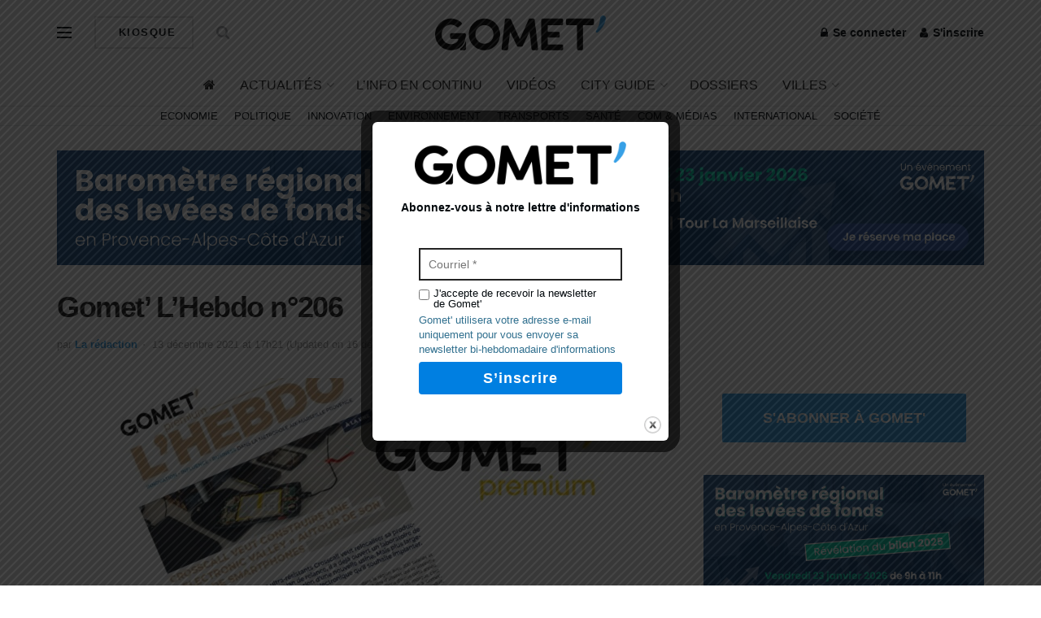

--- FILE ---
content_type: text/html; charset=UTF-8
request_url: https://gomet.net/gomet-lhebdo-n206/
body_size: 39066
content:
<!doctype html> <!--[if lt IE 7]> <html class="no-js lt-ie9 lt-ie8 lt-ie7" lang="fr-FR" prefix="og: https://ogp.me/ns#"> <![endif]--> <!--[if IE 7]>    <html class="no-js lt-ie9 lt-ie8" lang="fr-FR" prefix="og: https://ogp.me/ns#"> <![endif]--> <!--[if IE 8]>    <html class="no-js lt-ie9" lang="fr-FR" prefix="og: https://ogp.me/ns#"> <![endif]--> <!--[if IE 9]>    <html class="no-js lt-ie10" lang="fr-FR" prefix="og: https://ogp.me/ns#"> <![endif]--> <!--[if gt IE 8]><!--> <html class="no-js" lang="fr-FR" prefix="og: https://ogp.me/ns#"> <!--<![endif]--><head><meta http-equiv="Content-Type" content="text/html; charset=UTF-8" /><meta name='viewport' content='width=device-width, initial-scale=1, user-scalable=yes' /><link rel="profile" href="http://gmpg.org/xfn/11" /><link rel="pingback" href="https://gomet.net/xmlrpc.php" /><style>img:is([sizes="auto" i],[sizes^="auto," i]){contain-intrinsic-size:3000px 1500px}</style> <script type="text/javascript">var jnews_ajax_url = '/?ajax-request=jnews'</script> <script type="text/javascript">;window.jnews=window.jnews||{},window.jnews.library=window.jnews.library||{},window.jnews.library=function(){"use strict";var t=this;t.win=window,t.doc=document,t.globalBody=t.doc.getElementsByTagName("body")[0],t.globalBody=t.globalBody?t.globalBody:t.doc,t.win.jnewsDataStorage=t.win.jnewsDataStorage||{_storage:new WeakMap,put:function(t,e,n){this._storage.has(t)||this._storage.set(t,new Map),this._storage.get(t).set(e,n)},get:function(t,e){return this._storage.get(t).get(e)},has:function(t,e){return this._storage.has(t)&&this._storage.get(t).has(e)},remove:function(t,e){var n=this._storage.get(t).delete(e);return 0===!this._storage.get(t).size&&this._storage.delete(t),n}},t.windowWidth=function(){return t.win.innerWidth||t.docEl.clientWidth||t.globalBody.clientWidth},t.windowHeight=function(){return t.win.innerHeight||t.docEl.clientHeight||t.globalBody.clientHeight},t.requestAnimationFrame=t.win.requestAnimationFrame||t.win.webkitRequestAnimationFrame||t.win.mozRequestAnimationFrame||t.win.msRequestAnimationFrame||window.oRequestAnimationFrame||function(t){return setTimeout(t,1e3/60)},t.cancelAnimationFrame=t.win.cancelAnimationFrame||t.win.webkitCancelAnimationFrame||t.win.webkitCancelRequestAnimationFrame||t.win.mozCancelAnimationFrame||t.win.msCancelRequestAnimationFrame||t.win.oCancelRequestAnimationFrame||function(t){clearTimeout(t)},t.classListSupport="classList"in document.createElement("_"),t.hasClass=t.classListSupport?function(t,e){return t.classList.contains(e)}:function(t,e){return t.className.indexOf(e)>=0},t.addClass=t.classListSupport?function(e,n){t.hasClass(e,n)||e.classList.add(n)}:function(e,n){t.hasClass(e,n)||(e.className+=" "+n)},t.removeClass=t.classListSupport?function(e,n){t.hasClass(e,n)&&e.classList.remove(n)}:function(e,n){t.hasClass(e,n)&&(e.className=e.className.replace(n,""))},t.objKeys=function(t){var e=[];for(var n in t)Object.prototype.hasOwnProperty.call(t,n)&&e.push(n);return e},t.isObjectSame=function(t,e){var n=!0;return JSON.stringify(t)!==JSON.stringify(e)&&(n=!1),n},t.extend=function(){for(var t,e,n,i=arguments[0]||{},o=1,a=arguments.length;o<a;o++)if(null!==(t=arguments[o]))for(e in t)i!==(n=t[e])&&void 0!==n&&(i[e]=n);return i},t.dataStorage=t.win.jnewsDataStorage,t.isVisible=function(t){return 0!==t.offsetWidth&&0!==t.offsetHeight||t.getBoundingClientRect().length},t.getHeight=function(t){return t.offsetHeight||t.clientHeight||t.getBoundingClientRect().height},t.getWidth=function(t){return t.offsetWidth||t.clientWidth||t.getBoundingClientRect().width},t.supportsPassive=!1;try{var e=Object.defineProperty({},"passive",{get:function(){t.supportsPassive=!0}});"createEvent"in t.doc?t.win.addEventListener("test",null,e):"fireEvent"in t.doc&&t.win.attachEvent("test",null)}catch(t){}t.passiveOption=!!t.supportsPassive&&{passive:!0},t.addEvents=function(e,n,i){for(var o in n){var a=["touchstart","touchmove"].indexOf(o)>=0&&!i&&t.passiveOption;"createEvent"in t.doc?e.addEventListener(o,n[o],a):"fireEvent"in t.doc&&e.attachEvent("on"+o,n[o])}},t.removeEvents=function(e,n){for(var i in n)"createEvent"in t.doc?e.removeEventListener(i,n[i]):"fireEvent"in t.doc&&e.detachEvent("on"+i,n[i])},t.triggerEvents=function(e,n,i){var o;i=i||{detail:null};return"createEvent"in t.doc?(!(o=t.doc.createEvent("CustomEvent")||new CustomEvent(n)).initCustomEvent||o.initCustomEvent(n,!0,!1,i),void e.dispatchEvent(o)):"fireEvent"in t.doc?((o=t.doc.createEventObject()).eventType=n,void e.fireEvent("on"+o.eventType,o)):void 0},t.getParents=function(e,n){void 0===n&&(n=t.doc);for(var i=[],o=e.parentNode,a=!1;!a;)if(o){var s=o;s.querySelectorAll(n).length?a=!0:(i.push(s),o=s.parentNode)}else i=[],a=!0;return i},t.forEach=function(t,e,n){for(var i=0,o=t.length;i<o;i++)e.call(n,t[i],i)},t.getText=function(t){return t.innerText||t.textContent},t.setText=function(t,e){var n="object"==typeof e?e.innerText||e.textContent:e;t.innerText&&(t.innerText=n),t.textContent&&(t.textContent=n)},t.httpBuildQuery=function(e){return t.objKeys(e).reduce(function e(n){var i=arguments.length>1&&void 0!==arguments[1]?arguments[1]:null;return function(o,a){var s=n[a];a=encodeURIComponent(a);var r=i?"".concat(i,"[").concat(a,"]"):a;return null==s||"function"==typeof s?(o.push("".concat(r,"=")),o):["number","boolean","string"].includes(typeof s)?(o.push("".concat(r,"=").concat(encodeURIComponent(s))),o):(o.push(t.objKeys(s).reduce(e(s,r),[]).join("&")),o)}}(e),[]).join("&")},t.scrollTo=function(e,n,i){function o(t,e,n){this.start=this.position(),this.change=t-this.start,this.currentTime=0,this.increment=20,this.duration=void 0===n?500:n,this.callback=e,this.finish=!1,this.animateScroll()}return Math.easeInOutQuad=function(t,e,n,i){return(t/=i/2)<1?n/2*t*t+e:-n/2*(--t*(t-2)-1)+e},o.prototype.stop=function(){this.finish=!0},o.prototype.move=function(e){t.doc.documentElement.scrollTop=e,t.globalBody.parentNode.scrollTop=e,t.globalBody.scrollTop=e},o.prototype.position=function(){return t.doc.documentElement.scrollTop||t.globalBody.parentNode.scrollTop||t.globalBody.scrollTop},o.prototype.animateScroll=function(){this.currentTime+=this.increment;var e=Math.easeInOutQuad(this.currentTime,this.start,this.change,this.duration);this.move(e),this.currentTime<this.duration&&!this.finish?t.requestAnimationFrame.call(t.win,this.animateScroll.bind(this)):this.callback&&"function"==typeof this.callback&&this.callback()},new o(e,n,i)},t.unwrap=function(e){var n,i=e;t.forEach(e,(function(t,e){n?n+=t:n=t})),i.replaceWith(n)},t.performance={start:function(t){performance.mark(t+"Start")},stop:function(t){performance.mark(t+"End"),performance.measure(t,t+"Start",t+"End")}},t.fps=function(){var e=0,n=0,i=0;!function(){var o=e=0,a=0,s=0,r=document.getElementById("fpsTable"),c=function(e){void 0===document.getElementsByTagName("body")[0]?t.requestAnimationFrame.call(t.win,(function(){c(e)})):document.getElementsByTagName("body")[0].appendChild(e)};null===r&&((r=document.createElement("div")).style.position="fixed",r.style.top="120px",r.style.left="10px",r.style.width="100px",r.style.height="20px",r.style.border="1px solid black",r.style.fontSize="11px",r.style.zIndex="100000",r.style.backgroundColor="white",r.id="fpsTable",c(r));var l=function(){i++,n=Date.now(),(a=(i/(s=(n-e)/1e3)).toPrecision(2))!=o&&(o=a,r.innerHTML=o+"fps"),1<s&&(e=n,i=0),t.requestAnimationFrame.call(t.win,l)};l()}()},t.instr=function(t,e){for(var n=0;n<e.length;n++)if(-1!==t.toLowerCase().indexOf(e[n].toLowerCase()))return!0},t.winLoad=function(e,n){function i(i){if("complete"===t.doc.readyState||"interactive"===t.doc.readyState)return!i||n?setTimeout(e,n||1):e(i),1}i()||t.addEvents(t.win,{load:i})},t.docReady=function(e,n){function i(i){if("complete"===t.doc.readyState||"interactive"===t.doc.readyState)return!i||n?setTimeout(e,n||1):e(i),1}i()||t.addEvents(t.doc,{DOMContentLoaded:i})},t.fireOnce=function(){t.docReady((function(){t.assets=t.assets||[],t.assets.length&&(t.boot(),t.load_assets())}),50)},t.boot=function(){t.length&&t.doc.querySelectorAll("style[media]").forEach((function(t){"not all"==t.getAttribute("media")&&t.removeAttribute("media")}))},t.create_js=function(e,n){var i=t.doc.createElement("script");switch(i.setAttribute("src",e),n){case"defer":i.setAttribute("defer",!0);break;case"async":i.setAttribute("async",!0);break;case"deferasync":i.setAttribute("defer",!0),i.setAttribute("async",!0)}t.globalBody.appendChild(i)},t.load_assets=function(){"object"==typeof t.assets&&t.forEach(t.assets.slice(0),(function(e,n){var i="";e.defer&&(i+="defer"),e.async&&(i+="async"),t.create_js(e.url,i);var o=t.assets.indexOf(e);o>-1&&t.assets.splice(o,1)})),t.assets=jnewsoption.au_scripts=window.jnewsads=[]},t.docReady((function(){t.globalBody=t.globalBody==t.doc?t.doc.getElementsByTagName("body")[0]:t.globalBody,t.globalBody=t.globalBody?t.globalBody:t.doc}))},window.jnews.library=new window.jnews.library;</script> <title>Gomet&#039; L&#039;Hebdo n°206 - Gomet&#039;</title><style id="rocket-critical-css">:root{--wp-admin-theme-color:#007cba;--wp-admin-theme-color-darker-10:#006ba1;--wp-admin-theme-color-darker-20:#005a87;--wp-admin-border-width-focus:2px}@media (-webkit-min-device-pixel-ratio:2),(min-resolution:192dpi){:root{--wp-admin-border-width-focus:1.5px}}:root{--wp-admin-theme-color:#007cba;--wp-admin-theme-color-darker-10:#006ba1;--wp-admin-theme-color-darker-20:#005a87;--wp-admin-border-width-focus:2px}@media (-webkit-min-device-pixel-ratio:2),(min-resolution:192dpi){:root{--wp-admin-border-width-focus:1.5px}}:root{--wp-admin-theme-color:#007cba;--wp-admin-theme-color-darker-10:#006ba1;--wp-admin-theme-color-darker-20:#005a87;--wp-admin-border-width-focus:2px}@media (-webkit-min-device-pixel-ratio:2),(min-resolution:192dpi){:root{--wp-admin-border-width-focus:1.5px}}:root{--wp-admin-theme-color:#007cba;--wp-admin-theme-color-darker-10:#006ba1;--wp-admin-theme-color-darker-20:#005a87;--wp-admin-border-width-focus:2px}@media (-webkit-min-device-pixel-ratio:2),(min-resolution:192dpi){:root{--wp-admin-border-width-focus:1.5px}}:root{--wp-admin-theme-color:#007cba;--wp-admin-theme-color-darker-10:#006ba1;--wp-admin-theme-color-darker-20:#005a87;--wp-admin-border-width-focus:2px}@media (-webkit-min-device-pixel-ratio:2),(min-resolution:192dpi){:root{--wp-admin-border-width-focus:1.5px}}.vc_separator .vc_sep_holder{height:1px;position:relative;-webkit-box-flex:1;-webkit-flex:1 1 auto;-ms-flex:1 1 auto;flex:1 1 auto;min-width:10%}.vc_separator .vc_sep_holder .vc_sep_line{height:1px;border-top:1px solid #ebebeb;display:block;position:relative;top:1px;width:100%}.vc_separator.vc_separator_no_text:not(.vc_sep_shadow) .vc_sep_holder_r{display:none}.vc_separator.vc_sep_color_white .vc_sep_line{border-color:#fff}@font-face{font-family:FontAwesome;src:url(https://gomet.net/wp-content/themes/jnews/assets/dist/font/fontawesome-webfont.eot);src:url(https://gomet.net/wp-content/themes/jnews/assets/dist/font/fontawesome-webfont.eot?#iefix&v=4.7.0) format("embedded-opentype"),url(https://gomet.net/wp-content/themes/jnews/assets/dist/font/fontawesome-webfont.woff2) format("woff2"),url(https://gomet.net/wp-content/themes/jnews/assets/dist/font/fontawesome-webfont.woff) format("woff"),url(https://gomet.net/wp-content/themes/jnews/assets/dist/font/fontawesome-webfont.ttf) format("truetype"),url(https://gomet.net/wp-content/themes/jnews/assets/dist/font/fontawesome-webfont.svg#fontawesomeregular) format("svg");font-weight:400;font-style:normal;font-display:swap}.fa{display:inline-block;font:normal normal normal 14px/1 FontAwesome;font-size:inherit;text-rendering:auto;-webkit-font-smoothing:antialiased;-moz-osx-font-smoothing:grayscale}.fa-search:before{content:"\F002"}.fa-user:before{content:"\F007"}.fa-home:before{content:"\F015"}.fa-lock:before{content:"\F023"}.fa-shopping-cart:before{content:"\F07A"}.fa-twitter:before{content:"\F099"}.fa-bars:before{content:"\F0C9"}.fa-linkedin:before{content:"\F0E1"}.fa-angle-up:before{content:"\F106"}.fa-facebook-official:before{content:"\F230"}@font-face{font-family:jegicon;src:url(https://gomet.net/wp-content/themes/jnews/assets/dist/font/jegicon.eot);src:url(https://gomet.net/wp-content/themes/jnews/assets/dist/font/jegicon.eot?#iefix) format("embedded-opentype"),url(https://gomet.net/wp-content/themes/jnews/assets/dist/font/jegicon.woff) format("woff"),url(https://gomet.net/wp-content/themes/jnews/assets/dist/font/jegicon.ttf) format("truetype"),url(https://gomet.net/wp-content/themes/jnews/assets/dist/font/jegicon.svg#jegicon) format("svg");font-weight:400;font-style:normal;font-display:swap}[class^=jegicon-]:before{font-family:jegicon!important;font-style:normal!important;font-weight:400!important;font-variant:normal!important;text-transform:none!important;speak:none;line-height:1;-webkit-font-smoothing:antialiased;-moz-osx-font-smoothing:grayscale}.jegicon-cross:before{content:"d"}.mfp-hide{display:none!important}button::-moz-focus-inner{padding:0;border:0}a,body,div,form,h1,h3,html,i,iframe,img,label,li,p,span,ul{margin:0;padding:0;border:0;font-size:100%;font:inherit;vertical-align:baseline}body{line-height:1}ul{list-style:none}body{color:#53585c;background:#fff;font-family:Helvetica Neue,Helvetica,Roboto,Arial,sans-serif;font-size:14px;line-height:1.6em;-webkit-font-smoothing:antialiased;-moz-osx-font-smoothing:grayscale;overflow-anchor:none}body,html{height:100%;margin:0}::-webkit-selection{background:#fde69a;color:#212121;text-shadow:none}a{color:#f70d28;text-decoration:none}img{vertical-align:middle}img{max-width:100%;-ms-interpolation-mode:bicubic;height:auto}button,input,label{font:inherit}[class*=jeg_] .fa{font-family:FontAwesome}.clearfix:after,.container:after,.row:after{content:"";display:table;clear:both}h1,h3{color:#212121;text-rendering:optimizeLegibility}h1{font-size:2.25em;margin:.67em 0 .5em;line-height:1.25;letter-spacing:-.02em}h3{font-size:1.563em;margin:1em 0 .5em;line-height:1.4}i{font-style:italic}p{margin:0 0 1.75em;text-rendering:optimizeLegibility}@media (max-width:767px){.container{width:98%;width:calc(100% - 10px)}}@media (max-width:479px){.container{width:100%}}@media (min-width:768px){.container{max-width:750px}}@media (min-width:992px){.container{max-width:970px}}@media (min-width:1200px){.container{max-width:1170px}}.container{padding-right:15px;padding-left:15px;margin-right:auto;margin-left:auto}.row{margin-right:-15px;margin-left:-15px}.col-md-4,.col-md-8{position:relative;min-height:1px;padding-right:15px;padding-left:15px}@media (min-width:992px){.col-md-4,.col-md-8{float:left}.col-md-8{width:66.66666667%}.col-md-4{width:33.33333333%}}*,:after,:before{box-sizing:border-box}.jeg_viewport{position:relative}.jeg_container{width:auto;margin:0 auto;padding:0}.jeg_content{background:#fff}.jeg_content{padding:30px 0 40px}.jeg_sidebar{padding-left:30px}.theiaStickySidebar{-webkit-backface-visibility:hidden}.post-ajax-overlay{position:absolute;top:0;left:0;right:0;bottom:0;background:#f5f5f5;display:none;z-index:5}.post-ajax-overlay .jnews_preloader_circle_outer{position:fixed;width:100%;top:50%;left:0;margin-left:170px}.post-ajax-overlay .jeg_preloader.dot{position:fixed;top:50%;margin-top:40px;margin-left:170px;left:50%}.post-ajax-overlay .jeg_preloader.square{position:fixed;top:50%;margin-top:0;left:50%;margin-left:170px}input:not([type=submit]){display:inline-block;background:#fff;border:1px solid #e0e0e0;border-radius:0;padding:7px 14px;height:40px;outline:none;font-size:14px;font-weight:300;margin:0;width:100%;max-width:100%;box-shadow:none}input[type=checkbox]{width:auto;height:auto;line-height:inherit;display:inline}.btn,.button,input[type=submit]{border:none;border-radius:0;background:#f70d28;color:#fff;padding:0 20px;line-height:40px;height:40px;display:inline-block;text-transform:uppercase;font-size:13px;font-weight:700;letter-spacing:1px;outline:0;-webkit-appearance:none}.jeg_header{position:relative}.jeg_header .container{height:100%}.jeg_nav_row{position:relative;-js-display:flex;display:-ms-flexbox;display:flex;-ms-flex-flow:row nowrap;flex-flow:row nowrap;-ms-flex-align:center;align-items:center;-ms-flex-pack:justify;justify-content:space-between;height:100%}.jeg_nav_grow{-webkit-box-flex:1;-ms-flex:1;flex:1}.jeg_nav_normal{-webkit-box-flex:0 0 auto;-ms-flex:0 0 auto;flex:0 0 auto}.item_wrap{width:100%;display:inline-block;display:-ms-flexbox;display:flex;-ms-flex-flow:row wrap;flex-flow:row wrap;-ms-flex-align:center;align-items:center}.jeg_nav_left{margin-right:auto}.jeg_nav_right{margin-left:auto}.jeg_nav_center{margin:0 auto}.jeg_nav_alignleft{justify-content:flex-start}.jeg_nav_alignright{justify-content:flex-end}.jeg_nav_aligncenter{justify-content:center}.jeg_midbar{background-color:#fff;height:140px;position:relative;z-index:10;border-bottom:0 solid #e8e8e8}.jeg_midbar .jeg_nav_item{padding:0 14px}.jeg_navbar{background:#fff;position:relative;border-top:0 solid #e8e8e8;border-bottom:1px solid #e8e8e8;line-height:50px;z-index:9;box-sizing:content-box}.jeg_navbar:first-child{z-index:10}.jeg_navbar .jeg_nav_item{padding:0 14px}.jeg_nav_item:first-child{padding-left:0}.jeg_nav_item:last-child{padding-right:0}.jeg_featured{margin-bottom:30px}.jeg_logo{position:relative}.site-title{margin:0;padding:0;line-height:1;font-size:60px;letter-spacing:-.02em}.jeg_mobile_logo .site-title{font-size:34px}.site-title a{display:block;color:#212121}.jeg_logo img{height:auto;image-rendering:optimizeQuality;display:block}.jeg_nav_left .jeg_logo{margin-right:7px}.btn.outline{color:inherit;letter-spacing:1.5px;line-height:36px;height:auto;background:transparent;border:2px solid #e0e0e0}.btn .fa{margin-right:2px;font-size:14px}.jeg_nav_account{position:relative}.jeg_accountlink{float:left}.jeg_accountlink:last-child{padding-right:0}.jeg_accountlink li{position:static!important}.jeg_accountlink li .fa{margin-right:2px}.jeg_nav_icon{display:-webkit-box;display:-ms-flexbox;display:flex;-webkit-box-align:center;-ms-flex-align:center;align-items:center}.jeg_nav_icon .jeg_mobile_toggle{color:#212121;display:block;position:relative;width:18px;height:14px}.jeg_nav_icon .jeg_mobile_toggle span{position:absolute;width:100%;height:2px;left:0;border-top:2px solid}.jeg_nav_icon .jeg_mobile_toggle span:first-child{top:0}.jeg_nav_icon .jeg_mobile_toggle span:nth-child(2){top:50%;margin-top:-1px}.jeg_nav_icon .jeg_mobile_toggle span:nth-child(3){bottom:0}.jeg_search_wrapper{position:relative}.jeg_search_wrapper .jeg_search_form{display:block;position:relative;line-height:normal;min-width:60%}.jeg_search_toggle{color:#212121;display:block;text-align:center}.jeg_midbar .jeg_search_toggle{font-size:18px;min-width:16px;line-height:50px}.jeg_search_wrapper .jeg_search_input{width:100%;vertical-align:middle;height:40px;padding:.5em 30px .5em 14px}.jeg_search_wrapper .jeg_search_button{color:#212121;background:transparent;border:0;font-size:14px;outline:none;position:absolute;height:auto;min-height:unset;line-height:normal;top:0;bottom:0;right:0;padding:0 10px}.jeg_search_no_expand .jeg_search_toggle{display:none}.jeg_search_no_expand.round .jeg_search_input{border-radius:33px;padding:.5em 15px}.jeg_search_no_expand.round .jeg_search_button{padding-right:12px}.jeg_midbar .jeg_search_wrapper .jeg_search_button{padding-right:15px}.jeg_search_popup_expand .jeg_search_form{display:block;opacity:0;visibility:hidden;position:absolute;top:100%;right:-4px;text-align:center;width:325px;background:#fff;border:1px solid #eee;padding:0;height:0;z-index:12;box-shadow:0 1px 4px rgba(0,0,0,.09)}.jeg_search_popup_expand .jeg_search_form:before{border-color:transparent transparent #fff;border-style:solid;border-width:0 8px 8px;content:"";right:16px;position:absolute;top:-8px;z-index:98}.jeg_search_popup_expand .jeg_search_form:after{border-color:transparent transparent #eaeaea;border-style:solid;border-width:0 9px 9px;content:"";right:15px;position:absolute;top:-9px;z-index:97}.jeg_search_popup_expand .jeg_search_input{width:100%;box-shadow:inset 0 0 15px 0 rgba(0,0,0,.08)}.jeg_search_popup_expand .jeg_search_button{color:#888;position:absolute;top:0;bottom:0;right:20px}.jeg_midbar .jeg_search_popup_expand:last-child .jeg_search_form,.jeg_midbar .jeg_search_popup_expand:last-child .jeg_search_result{right:-18px}.jeg_midbar .jeg_search_popup_expand .jeg_search_form:before{right:17px}.jeg_midbar .jeg_search_popup_expand .jeg_search_form:after{right:16px}.jeg_midbar .jeg_nav_left .jeg_search_popup_expand .jeg_search_form,.jeg_midbar .jeg_nav_left .jeg_search_popup_expand .jeg_search_result{right:auto;left:-4px}.jeg_midbar .jeg_nav_left .jeg_search_popup_expand .jeg_search_form:before{right:auto;left:16px}.jeg_midbar .jeg_nav_left .jeg_search_popup_expand .jeg_search_form:after{right:auto;left:15px}.jeg_nav_left .jeg_search_popup_expand .jeg_search_form,.jeg_nav_left .jeg_search_popup_expand .jeg_search_result{right:auto;left:0}.jeg_search_hide{display:none}.jeg_search_result{opacity:0;visibility:hidden;position:absolute;top:100%;right:-4px;width:325px;background:#fff;border:1px solid #eee;padding:0;height:0;line-height:1;z-index:9;box-shadow:0 1px 4px rgba(0,0,0,.09)}.jeg_header .jeg_search_result{z-index:10}.jeg_nav_left .jeg_search_result{right:auto;left:0}.jeg_search_no_expand .jeg_search_result{margin-top:0;opacity:1;visibility:visible;height:auto;min-width:100%;right:0}.jeg_search_result.with_result .search-all-button{overflow:hidden}.jeg_search_result .search-link{display:none;text-align:center;font-size:12px;padding:12px 15px;border-top:1px solid #eee}.jeg_search_result .search-link .fa{margin-right:5px}.jeg_search_result.with_result .search-all-button{display:block}.jeg_popup{position:relative;background:#fff;padding:35px;width:auto;max-width:380px;margin:20px auto}.jeg_popupform{text-align:center}.jeg_popupform .input_field{margin-bottom:1em}.jeg_popupform h3{font-size:22px;font-weight:700;margin-bottom:.5em}.jeg_popupform input:not([type=submit]){font-size:16px;height:48px;border-radius:3px;text-align:center}.jeg_popupform .button{font-size:16px;height:48px;border-radius:3px;text-transform:none;letter-spacing:normal;width:100%}.jeg_popupform .input_field.remember_me{text-align:left;margin:25px 0}.jeg_popupform .input_field.remember_me input[type=checkbox]{height:auto}.bottom_links{font-size:13px;text-align:left;color:#a0a0a0}.bottom_links .jeg_popuplink{float:right;font-weight:700}.bottom_links .forgot{float:left;color:#a0a0a0;font-weight:400}.jeg_menu>li{position:relative;float:left;text-align:left;padding-right:1.2em}.jeg_menu>li:last-child{padding-right:0}.jeg_midbar .jeg_menu:not(.jeg_main_menu)>li>a,.jeg_navbar .jeg_menu:not(.jeg_main_menu)>li>a{color:#212121;font-weight:bolder;line-height:50px}.jeg_menu li li{position:relative;line-height:20px}.jeg_menu li>ul{background:#fff;position:absolute;display:none;top:100%;left:0;min-width:15em;text-align:left;z-index:11;white-space:nowrap;box-shadow:0 0 2px rgba(0,0,0,.1),0 20px 40px rgba(0,0,0,.18)}.jeg_menu li>ul li a{padding:8px 16px;font-size:13px;color:#7b7b7b;border-bottom:1px solid #eee}.jeg_menu li>ul>li:last-child>a{border-bottom:0}.sf-arrows .sf-with-ul:after{color:#a0a0a0;content:"\F107";display:inline-block;margin-left:5px;margin-right:-3px;font:normal normal normal 12px/1 FontAwesome;font-size:inherit;text-rendering:auto;-webkit-font-smoothing:antialiased;-moz-osx-font-smoothing:grayscale}.jeg_menu a{display:block}.jeg_menu a{position:relative}.jeg_main_menu>li{margin:0;padding:0;list-style:none;float:left}.jeg_main_menu>li>a{color:#212121;display:block;position:relative;padding:0 16px;margin:0;font-size:1em;font-weight:700;line-height:50px;text-transform:uppercase;white-space:nowrap}.jeg_menu_style_1>li{padding-right:22px;line-height:50px}.jeg_menu_style_1>li:last-child{padding-right:0}.jeg_menu_style_1>li>a{display:inline-block;padding:6px 0;margin:0;line-height:normal}.jeg_menu_style_1>li>a:before{content:"";position:absolute;bottom:0;width:0;height:2px;background:#f70d28;opacity:0}.jeg_navbar_mobile_wrapper,.jeg_navbar_mobile_wrapper .sticky_blankspace{display:none}.jeg_stickybar{position:fixed;top:0;left:auto;width:100%;z-index:9997;margin:0 auto;opacity:0;visibility:hidden}.jeg_stickybar[data-mode=fixed]{-webkit-transform:translate3d(0,-130%,0);transform:translate3d(0,-130%,0)}.jeg_stickybar .jeg_logo img{width:auto;max-height:36px}.module-preloader,.newsfeed_preloader{position:absolute;top:0;bottom:0;left:0;right:0;margin:auto;width:16px;height:16px}.jeg_preloader span{height:16px;width:16px;background-color:#999;-webkit-animation:c 1.4s infinite ease-in-out both;animation:c 1.4s infinite ease-in-out both;position:absolute;top:0;border-radius:100%}.jeg_preloader span:first-of-type{left:-22px;-webkit-animation-delay:-.32s;animation-delay:-.32s}.jeg_preloader span:nth-of-type(2){-webkit-animation-delay:-.16s;animation-delay:-.16s}.jeg_preloader span:last-of-type{left:22px}@-webkit-keyframes c{0%,80%,to{-webkit-transform:scale(0);opacity:0}40%{-webkit-transform:scale(1);opacity:1}}@keyframes c{0%,80%,to{-webkit-transform:scale(0);transform:scale(0);opacity:0}40%{-webkit-transform:scale(1);transform:scale(1);opacity:1}}.jeg_navbar_mobile{display:none;position:relative;background:#fff;box-shadow:0 2px 6px rgba(0,0,0,.1);top:0;transform:translateZ(0)}.jeg_navbar_mobile .container{width:100%;height:100%}.jeg_mobile_bottombar{border-style:solid;height:60px;line-height:60px}.jeg_mobile_bottombar .jeg_nav_item{padding:0 10px}.jeg_navbar_mobile .jeg_nav_left .jeg_nav_item:first-child{padding-left:0}.jeg_navbar_mobile .jeg_nav_right .jeg_nav_item:last-child{padding-right:0}.jeg_navbar_mobile .jeg_search_toggle,.jeg_navbar_mobile .toggle_btn{color:#212121;font-size:22px;display:block}.jeg_mobile_logo a{display:block}.jeg_mobile_logo img{width:auto;max-height:40px;display:block}.jeg_aside_copyright{font-size:11px;color:#757575;letter-spacing:.5px}.jeg_aside_copyright a{color:inherit;border-bottom:1px solid #aaa}.jeg_aside_copyright p{margin-bottom:1.2em}.jeg_aside_copyright p:last-child{margin-bottom:0}.jeg_navbar_mobile .jeg_search_wrapper{position:static}.jeg_navbar_mobile .jeg_search_popup_expand{float:none}.jeg_navbar_mobile .jeg_search_popup_expand .jeg_search_form:after,.jeg_navbar_mobile .jeg_search_popup_expand .jeg_search_form:before{display:none!important}.jeg_navbar_mobile .jeg_search_popup_expand .jeg_search_form{width:auto;border-left:0;border-right:0;left:-15px!important;right:-15px!important;padding:20px;-webkit-transform:none;transform:none}.jeg_navbar_mobile .jeg_search_popup_expand .jeg_search_result{margin-top:84px;width:auto;left:-15px!important;right:-15px!important;border:0}.jeg_navbar_mobile .jeg_search_form .jeg_search_button{font-size:18px}.jeg_navbar_mobile .jeg_search_wrapper .jeg_search_input{font-size:18px;padding:.5em 40px .5em 15px;height:42px}.jeg_mobile_wrapper .jeg_search_no_expand .jeg_search_input{box-shadow:inset 0 2px 2px rgba(0,0,0,.05)}.jeg_mobile_wrapper .jeg_search_result{width:100%;border-left:0;border-right:0;right:0}.jeg_bg_overlay{content:"";display:block;position:fixed;width:100%;top:0;bottom:0;background:#000;background:linear-gradient(180deg,#000,#434343);opacity:0;z-index:9998;visibility:hidden}.jeg_mobile_wrapper{opacity:0;display:block;position:fixed;top:0;left:0;background:#fff;width:320px;height:100%;overflow-x:hidden;overflow-y:auto;z-index:9999;-webkit-transform:translate3d(-100%,0,0);transform:translate3d(-100%,0,0)}.jeg_menu_close{position:fixed;top:15px;right:15px;padding:0;font-size:16px;color:#fff;opacity:0;visibility:hidden;-webkit-transform:rotate(-90deg);transform:rotate(-90deg);z-index:9999}@media only screen and (min-width:1023px){.jeg_menu_close{font-size:20px;padding:20px}}.jeg_mobile_wrapper .nav_wrap{min-height:100%;display:flex;flex-direction:column;position:relative}.jeg_mobile_wrapper .nav_wrap:before{content:"";position:absolute;top:0;left:0;right:0;bottom:0;min-height:100%;z-index:-1}.jeg_mobile_wrapper .item_main{flex:1}.jeg_mobile_wrapper .item_bottom{-webkit-box-pack:end;-ms-flex-pack:end;justify-content:flex-end}.jeg_aside_item{display:block;padding:20px;border-bottom:1px solid #eee}.item_bottom .jeg_aside_item{padding:10px 20px;border-bottom:0}.item_bottom .jeg_aside_item:first-child{padding-top:20px}.item_bottom .jeg_aside_item:last-child{padding-bottom:20px}.jeg_aside_item:last-child{border-bottom:0}.jeg_aside_item:after{content:"";display:table;clear:both}.jeg_mobile_profile{position:relative}.jeg_mobile_profile:first-child{padding-top:30px}.jeg_mobile_profile .jeg_accountlink{float:none}.jeg_mobile_profile .jeg_accountlink li:not(:last-child){margin-right:15px;float:left}.jeg_mobile_profile .jeg_accountlink li a{line-height:30px;text-transform:uppercase;font-weight:700;font-size:14px}.jeg_navbar_mobile_wrapper{position:relative;z-index:9}.jeg_mobile_menu li a{color:#212121;margin-bottom:15px;display:block;font-size:18px;line-height:1.444em;font-weight:700;position:relative}.jeg_mobile_menu ul{padding-bottom:10px}.jeg_mobile_menu ul li a{color:#757575;font-size:15px;font-weight:400;margin-bottom:12px;padding-bottom:5px;border-bottom:1px solid #eee}.jeg_mobile_menu.sf-arrows .sf-with-ul:after{font-size:14px;position:absolute;right:15px;top:50%;margin-top:-6px;width:auto;text-align:center;content:"f";font-family:jegicon;-webkit-font-smoothing:antialiased;-moz-osx-font-smoothing:grayscale}.module-overlay{width:100%;height:100%;position:absolute;top:0;left:0;background:hsla(0,0%,100%,.9);display:none;z-index:5}.module-preloader{position:absolute;top:0;bottom:0;left:0;right:0;margin:auto;width:16px;height:16px}.jeg_post_title{letter-spacing:-.02em}.jeg_post_meta{font-size:11px;text-transform:uppercase;color:#a0a0a0}.jeg_post_meta a{color:inherit;font-weight:700}.jeg_meta_author a{color:#f70d28}.jeg_post_meta>div{display:inline-block}.jeg_post_meta>div:not(:last-of-type){margin-right:1em}.thumbnail-container{position:relative;overflow:hidden;z-index:0}.thumbnail-container{display:block;height:0;background:#f7f7f7;background-position:50%;background-size:cover}.thumbnail-container>img{position:absolute;top:0;bottom:0;left:0;width:100%;min-height:100%;color:#a0a0a0;z-index:-1}.thumbnail-container.animate-lazy>img{opacity:0}.thumbnail-container:after{content:"";opacity:1;background:#f7f7f7 url(https://gomet.net/wp-content/themes/jnews/assets/dist/image/preloader.gif);background-position:50%;background-size:cover;position:absolute;height:100%;top:0;left:0;right:0;bottom:0;z-index:-2}.lazyloaded{opacity:1!important}.navigation_overlay{position:relative;height:48px;display:none}.jeg_ad{text-align:center}.jnews_header_top_ads{position:relative;background:#f5f5f5;z-index:9999}.widget{margin-bottom:40px}.jeg_sharelist{float:none;display:-ms-flexbox;display:flex;-ms-flex-wrap:wrap;flex-wrap:wrap;-ms-flex-align:start;align-items:flex-start}.jeg_share_button{margin-bottom:30px}.jeg_share_button a{float:left;width:44px;max-width:44px;height:38px;line-height:38px;white-space:nowrap;padding:0 10px;color:#fff;background:#212121;margin:0 5px 5px 0;border-radius:3px;text-align:center;display:-ms-flexbox;display:flex;-ms-flex:1;flex:1;-ms-flex-pack:center;justify-content:center;-webkit-backface-visibility:hidden;backface-visibility:hidden}.jeg_share_button a.expanded{width:auto;max-width:none;padding:0 12px}.jeg_share_button a>span{display:none;font-size:13px;font-weight:700;margin-left:10px}.jeg_share_button a.expanded>span{display:inline;position:relative}.jeg_share_button .fa{font-size:18px;color:#fff;line-height:inherit}.jeg_share_button .jeg_btn-facebook{background:#45629f}.jeg_share_button .jeg_btn-twitter{background:#5eb2ef}.jeg_share_button .jeg_btn-linkedin{background:#0083bb}@media only screen and (min-width:1024px){.with-share .content-inner{margin-left:90px}.jeg_share_button.share-float{position:absolute!important;left:0;top:0;margin-bottom:0}.jeg_share_button.share-float a.expanded>span{display:none}.jeg_share_button.share-float .jeg_sharelist{display:block}.jeg_share_button.share-float a{display:block;margin:0;border-radius:0;width:56px;max-width:none;height:48px;line-height:48px;float:none}.jeg_share_button.share-float .fa{font-size:20px}}.content-inner>*{padding-left:0;padding-right:0}.jscroll-to-top{position:fixed;right:30px;bottom:30px;-webkit-backface-visibility:hidden;visibility:hidden;opacity:0;-webkit-transform:translate3d(0,30px,0);transform:translate3d(0,30px,0);z-index:11}.jscroll-to-top>a{color:#a0a0a0;font-size:30px;display:block;width:46px;border-radius:5px;height:46px;line-height:44px;background:hsla(0,0%,71%,.15);border:1px solid rgba(0,0,0,.11);box-shadow:inset 0 0 0 1px hsla(0,0%,100%,.1),0 2px 6px rgba(0,0,0,.1);text-align:center;opacity:.8}@media only screen and (max-width:1024px){.jscroll-to-top{bottom:50px}}.preloader_type .jeg_preloader{display:none}.preloader_type{width:100%;height:100%;position:relative}.preloader_type.preloader_dot .jeg_preloader.dot{display:block}.jnews_preloader_circle_outer{position:absolute;width:100%;top:50%;margin-top:-30px}.jnews_preloader_circle_inner{margin:0 auto;font-size:15px;position:relative;text-indent:-9999em;border-top:.4em solid rgba(0,0,0,.2);border-right:.4em solid rgba(0,0,0,.2);border-bottom:.4em solid rgba(0,0,0,.2);border-left:.4em solid rgba(0,0,0,.6);-webkit-transform:translateZ(0);transform:translateZ(0);-webkit-animation:w .9s infinite linear;animation:w .9s infinite linear}.jnews_preloader_circle_inner,.jnews_preloader_circle_inner:after{border-radius:50%;width:60px;height:60px}.jeg_square{display:inline-block;width:30px;height:30px;position:relative;border:4px solid #555;top:50%;animation:f 2s infinite ease}.jeg_square_inner{vertical-align:top;display:inline-block;width:100%;background-color:#555;animation:g 2s infinite ease-in}@-webkit-keyframes f{0%{-webkit-transform:rotate(0deg);transform:rotate(0deg)}25%{-webkit-transform:rotate(180deg);transform:rotate(180deg)}50%{-webkit-transform:rotate(180deg);transform:rotate(180deg)}75%{-webkit-transform:rotate(1turn);transform:rotate(1turn)}to{-webkit-transform:rotate(1turn);transform:rotate(1turn)}}@keyframes f{0%{-webkit-transform:rotate(0deg);transform:rotate(0deg)}25%{-webkit-transform:rotate(180deg);transform:rotate(180deg)}50%{-webkit-transform:rotate(180deg);transform:rotate(180deg)}75%{-webkit-transform:rotate(1turn);transform:rotate(1turn)}to{-webkit-transform:rotate(1turn);transform:rotate(1turn)}}@-webkit-keyframes g{0%{height:0%}25%{height:0%}50%{height:100%}75%{height:100%}to{height:0%}}@keyframes g{0%{height:0%}25%{height:0%}50%{height:100%}75%{height:100%}to{height:0%}}.g-recaptcha{margin-bottom:15px}.entry-header .jeg_post_title{color:#212121;font-weight:700;font-size:3em;line-height:1.15;margin:0 0 .4em;letter-spacing:-.04em}.entry-header{margin:0 0 30px}.entry-header .jeg_meta_container{position:relative}.entry-header .jeg_post_meta{font-size:13px;color:#a0a0a0;text-transform:none;display:block}.entry-header .jeg_post_meta_1{display:-webkit-box;display:-ms-flexbox;display:flex;-ms-align-items:center;align-items:center;align-content:flex-start}.entry-header .jeg_meta_author+.jeg_meta_date:before{content:"\2014";margin-right:10px}.entry-header .meta_right{text-align:right;flex:1 0 auto;margin-left:auto}.entry-header .meta_left>div{display:inline-block}.entry-header .meta_left>div:not(:last-of-type){margin-right:6px}.jeg_featured .wp-caption-text{margin:3px 0 0;text-align:right;font-size:11px;color:#a0a0a0}.entry-content{margin-bottom:30px;position:relative}.single .content-inner{color:#333;font-size:16px;line-height:1.625em;word-break:normal;-ms-word-wrap:break-word;word-wrap:break-word}.single .content-inner:after{content:"";display:table;clear:both}.entry-content:after{clear:both;content:"";display:block}.content-inner p{margin:0 0 1.25em}@media only screen and (max-width:1024px){.entry-header .jeg_post_title{font-size:2.4em}}@media only screen and (max-width:768px){.entry-header .jeg_post_title{font-size:2.4em!important;line-height:1.15!important}.entry-header,.jeg_featured,.jeg_share_button{margin-bottom:20px}.entry-content p{margin-bottom:1em}}@media only screen and (max-width:767px){.entry-header .jeg_post_title{font-size:32px!important}}@media only screen and (max-width:568px){.entry-header .jeg_meta_category{display:none!important}}@media only screen and (max-width:480px){.entry-header,.jeg_featured,.jeg_share_button,.jeg_share_button.share-float .jeg_sharelist{margin-bottom:15px}.jeg_share_button.share-float{margin-bottom:0}.entry-header .jeg_meta_category{display:none!important}}@-webkit-keyframes w{0%{-webkit-transform:rotate(0deg);transform:rotate(0deg)}to{-webkit-transform:rotate(1turn);transform:rotate(1turn)}}@keyframes w{0%{-webkit-transform:rotate(0deg);transform:rotate(0deg)}to{-webkit-transform:rotate(1turn);transform:rotate(1turn)}}@media only screen and (max-width:1024px){.jeg_header{display:none}.jeg_navbar_mobile,.jeg_navbar_mobile_wrapper{display:block}.jeg_navbar_mobile_wrapper{display:block}.jeg_sidebar{padding:0 15px!important}}@media only screen and (min-width:768px) and (max-width:1023px){.jeg_share_button a>span{font-size:11px}.jeg_share_button a{width:32px;max-width:32px;height:32px;line-height:32px}.jeg_share_button .fa{font-size:14px}}@media only screen and (max-width:767px){.jeg_content{padding:20px 0 30px}.jeg_sidebar .widget{margin-bottom:30px}}@media only screen and (max-width:568px){.jeg_share_button .fa{font-size:18px}.jeg_share_button a>span{margin-left:6px}}@media only screen and (max-width:480px){.jeg_share_button a>span{display:none!important}.jeg_share_button a{width:auto!important;max-width:none!important;height:32px;line-height:32px}.jeg_share_button .fa{font-size:14px}}@media only screen and (max-width:320px){.jeg_mobile_wrapper{width:275px}.jeg_mobile_menu li a{font-size:16px;margin-bottom:12px}.jeg_navbar_mobile .jeg_search_wrapper .jeg_search_input{font-size:16px;padding:.5em 35px .5em 12px;height:38px}.jeg_navbar_mobile .jeg_search_popup_expand .jeg_search_result{margin-top:80px}.jeg_navbar_mobile .jeg_search_form .jeg_search_button{font-size:16px}}@media only screen and (min-width:768px) and (max-width:1023px){.jeg_post_meta{font-size:10px}}@media only screen and (max-width:480px){.jeg_post_meta{font-size:10px;text-rendering:auto}}.jeg_singlepage{position:relative}.entry-header .jeg_post_title{font-size:36px!important}.entry-header .jeg_meta_author+.jeg_meta_date::before{content:"\0022C5";margin-right:4px}.entry-header .jeg_meta_author,.entry-header .jeg_meta_date{margin-right:4px}.jeg_post_title{line-height:1.2!important}.jeg_featured .wp-caption-text{font-size:12px}.wcp_subscription_page .wcp_subscription_cards>.jeg-vc-wrapper>.wp-block-column .price>.wpb_wrapper .from{-ms-grid-row:1;-ms-grid-column:1;-ms-grid-column-span:2;grid-area:from;height:20px}.wcp_subscription_page .wcp_subscription_cards>.jeg-vc-wrapper>.wp-block-column .price>.wpb_wrapper .number{-ms-grid-row:2;-ms-grid-row-span:2;-ms-grid-column:1;grid-area:number;height:40px}.wcp_subscription_page .wcp_subscription_cards>.jeg-vc-wrapper>.wp-block-column .price>.wpb_wrapper .by_month{-ms-grid-row:2;-ms-grid-column:2;grid-area:by_month;height:20px}.wcp_subscription_page .wcp_subscription_cards>.jeg-vc-wrapper>.wp-block-column .price>.wpb_wrapper .by_year{-ms-grid-row:3;-ms-grid-column:2;grid-area:by_year;height:30px}.jeg_header_wrapper .jeg_nav_left{-webkit-box-flex:1;-ms-flex:1 1 0px;flex:1 1 0}.jeg_header_wrapper .jeg_nav_center{-webkit-box-flex:1;-ms-flex:1 1 auto;flex:1 1 auto}.jeg_header_wrapper .jeg_nav_right{-webkit-box-flex:1;-ms-flex:1 1 0px;flex:1 1 0}.jeg_header .jeg_menu.jeg_main_menu>li{padding:0 15px}.jeg_header .jeg_menu.jeg_main_menu>li>a{font-weight:500;font-size:16px}.jeg_header .jeg_logo img{height:70px}.jeg_navbar_mobile_wrapper .jeg_mobile_logo img{max-height:30px}.wcp_submenu{border-bottom:1px solid #e5e9ea}@media only screen and (max-width:400px){.wcp_submenu{display:none}}.wcp_submenu ul{text-align:center}.wcp_submenu ul li{display:inline-block;margin:0 10px;padding:0}.wcp_submenu ul li a{font-weight:500;text-transform:uppercase;font-size:0.9em;color:#03090d}.selectShare-inner{position:absolute;display:none;z-index:1000;top:0;left:0}.select_share.jeg_share_button{position:relative;background:#fff;border-radius:5px;padding:0 5px;margin:0;-webkit-box-shadow:0 3px 15px 1px rgba(0,0,0,.2);box-shadow:0 3px 15px 1px rgba(0,0,0,.2)}.selectShare-arrowClip{position:absolute;bottom:-10px;left:50%;clip:rect(10px 20px 20px 0);margin-left:-10px}.selectShare-arrowClip .selectShare-arrow{display:block;width:20px;height:20px;background-color:#fff;-webkit-transform:rotate(45deg) scale(.5);transform:rotate(45deg) scale(.5)}.select_share.jeg_share_button button{opacity:.75;display:inline-block;width:44px;max-width:44px;height:38px;line-height:38px;white-space:nowrap;padding:0 10px;color:#fff;outline:0;background:0 0;margin:0;border:none;border-radius:0;text-align:center;-webkit-backface-visibility:hidden;backface-visibility:hidden}.select_share.jeg_share_button button i.fa{color:#000}</style><meta name="description" content="Au sommaire de Gomet&#039; L&#039;Hebdo n°206"/><meta name="robots" content="index, follow, max-snippet:-1, max-video-preview:-1, max-image-preview:large"/><link rel="canonical" href="https://gomet.net/gomet-lhebdo-n206/" /><meta property="og:locale" content="fr_FR" /><meta property="og:type" content="article" /><meta property="og:title" content="Gomet&#039; L&#039;Hebdo n°206 - Gomet&#039;" /><meta property="og:description" content="Au sommaire de Gomet&#039; L&#039;Hebdo n°206" /><meta property="og:url" content="https://gomet.net/gomet-lhebdo-n206/" /><meta property="og:site_name" content="Gomet" /><meta property="article:section" content="Economie" /><meta property="og:updated_time" content="2021-12-16T11:32:39+01:00" /><meta property="og:image" content="https://gomet.net/wp-content/uploads/2021/12/hebdo206.jpg" /><meta property="og:image:secure_url" content="https://gomet.net/wp-content/uploads/2021/12/hebdo206.jpg" /><meta property="og:image:width" content="1500" /><meta property="og:image:height" content="750" /><meta property="og:image:alt" content="Gomet&rsquo; L&rsquo;Hebdo n°206" /><meta property="og:image:type" content="image/jpeg" /><meta property="article:published_time" content="2021-12-13T17:21:00+01:00" /><meta property="article:modified_time" content="2021-12-16T11:32:39+01:00" /><meta name="twitter:card" content="summary_large_image" /><meta name="twitter:title" content="Gomet&#039; L&#039;Hebdo n°206 - Gomet&#039;" /><meta name="twitter:description" content="Au sommaire de Gomet&#039; L&#039;Hebdo n°206" /><meta name="twitter:image" content="https://gomet.net/wp-content/uploads/2021/12/hebdo206.jpg" /><meta name="twitter:label1" content="Écrit par" /><meta name="twitter:data1" content="La rédaction" /><meta name="twitter:label2" content="Temps de lecture" /><meta name="twitter:data2" content="Moins d’une minute" /> <script type="application/ld+json" class="rank-math-schema">{"@context":"https://schema.org","@graph":[{"@type":"Organization","@id":"https://gomet.net/#organization","name":"Gomet"},{"@type":"WebSite","@id":"https://gomet.net/#website","url":"https://gomet.net","name":"Gomet","publisher":{"@id":"https://gomet.net/#organization"},"inLanguage":"fr-FR"},{"@type":"ImageObject","@id":"https://gomet.net/wp-content/uploads/2021/12/hebdo206.jpg","url":"https://gomet.net/wp-content/uploads/2021/12/hebdo206.jpg","width":"1500","height":"750","inLanguage":"fr-FR"},{"@type":"WebPage","@id":"https://gomet.net/gomet-lhebdo-n206/#webpage","url":"https://gomet.net/gomet-lhebdo-n206/","name":"Gomet&#039; L&#039;Hebdo n\u00b0206 - Gomet&#039;","datePublished":"2021-12-13T17:21:00+01:00","dateModified":"2021-12-16T11:32:39+01:00","isPartOf":{"@id":"https://gomet.net/#website"},"primaryImageOfPage":{"@id":"https://gomet.net/wp-content/uploads/2021/12/hebdo206.jpg"},"inLanguage":"fr-FR"},{"@type":"Person","@id":"https://gomet.net/author/la-redaction/","name":"La r\u00e9daction","url":"https://gomet.net/author/la-redaction/","image":{"@type":"ImageObject","@id":"https://secure.gravatar.com/avatar/4a99db845642d52cc097cc65d3f49043be3c9223ec8fd81316ba538dbbb9ad48?s=96&amp;d=mm&amp;r=g","url":"https://secure.gravatar.com/avatar/4a99db845642d52cc097cc65d3f49043be3c9223ec8fd81316ba538dbbb9ad48?s=96&amp;d=mm&amp;r=g","caption":"La r\u00e9daction","inLanguage":"fr-FR"},"worksFor":{"@id":"https://gomet.net/#organization"}},{"@type":"BlogPosting","headline":"Gomet&#039; L&#039;Hebdo n\u00b0206 - Gomet&#039;","datePublished":"2021-12-13T17:21:00+01:00","dateModified":"2021-12-16T11:32:39+01:00","articleSection":"Economie, Gomet' L'Hebdo","author":{"@id":"https://gomet.net/author/la-redaction/","name":"La r\u00e9daction"},"publisher":{"@id":"https://gomet.net/#organization"},"description":"Au sommaire de Gomet&#039; L&#039;Hebdo n\u00b0206","name":"Gomet&#039; L&#039;Hebdo n\u00b0206 - Gomet&#039;","@id":"https://gomet.net/gomet-lhebdo-n206/#richSnippet","isPartOf":{"@id":"https://gomet.net/gomet-lhebdo-n206/#webpage"},"image":{"@id":"https://gomet.net/wp-content/uploads/2021/12/hebdo206.jpg"},"inLanguage":"fr-FR","mainEntityOfPage":{"@id":"https://gomet.net/gomet-lhebdo-n206/#webpage"}}]}</script> <link rel='dns-prefetch' href='//www.googletagmanager.com' /><link rel='dns-prefetch' href='//mk0gomet3vhlwol4683.kinstacdn.com' /><link rel='dns-prefetch' href='//google-analytics.com' /><link rel='dns-prefetch' href='//platform.twitter.com' /><link rel='dns-prefetch' href='//cdn.syndication.twimg.com' /><link rel='dns-prefetch' href='//abs.twimg.com' /><link rel='dns-prefetch' href='//pbs.twimg.com' /><link rel='dns-prefetch' href='//pagead2.googlesyndication.com' /><link href='https://fonts.gstatic.com' crossorigin rel='preconnect' /><link rel="alternate" type="application/rss+xml" title="Gomet&#039; &raquo; Flux" href="https://gomet.net/feed/" /><link rel="alternate" type="application/rss+xml" title="Gomet&#039; &raquo; Flux des commentaires" href="https://gomet.net/comments/feed/" /> <script type="text/javascript">/* <![CDATA[ */ window._wpemojiSettings = {"baseUrl":"https:\/\/s.w.org\/images\/core\/emoji\/16.0.1\/72x72\/","ext":".png","svgUrl":"https:\/\/s.w.org\/images\/core\/emoji\/16.0.1\/svg\/","svgExt":".svg","source":{"concatemoji":"https:\/\/gomet.net\/wp-includes\/js\/wp-emoji-release.min.js?ver=6.8.3"}};
/*! This file is auto-generated */
!function(s,n){var o,i,e;function c(e){try{var t={supportTests:e,timestamp:(new Date).valueOf()};sessionStorage.setItem(o,JSON.stringify(t))}catch(e){}}function p(e,t,n){e.clearRect(0,0,e.canvas.width,e.canvas.height),e.fillText(t,0,0);var t=new Uint32Array(e.getImageData(0,0,e.canvas.width,e.canvas.height).data),a=(e.clearRect(0,0,e.canvas.width,e.canvas.height),e.fillText(n,0,0),new Uint32Array(e.getImageData(0,0,e.canvas.width,e.canvas.height).data));return t.every(function(e,t){return e===a[t]})}function u(e,t){e.clearRect(0,0,e.canvas.width,e.canvas.height),e.fillText(t,0,0);for(var n=e.getImageData(16,16,1,1),a=0;a<n.data.length;a++)if(0!==n.data[a])return!1;return!0}function f(e,t,n,a){switch(t){case"flag":return n(e,"\ud83c\udff3\ufe0f\u200d\u26a7\ufe0f","\ud83c\udff3\ufe0f\u200b\u26a7\ufe0f")?!1:!n(e,"\ud83c\udde8\ud83c\uddf6","\ud83c\udde8\u200b\ud83c\uddf6")&&!n(e,"\ud83c\udff4\udb40\udc67\udb40\udc62\udb40\udc65\udb40\udc6e\udb40\udc67\udb40\udc7f","\ud83c\udff4\u200b\udb40\udc67\u200b\udb40\udc62\u200b\udb40\udc65\u200b\udb40\udc6e\u200b\udb40\udc67\u200b\udb40\udc7f");case"emoji":return!a(e,"\ud83e\udedf")}return!1}function g(e,t,n,a){var r="undefined"!=typeof WorkerGlobalScope&&self instanceof WorkerGlobalScope?new OffscreenCanvas(300,150):s.createElement("canvas"),o=r.getContext("2d",{willReadFrequently:!0}),i=(o.textBaseline="top",o.font="600 32px Arial",{});return e.forEach(function(e){i[e]=t(o,e,n,a)}),i}function t(e){var t=s.createElement("script");t.src=e,t.defer=!0,s.head.appendChild(t)}"undefined"!=typeof Promise&&(o="wpEmojiSettingsSupports",i=["flag","emoji"],n.supports={everything:!0,everythingExceptFlag:!0},e=new Promise(function(e){s.addEventListener("DOMContentLoaded",e,{once:!0})}),new Promise(function(t){var n=function(){try{var e=JSON.parse(sessionStorage.getItem(o));if("object"==typeof e&&"number"==typeof e.timestamp&&(new Date).valueOf()<e.timestamp+604800&&"object"==typeof e.supportTests)return e.supportTests}catch(e){}return null}();if(!n){if("undefined"!=typeof Worker&&"undefined"!=typeof OffscreenCanvas&&"undefined"!=typeof URL&&URL.createObjectURL&&"undefined"!=typeof Blob)try{var e="postMessage("+g.toString()+"("+[JSON.stringify(i),f.toString(),p.toString(),u.toString()].join(",")+"));",a=new Blob([e],{type:"text/javascript"}),r=new Worker(URL.createObjectURL(a),{name:"wpTestEmojiSupports"});return void(r.onmessage=function(e){c(n=e.data),r.terminate(),t(n)})}catch(e){}c(n=g(i,f,p,u))}t(n)}).then(function(e){for(var t in e)n.supports[t]=e[t],n.supports.everything=n.supports.everything&&n.supports[t],"flag"!==t&&(n.supports.everythingExceptFlag=n.supports.everythingExceptFlag&&n.supports[t]);n.supports.everythingExceptFlag=n.supports.everythingExceptFlag&&!n.supports.flag,n.DOMReady=!1,n.readyCallback=function(){n.DOMReady=!0}}).then(function(){return e}).then(function(){var e;n.supports.everything||(n.readyCallback(),(e=n.source||{}).concatemoji?t(e.concatemoji):e.wpemoji&&e.twemoji&&(t(e.twemoji),t(e.wpemoji)))}))}((window,document),window._wpemojiSettings); /* ]]> */</script> <script id="gomet-ready">window.advanced_ads_ready=function(e,a){a=a||"complete";var d=function(e){return"interactive"===a?"loading"!==e:"complete"===e};d(document.readyState)?e():document.addEventListener("readystatechange",(function(a){d(a.target.readyState)&&e()}),{once:"interactive"===a})},window.advanced_ads_ready_queue=window.advanced_ads_ready_queue||[];</script> <style id='wp-emoji-styles-inline-css' type='text/css'>img.wp-smiley,img.emoji{display:inline!important;border:none!important;box-shadow:none!important;height:1em!important;width:1em!important;margin:0 0.07em!important;vertical-align:-0.1em!important;background:none!important;padding:0!important}</style><link rel='preload'  href='https://gomet.net/wp-includes/css/dist/block-library/style.min.css?ver=6.8.3' data-rocket-async="style" as="style" onload="this.onload=null;this.rel='stylesheet'" type='text/css' media='all' /><style id='classic-theme-styles-inline-css' type='text/css'>
/*! This file is auto-generated */
.wp-block-button__link{color:#fff;background-color:#32373c;border-radius:9999px;box-shadow:none;text-decoration:none;padding:calc(.667em + 2px) calc(1.333em + 2px);font-size:1.125em}.wp-block-file__button{background:#32373c;color:#fff;text-decoration:none}</style><link rel='preload'  href='https://gomet.net/wp-includes/css/dist/components/style.min.css?ver=6.8.3' data-rocket-async="style" as="style" onload="this.onload=null;this.rel='stylesheet'" type='text/css' media='all' /><link rel='preload'  href='https://gomet.net/wp-includes/css/dist/preferences/style.min.css?ver=6.8.3' data-rocket-async="style" as="style" onload="this.onload=null;this.rel='stylesheet'" type='text/css' media='all' /><link rel='preload'  href='https://gomet.net/wp-includes/css/dist/block-editor/style.min.css?ver=6.8.3' data-rocket-async="style" as="style" onload="this.onload=null;this.rel='stylesheet'" type='text/css' media='all' /><link rel='preload'  href='https://gomet.net/wp-includes/css/dist/reusable-blocks/style.min.css?ver=6.8.3' data-rocket-async="style" as="style" onload="this.onload=null;this.rel='stylesheet'" type='text/css' media='all' /><link rel='preload'  href='https://gomet.net/wp-includes/css/dist/patterns/style.min.css?ver=6.8.3' data-rocket-async="style" as="style" onload="this.onload=null;this.rel='stylesheet'" type='text/css' media='all' /><link rel='preload'  href='https://gomet.net/wp-includes/css/dist/editor/style.min.css?ver=6.8.3' data-rocket-async="style" as="style" onload="this.onload=null;this.rel='stylesheet'" type='text/css' media='all' /><link data-minify="1" rel='preload'  href='https://gomet.net/wp-content/cache/min/1/wp-content/plugins/algori-pdf-viewer-pro/dist/blocks.style.build-1145dc944020e92a1e40b01d7bde6ae5.css' data-rocket-async="style" as="style" onload="this.onload=null;this.rel='stylesheet'" type='text/css' media='all' /><style id='global-styles-inline-css' type='text/css'>:root{--wp--preset--aspect-ratio--square:1;--wp--preset--aspect-ratio--4-3:4/3;--wp--preset--aspect-ratio--3-4:3/4;--wp--preset--aspect-ratio--3-2:3/2;--wp--preset--aspect-ratio--2-3:2/3;--wp--preset--aspect-ratio--16-9:16/9;--wp--preset--aspect-ratio--9-16:9/16;--wp--preset--color--black:#000000;--wp--preset--color--cyan-bluish-gray:#abb8c3;--wp--preset--color--white:#ffffff;--wp--preset--color--pale-pink:#f78da7;--wp--preset--color--vivid-red:#cf2e2e;--wp--preset--color--luminous-vivid-orange:#ff6900;--wp--preset--color--luminous-vivid-amber:#fcb900;--wp--preset--color--light-green-cyan:#7bdcb5;--wp--preset--color--vivid-green-cyan:#00d084;--wp--preset--color--pale-cyan-blue:#8ed1fc;--wp--preset--color--vivid-cyan-blue:#0693e3;--wp--preset--color--vivid-purple:#9b51e0;--wp--preset--gradient--vivid-cyan-blue-to-vivid-purple:linear-gradient(135deg,rgba(6,147,227,1) 0%,rgb(155,81,224) 100%);--wp--preset--gradient--light-green-cyan-to-vivid-green-cyan:linear-gradient(135deg,rgb(122,220,180) 0%,rgb(0,208,130) 100%);--wp--preset--gradient--luminous-vivid-amber-to-luminous-vivid-orange:linear-gradient(135deg,rgba(252,185,0,1) 0%,rgba(255,105,0,1) 100%);--wp--preset--gradient--luminous-vivid-orange-to-vivid-red:linear-gradient(135deg,rgba(255,105,0,1) 0%,rgb(207,46,46) 100%);--wp--preset--gradient--very-light-gray-to-cyan-bluish-gray:linear-gradient(135deg,rgb(238,238,238) 0%,rgb(169,184,195) 100%);--wp--preset--gradient--cool-to-warm-spectrum:linear-gradient(135deg,rgb(74,234,220) 0%,rgb(151,120,209) 20%,rgb(207,42,186) 40%,rgb(238,44,130) 60%,rgb(251,105,98) 80%,rgb(254,248,76) 100%);--wp--preset--gradient--blush-light-purple:linear-gradient(135deg,rgb(255,206,236) 0%,rgb(152,150,240) 100%);--wp--preset--gradient--blush-bordeaux:linear-gradient(135deg,rgb(254,205,165) 0%,rgb(254,45,45) 50%,rgb(107,0,62) 100%);--wp--preset--gradient--luminous-dusk:linear-gradient(135deg,rgb(255,203,112) 0%,rgb(199,81,192) 50%,rgb(65,88,208) 100%);--wp--preset--gradient--pale-ocean:linear-gradient(135deg,rgb(255,245,203) 0%,rgb(182,227,212) 50%,rgb(51,167,181) 100%);--wp--preset--gradient--electric-grass:linear-gradient(135deg,rgb(202,248,128) 0%,rgb(113,206,126) 100%);--wp--preset--gradient--midnight:linear-gradient(135deg,rgb(2,3,129) 0%,rgb(40,116,252) 100%);--wp--preset--font-size--small:13px;--wp--preset--font-size--medium:20px;--wp--preset--font-size--large:36px;--wp--preset--font-size--x-large:42px;--wp--preset--spacing--20:0.44rem;--wp--preset--spacing--30:0.67rem;--wp--preset--spacing--40:1rem;--wp--preset--spacing--50:1.5rem;--wp--preset--spacing--60:2.25rem;--wp--preset--spacing--70:3.38rem;--wp--preset--spacing--80:5.06rem;--wp--preset--shadow--natural:6px 6px 9px rgba(0, 0, 0, 0.2);--wp--preset--shadow--deep:12px 12px 50px rgba(0, 0, 0, 0.4);--wp--preset--shadow--sharp:6px 6px 0px rgba(0, 0, 0, 0.2);--wp--preset--shadow--outlined:6px 6px 0px -3px rgba(255, 255, 255, 1), 6px 6px rgba(0, 0, 0, 1);--wp--preset--shadow--crisp:6px 6px 0px rgba(0, 0, 0, 1)}:where(.is-layout-flex){gap:.5em}:where(.is-layout-grid){gap:.5em}body .is-layout-flex{display:flex}.is-layout-flex{flex-wrap:wrap;align-items:center}.is-layout-flex>:is(*,div){margin:0}body .is-layout-grid{display:grid}.is-layout-grid>:is(*,div){margin:0}:where(.wp-block-columns.is-layout-flex){gap:2em}:where(.wp-block-columns.is-layout-grid){gap:2em}:where(.wp-block-post-template.is-layout-flex){gap:1.25em}:where(.wp-block-post-template.is-layout-grid){gap:1.25em}.has-black-color{color:var(--wp--preset--color--black)!important}.has-cyan-bluish-gray-color{color:var(--wp--preset--color--cyan-bluish-gray)!important}.has-white-color{color:var(--wp--preset--color--white)!important}.has-pale-pink-color{color:var(--wp--preset--color--pale-pink)!important}.has-vivid-red-color{color:var(--wp--preset--color--vivid-red)!important}.has-luminous-vivid-orange-color{color:var(--wp--preset--color--luminous-vivid-orange)!important}.has-luminous-vivid-amber-color{color:var(--wp--preset--color--luminous-vivid-amber)!important}.has-light-green-cyan-color{color:var(--wp--preset--color--light-green-cyan)!important}.has-vivid-green-cyan-color{color:var(--wp--preset--color--vivid-green-cyan)!important}.has-pale-cyan-blue-color{color:var(--wp--preset--color--pale-cyan-blue)!important}.has-vivid-cyan-blue-color{color:var(--wp--preset--color--vivid-cyan-blue)!important}.has-vivid-purple-color{color:var(--wp--preset--color--vivid-purple)!important}.has-black-background-color{background-color:var(--wp--preset--color--black)!important}.has-cyan-bluish-gray-background-color{background-color:var(--wp--preset--color--cyan-bluish-gray)!important}.has-white-background-color{background-color:var(--wp--preset--color--white)!important}.has-pale-pink-background-color{background-color:var(--wp--preset--color--pale-pink)!important}.has-vivid-red-background-color{background-color:var(--wp--preset--color--vivid-red)!important}.has-luminous-vivid-orange-background-color{background-color:var(--wp--preset--color--luminous-vivid-orange)!important}.has-luminous-vivid-amber-background-color{background-color:var(--wp--preset--color--luminous-vivid-amber)!important}.has-light-green-cyan-background-color{background-color:var(--wp--preset--color--light-green-cyan)!important}.has-vivid-green-cyan-background-color{background-color:var(--wp--preset--color--vivid-green-cyan)!important}.has-pale-cyan-blue-background-color{background-color:var(--wp--preset--color--pale-cyan-blue)!important}.has-vivid-cyan-blue-background-color{background-color:var(--wp--preset--color--vivid-cyan-blue)!important}.has-vivid-purple-background-color{background-color:var(--wp--preset--color--vivid-purple)!important}.has-black-border-color{border-color:var(--wp--preset--color--black)!important}.has-cyan-bluish-gray-border-color{border-color:var(--wp--preset--color--cyan-bluish-gray)!important}.has-white-border-color{border-color:var(--wp--preset--color--white)!important}.has-pale-pink-border-color{border-color:var(--wp--preset--color--pale-pink)!important}.has-vivid-red-border-color{border-color:var(--wp--preset--color--vivid-red)!important}.has-luminous-vivid-orange-border-color{border-color:var(--wp--preset--color--luminous-vivid-orange)!important}.has-luminous-vivid-amber-border-color{border-color:var(--wp--preset--color--luminous-vivid-amber)!important}.has-light-green-cyan-border-color{border-color:var(--wp--preset--color--light-green-cyan)!important}.has-vivid-green-cyan-border-color{border-color:var(--wp--preset--color--vivid-green-cyan)!important}.has-pale-cyan-blue-border-color{border-color:var(--wp--preset--color--pale-cyan-blue)!important}.has-vivid-cyan-blue-border-color{border-color:var(--wp--preset--color--vivid-cyan-blue)!important}.has-vivid-purple-border-color{border-color:var(--wp--preset--color--vivid-purple)!important}.has-vivid-cyan-blue-to-vivid-purple-gradient-background{background:var(--wp--preset--gradient--vivid-cyan-blue-to-vivid-purple)!important}.has-light-green-cyan-to-vivid-green-cyan-gradient-background{background:var(--wp--preset--gradient--light-green-cyan-to-vivid-green-cyan)!important}.has-luminous-vivid-amber-to-luminous-vivid-orange-gradient-background{background:var(--wp--preset--gradient--luminous-vivid-amber-to-luminous-vivid-orange)!important}.has-luminous-vivid-orange-to-vivid-red-gradient-background{background:var(--wp--preset--gradient--luminous-vivid-orange-to-vivid-red)!important}.has-very-light-gray-to-cyan-bluish-gray-gradient-background{background:var(--wp--preset--gradient--very-light-gray-to-cyan-bluish-gray)!important}.has-cool-to-warm-spectrum-gradient-background{background:var(--wp--preset--gradient--cool-to-warm-spectrum)!important}.has-blush-light-purple-gradient-background{background:var(--wp--preset--gradient--blush-light-purple)!important}.has-blush-bordeaux-gradient-background{background:var(--wp--preset--gradient--blush-bordeaux)!important}.has-luminous-dusk-gradient-background{background:var(--wp--preset--gradient--luminous-dusk)!important}.has-pale-ocean-gradient-background{background:var(--wp--preset--gradient--pale-ocean)!important}.has-electric-grass-gradient-background{background:var(--wp--preset--gradient--electric-grass)!important}.has-midnight-gradient-background{background:var(--wp--preset--gradient--midnight)!important}.has-small-font-size{font-size:var(--wp--preset--font-size--small)!important}.has-medium-font-size{font-size:var(--wp--preset--font-size--medium)!important}.has-large-font-size{font-size:var(--wp--preset--font-size--large)!important}.has-x-large-font-size{font-size:var(--wp--preset--font-size--x-large)!important}:where(.wp-block-post-template.is-layout-flex){gap:1.25em}:where(.wp-block-post-template.is-layout-grid){gap:1.25em}:where(.wp-block-columns.is-layout-flex){gap:2em}:where(.wp-block-columns.is-layout-grid){gap:2em}:root :where(.wp-block-pullquote){font-size:1.5em;line-height:1.6}</style><link data-minify="1" rel='preload'  href='https://gomet.net/wp-content/cache/min/1/wp-content/plugins/contact-form-7/includes/css/styles-108baa8d8c6171af6780933e178995f0.css' data-rocket-async="style" as="style" onload="this.onload=null;this.rel='stylesheet'" type='text/css' media='all' /><link data-minify="1" rel='preload'  href='https://gomet.net/wp-content/cache/min/1/wp-content/plugins/paid-memberships-pro/css/frontend/base-630936a60722eff5e356c641fb6bb7df.css' data-rocket-async="style" as="style" onload="this.onload=null;this.rel='stylesheet'" type='text/css' media='all' /><link data-minify="1" rel='preload'  href='https://gomet.net/wp-content/cache/min/1/wp-content/plugins/paid-memberships-pro/css/frontend/variation_1-8c3f3dee29a1e7d3fc8f409e2d7187d5.css' data-rocket-async="style" as="style" onload="this.onload=null;this.rel='stylesheet'" type='text/css' media='all' /><link data-minify="1" rel='preload'  href='https://gomet.net/wp-content/cache/min/1/wp-content/plugins/poll-maker/public/css/poll-maker-ays-public-b0ecf6e1c8db973084d493bbe12a165c.css' data-rocket-async="style" as="style" onload="this.onload=null;this.rel='stylesheet'" type='text/css' media='all' /><link data-minify="1" rel='preload'  href='https://gomet.net/wp-content/cache/min/1/wp-content/plugins/popup-builder/public/css/theme-8dcf8181b72b452ef16da59048f30a60.css' data-rocket-async="style" as="style" onload="this.onload=null;this.rel='stylesheet'" type='text/css' media='all' /><link data-minify="1" rel='preload'  href='https://gomet.net/wp-content/cache/min/1/wp-content/plugins/popup-builder/public/css/ResetFormStyle-58010d6e305a0d23e19a76aeac383404.css' data-rocket-async="style" as="style" onload="this.onload=null;this.rel='stylesheet'" type='text/css' media='all' /><link data-minify="1" rel='preload'  href='https://gomet.net/wp-content/cache/min/1/wp-content/plugins/popup-builder/public/css/SubscriptionForm-476c994ffb5b2b9476fa51490199f2e5.css' data-rocket-async="style" as="style" onload="this.onload=null;this.rel='stylesheet'" type='text/css' media='all' /><link data-minify="1" rel='preload'  href='https://gomet.net/wp-content/cache/min/1/wp-content/plugins/woocommerce/assets/css/woocommerce-layout-28f58a7ee8e933bb2e7a36aac8953708.css' data-rocket-async="style" as="style" onload="this.onload=null;this.rel='stylesheet'" type='text/css' media='all' /><link rel='preload'  href='https://gomet.net/wp-content/plugins/woocommerce/assets/css/woocommerce-smallscreen.css?ver=10.3.7-b-modified-1766424913' data-rocket-async="style" as="style" onload="this.onload=null;this.rel='stylesheet'" type='text/css' media='only screen and (max-width: 768px)' /><link data-minify="1" rel='preload'  href='https://gomet.net/wp-content/cache/min/1/wp-content/plugins/woocommerce/assets/css/woocommerce-59420d3a56ff7faf1a54536e2b41301d.css' data-rocket-async="style" as="style" onload="this.onload=null;this.rel='stylesheet'" type='text/css' media='all' /><style id='woocommerce-inline-inline-css' type='text/css'>.woocommerce form .form-row .required{visibility:visible}</style><link data-minify="1" rel='preload'  href='https://gomet.net/wp-content/cache/min/1/wp-content/plugins/woocommerce/assets/css/brands-1245544b1271f43e7aaf35bd7667148a.css' data-rocket-async="style" as="style" onload="this.onload=null;this.rel='stylesheet'" type='text/css' media='all' /><link rel='preload'  href='https://gomet.net/wp-content/plugins/js_composer/assets/css/js_composer.min.css?ver=8.1-b-modified-1737580254' data-rocket-async="style" as="style" onload="this.onload=null;this.rel='stylesheet'" type='text/css' media='all' /><link rel='preload'  href='https://gomet.net/wp-content/plugins/3d-flipbook-dflip-lite/assets/css/dflip.min.css?ver=2.4.20-b-modified-1760181743' data-rocket-async="style" as="style" onload="this.onload=null;this.rel='stylesheet'" type='text/css' media='all' /><link rel='preload'  href='https://gomet.net/wp-content/themes/jnews/assets/dist/frontend.min.css?ver=1.0.0-b-modified-1632041058' data-rocket-async="style" as="style" onload="this.onload=null;this.rel='stylesheet'" type='text/css' media='all' /><link rel='preload'  href='https://gomet.net/wp-content/themes/jnews-child/style.css?b-modified=1694607695&#038;ver=1.0.0' data-rocket-async="style" as="style" onload="this.onload=null;this.rel='stylesheet'" type='text/css' media='all' /><link data-minify="1" rel='preload'  href='https://gomet.net/wp-content/cache/min/1/wp-content/themes/jnews/assets/css/darkmode-feb830c8f264115959006979d3c4f7b9.css' data-rocket-async="style" as="style" onload="this.onload=null;this.rel='stylesheet'" type='text/css' media='all' /><link data-minify="1" rel='preload'  href='https://gomet.net/wp-content/cache/min/1/wp-content/themes/jnews-child/assets/css/style-dadd7d095cbd53040cdcefcb7a97da77.css' data-rocket-async="style" as="style" onload="this.onload=null;this.rel='stylesheet'" type='text/css' media='all' /><style id='rocket-lazyload-inline-css' type='text/css'>.rll-youtube-player{position:relative;padding-bottom:56.23%;height:0;overflow:hidden;max-width:100%}.rll-youtube-player iframe{position:absolute;top:0;left:0;width:100%;height:100%;z-index:100;background:0 0}.rll-youtube-player img{bottom:0;display:block;left:0;margin:auto;max-width:100%;width:100%;position:absolute;right:0;top:0;border:none;height:auto;cursor:pointer;-webkit-transition:.4s all;-moz-transition:.4s all;transition:.4s all}.rll-youtube-player img:hover{-webkit-filter:brightness(75%)}.rll-youtube-player .play{height:72px;width:72px;left:50%;top:50%;margin-left:-36px;margin-top:-36px;position:absolute;background:url(https://gomet.net/wp-content/plugins/wp-rocket/assets/img/youtube.png) no-repeat;cursor:pointer}.wp-has-aspect-ratio .rll-youtube-player{position:absolute;padding-bottom:0;width:100%;height:100%;top:0;bottom:0;left:0;right:0}</style><link data-minify="1" rel='preload'  href='https://gomet.net/wp-content/cache/min/1/wp-content/plugins/jnews-social-share/assets/css/plugin-d8be0adad3cf748b193062269b7815e6.css' data-rocket-async="style" as="style" onload="this.onload=null;this.rel='stylesheet'" type='text/css' media='all' /> <script type="text/javascript" src="https://gomet.net/wp-includes/js/jquery/jquery.min.js?ver=3.7.1" id="jquery-core-js"></script> <script type="text/javascript" src="https://gomet.net/wp-includes/js/jquery/jquery-migrate.min.js?ver=3.4.1" id="jquery-migrate-js" defer></script> <script data-minify="1" type="text/javascript" src="https://gomet.net/wp-content/cache/min/1/wp-content/plugins/html5-responsive-faq/js/hrf-script-4014c5fe358a89e7a5e067a49119ff61.js" id="html5-responsive-faq-js" defer></script> <script type="text/javascript" id="Popup.js-js-before">/* <![CDATA[ */ var sgpbPublicUrl = "https:\/\/gomet.net\/wp-content\/plugins\/popup-builder\/public\/";
var SGPB_JS_LOCALIZATION = {"imageSupportAlertMessage":"Seuls les fichiers image sont support\u00e9s","pdfSupportAlertMessage":"Only pdf files supported","areYouSure":"Confirmez-vous\u00a0?","addButtonSpinner":"L","audioSupportAlertMessage":"Seuls les fichiers sons sont pris en charge (p. ex., mp3, wav, m4a, ogg)","publishPopupBeforeElementor":"Publier la fen\u00eatre modale avant de commencer \u00e0 utiliser Elementor avec elle\u00a0!","publishPopupBeforeDivi":"Publier la fen\u00eatre modale avant de commencer \u00e0 utiliser Divi Builder avec elle\u00a0!","closeButtonAltText":"Fermer"}; /* ]]> */</script> <script data-minify="1" type="text/javascript" src="https://gomet.net/wp-content/cache/min/1/wp-content/plugins/popup-builder/public/js/Popup-8c99295adbb252d1ebf5c4d583a7c655.js" id="Popup.js-js" defer></script> <script data-minify="1" type="text/javascript" src="https://gomet.net/wp-content/cache/min/1/wp-content/plugins/popup-builder/public/js/PopupConfig-f41645e838ff545ff984d8639cea33b0.js" id="PopupConfig.js-js" defer></script> <script type="text/javascript" id="PopupBuilder.js-js-before">/* <![CDATA[ */ var SGPB_POPUP_PARAMS = {"popupTypeAgeRestriction":"ageRestriction","defaultThemeImages":{"1":"https:\/\/gomet.net\/wp-content\/plugins\/popup-builder\/public\/img\/theme_1\/close.png","2":"https:\/\/gomet.net\/wp-content\/plugins\/popup-builder\/public\/img\/theme_2\/close.png","3":"https:\/\/gomet.net\/wp-content\/plugins\/popup-builder\/public\/img\/theme_3\/close.png","5":"https:\/\/gomet.net\/wp-content\/plugins\/popup-builder\/public\/img\/theme_5\/close.png","6":"https:\/\/gomet.net\/wp-content\/plugins\/popup-builder\/public\/img\/theme_6\/close.png"},"homePageUrl":"https:\/\/gomet.net\/","isPreview":false,"convertedIdsReverse":[],"dontShowPopupExpireTime":365,"conditionalJsClasses":[],"disableAnalyticsGeneral":false};
var SGPB_JS_PACKAGES = {"packages":{"current":1,"free":1,"silver":2,"gold":3,"platinum":4},"extensions":{"geo-targeting":false,"advanced-closing":false}};
var SGPB_JS_PARAMS = {"ajaxUrl":"https:\/\/gomet.net\/wp-admin\/admin-ajax.php","nonce":"033c52e584"}; /* ]]> */</script> <script data-minify="1" type="text/javascript" src="https://gomet.net/wp-content/cache/min/1/wp-content/plugins/popup-builder/public/js/PopupBuilder-4f1ec24f1c2f905b3981bfc0d6f3c521.js" id="PopupBuilder.js-js" defer></script> <script data-minify="1" type="text/javascript" src="https://gomet.net/wp-content/cache/min/1/wp-content/plugins/popup-builder/public/js/Subscription-bedcf81001830cf0eeec65e4e71796fa.js" id="Subscription.js-js" defer></script> <script data-minify="1" type="text/javascript" src="https://gomet.net/wp-content/cache/min/1/wp-content/plugins/popup-builder/public/js/Validate-1cb26a34be1b29c9fc7c524ba0f3975f.js" id="Validate.js-js" defer></script> <script type="text/javascript" src="https://gomet.net/wp-content/plugins/woocommerce/assets/js/jquery-blockui/jquery.blockUI.min.js?ver=2.7.0-wc.10.3.7-b-modified-1766424913" id="wc-jquery-blockui-js" defer="defer" data-wp-strategy="defer"></script> <script type="text/javascript" src="https://gomet.net/wp-content/plugins/woocommerce/assets/js/js-cookie/js.cookie.min.js?ver=2.1.4-wc.10.3.7-b-modified-1766424913" id="wc-js-cookie-js" defer="defer" data-wp-strategy="defer"></script> <script type="text/javascript" id="woocommerce-js-extra">/* <![CDATA[ */ var woocommerce_params = {"ajax_url":"\/wp-admin\/admin-ajax.php","wc_ajax_url":"\/?wc-ajax=%%endpoint%%","i18n_password_show":"Afficher le mot de passe","i18n_password_hide":"Masquer le mot de passe"}; /* ]]> */</script> <script type="text/javascript" src="https://gomet.net/wp-content/plugins/woocommerce/assets/js/frontend/woocommerce.min.js?ver=10.3.7-b-modified-1766424913" id="woocommerce-js" defer="defer" data-wp-strategy="defer"></script>   <script type="text/javascript" src="https://www.googletagmanager.com/gtag/js?id=GT-NMKV63L" id="google_gtagjs-js" async></script> <script type="text/javascript" id="google_gtagjs-js-after">/* <![CDATA[ */ window.dataLayer = window.dataLayer || [];function gtag(){dataLayer.push(arguments);}
gtag("set","linker",{"domains":["gomet.net"]});
gtag("js", new Date());
gtag("set", "developer_id.dZTNiMT", true);
gtag("config", "GT-NMKV63L"); /* ]]> */</script> <script type="text/javascript" src="https://gomet.net/wp-content/themes/jnews-child/assets/js/scripts.js?ver=6.8.3-b-modified-1586194027" id="jnews-child-script-js" defer></script> <script></script><link rel="https://api.w.org/" href="https://gomet.net/wp-json/" /><link rel="alternate" title="JSON" type="application/json" href="https://gomet.net/wp-json/wp/v2/posts/201279" /><link rel="EditURI" type="application/rsd+xml" title="RSD" href="https://gomet.net/xmlrpc.php?rsd" /><meta name="generator" content="WordPress 6.8.3" /><link rel='shortlink' href='https://gomet.net/?p=201279' /><link rel="alternate" title="oEmbed (JSON)" type="application/json+oembed" href="https://gomet.net/wp-json/oembed/1.0/embed?url=https%3A%2F%2Fgomet.net%2Fgomet-lhebdo-n206%2F" /><link rel="alternate" title="oEmbed (XML)" type="text/xml+oembed" href="https://gomet.net/wp-json/oembed/1.0/embed?url=https%3A%2F%2Fgomet.net%2Fgomet-lhebdo-n206%2F&#038;format=xml" /><meta name="generator" content="Site Kit by Google 1.167.0" /><style id="pmpro_colors">:root{--pmpro--color--base:#fff;--pmpro--color--contrast:#000;--pmpro--color--accent:#37a0e6;--pmpro--color--accent--variation:hsl(204,78%,84%);--pmpro--color--border--variation:hsl(0,0%,91%)}</style><noscript><style>.woocommerce-product-gallery{opacity:1!important}</style></noscript><meta name="google-site-verification" content="8xfwjlaQxw-qsUXTanxw5n5DTkQIg33hSnHRifnXuk8"><meta name="google-adsense-platform-account" content="ca-host-pub-2644536267352236"><meta name="google-adsense-platform-domain" content="sitekit.withgoogle.com"><meta name="generator" content="Powered by WPBakery Page Builder - drag and drop page builder for WordPress."/><meta name="redi-version" content="1.2.7" />  <script type="text/javascript" async="async" src="https://pagead2.googlesyndication.com/pagead/js/adsbygoogle.js?client=ca-pub-3004256435795561&amp;host=ca-host-pub-2644536267352236" crossorigin="anonymous"></script> <link rel="icon" href="https://gomet.net/wp-content/uploads/2019/07/cropped-logo-small-32x32.png" sizes="32x32" /><link rel="icon" href="https://gomet.net/wp-content/uploads/2019/07/cropped-logo-small-192x192.png" sizes="192x192" /><link rel="apple-touch-icon" href="https://gomet.net/wp-content/uploads/2019/07/cropped-logo-small-180x180.png" /><meta name="msapplication-TileImage" content="https://gomet.net/wp-content/uploads/2019/07/cropped-logo-small-270x270.png" /><style id="jeg_dynamic_css" type="text/css" data-type="jeg_custom-css">body{--j-body-color:#03090d;--j-accent-color:#37a0e6;--j-alt-color:#2b7cb3}body,.jeg_newsfeed_list .tns-outer .tns-controls button,.jeg_filter_button,.owl-carousel .owl-nav div,.jeg_readmore,.jeg_hero_style_7 .jeg_post_meta a,.widget_calendar thead th,.widget_calendar tfoot a,.jeg_socialcounter a,.entry-header .jeg_meta_like a,.entry-header .jeg_meta_comment a,.entry-content tbody tr:hover,.entry-content th,.jeg_splitpost_nav li:hover a,#breadcrumbs a,.jeg_author_socials a:hover,.jeg_footer_content a,.jeg_footer_bottom a,.jeg_cartcontent,.woocommerce .woocommerce-breadcrumb a{color:#03090d}a,.jeg_menu_style_5>li>a:hover,.jeg_menu_style_5>li.sfHover>a,.jeg_menu_style_5>li.current-menu-item>a,.jeg_menu_style_5>li.current-menu-ancestor>a,.jeg_navbar .jeg_menu:not(.jeg_main_menu)>li>a:hover,.jeg_midbar .jeg_menu:not(.jeg_main_menu)>li>a:hover,.jeg_side_tabs li.active,.jeg_block_heading_5 strong,.jeg_block_heading_6 strong,.jeg_block_heading_7 strong,.jeg_block_heading_8 strong,.jeg_subcat_list li a:hover,.jeg_subcat_list li button:hover,.jeg_pl_lg_7 .jeg_thumb .jeg_post_category a,.jeg_pl_xs_2:before,.jeg_pl_xs_4 .jeg_postblock_content:before,.jeg_postblock .jeg_post_title a:hover,.jeg_hero_style_6 .jeg_post_title a:hover,.jeg_sidefeed .jeg_pl_xs_3 .jeg_post_title a:hover,.widget_jnews_popular .jeg_post_title a:hover,.jeg_meta_author a,.widget_archive li a:hover,.widget_pages li a:hover,.widget_meta li a:hover,.widget_recent_entries li a:hover,.widget_rss li a:hover,.widget_rss cite,.widget_categories li a:hover,.widget_categories li.current-cat>a,#breadcrumbs a:hover,.jeg_share_count .counts,.commentlist .bypostauthor>.comment-body>.comment-author>.fn,span.required,.jeg_review_title,.bestprice .price,.authorlink a:hover,.jeg_vertical_playlist .jeg_video_playlist_play_icon,.jeg_vertical_playlist .jeg_video_playlist_item.active .jeg_video_playlist_thumbnail:before,.jeg_horizontal_playlist .jeg_video_playlist_play,.woocommerce li.product .pricegroup .button,.widget_display_forums li a:hover,.widget_display_topics li:before,.widget_display_replies li:before,.widget_display_views li:before,.bbp-breadcrumb a:hover,.jeg_mobile_menu li.sfHover>a,.jeg_mobile_menu li a:hover,.split-template-6 .pagenum,.jeg_mobile_menu_style_5>li>a:hover,.jeg_mobile_menu_style_5>li.sfHover>a,.jeg_mobile_menu_style_5>li.current-menu-item>a,.jeg_mobile_menu_style_5>li.current-menu-ancestor>a{color:#37a0e6}.jeg_menu_style_1>li>a:before,.jeg_menu_style_2>li>a:before,.jeg_menu_style_3>li>a:before,.jeg_side_toggle,.jeg_slide_caption .jeg_post_category a,.jeg_slider_type_1_wrapper .tns-controls button.tns-next,.jeg_block_heading_1 .jeg_block_title span,.jeg_block_heading_2 .jeg_block_title span,.jeg_block_heading_3,.jeg_block_heading_4 .jeg_block_title span,.jeg_block_heading_6:after,.jeg_pl_lg_box .jeg_post_category a,.jeg_pl_md_box .jeg_post_category a,.jeg_readmore:hover,.jeg_thumb .jeg_post_category a,.jeg_block_loadmore a:hover,.jeg_postblock.alt .jeg_block_loadmore a:hover,.jeg_block_loadmore a.active,.jeg_postblock_carousel_2 .jeg_post_category a,.jeg_heroblock .jeg_post_category a,.jeg_pagenav_1 .page_number.active,.jeg_pagenav_1 .page_number.active:hover,input[type="submit"],.btn,.button,.widget_tag_cloud a:hover,.popularpost_item:hover .jeg_post_title a:before,.jeg_splitpost_4 .page_nav,.jeg_splitpost_5 .page_nav,.jeg_post_via a:hover,.jeg_post_source a:hover,.jeg_post_tags a:hover,.comment-reply-title small a:before,.comment-reply-title small a:after,.jeg_storelist .productlink,.authorlink li.active a:before,.jeg_footer.dark .socials_widget:not(.nobg) a:hover .fa,div.jeg_breakingnews_title,.jeg_overlay_slider_bottom_wrapper .tns-controls button,.jeg_overlay_slider_bottom_wrapper .tns-controls button:hover,.jeg_vertical_playlist .jeg_video_playlist_current,.woocommerce span.onsale,.woocommerce #respond input#submit:hover,.woocommerce a.button:hover,.woocommerce button.button:hover,.woocommerce input.button:hover,.woocommerce #respond input#submit.alt,.woocommerce a.button.alt,.woocommerce button.button.alt,.woocommerce input.button.alt,.jeg_popup_post .caption,.jeg_footer.dark input[type="submit"],.jeg_footer.dark .btn,.jeg_footer.dark .button,.footer_widget.widget_tag_cloud a:hover,.jeg_inner_content .content-inner .jeg_post_category a:hover,#buddypress .standard-form button,#buddypress a.button,#buddypress input[type="submit"],#buddypress input[type="button"],#buddypress input[type="reset"],#buddypress ul.button-nav li a,#buddypress .generic-button a,#buddypress .generic-button button,#buddypress .comment-reply-link,#buddypress a.bp-title-button,#buddypress.buddypress-wrap .members-list li .user-update .activity-read-more a,div#buddypress .standard-form button:hover,div#buddypress a.button:hover,div#buddypress input[type="submit"]:hover,div#buddypress input[type="button"]:hover,div#buddypress input[type="reset"]:hover,div#buddypress ul.button-nav li a:hover,div#buddypress .generic-button a:hover,div#buddypress .generic-button button:hover,div#buddypress .comment-reply-link:hover,div#buddypress a.bp-title-button:hover,div#buddypress.buddypress-wrap .members-list li .user-update .activity-read-more a:hover,#buddypress #item-nav .item-list-tabs ul li a:before,.jeg_inner_content .jeg_meta_container .follow-wrapper a{background-color:#37a0e6}.jeg_block_heading_7 .jeg_block_title span,.jeg_readmore:hover,.jeg_block_loadmore a:hover,.jeg_block_loadmore a.active,.jeg_pagenav_1 .page_number.active,.jeg_pagenav_1 .page_number.active:hover,.jeg_pagenav_3 .page_number:hover,.jeg_prevnext_post a:hover h3,.jeg_overlay_slider .jeg_post_category,.jeg_sidefeed .jeg_post.active,.jeg_vertical_playlist.jeg_vertical_playlist .jeg_video_playlist_item.active .jeg_video_playlist_thumbnail img,.jeg_horizontal_playlist .jeg_video_playlist_item.active{border-color:#37a0e6}.jeg_tabpost_nav li.active,.woocommerce div.product .woocommerce-tabs ul.tabs li.active,.jeg_mobile_menu_style_1>li.current-menu-item a,.jeg_mobile_menu_style_1>li.current-menu-ancestor a,.jeg_mobile_menu_style_2>li.current-menu-item::after,.jeg_mobile_menu_style_2>li.current-menu-ancestor::after,.jeg_mobile_menu_style_3>li.current-menu-item::before,.jeg_mobile_menu_style_3>li.current-menu-ancestor::before{border-bottom-color:#37a0e6}.jeg_post_meta .fa,.entry-header .jeg_post_meta .fa,.jeg_review_stars,.jeg_price_review_list{color:#2b7cb3}.jeg_share_button.share-float.share-monocrhome a{background-color:#2b7cb3}.jeg_midbar{height:80px}.jeg_stickybar.jeg_navbar,.jeg_navbar .jeg_nav_icon{height:50px}.jeg_stickybar.jeg_navbar,.jeg_stickybar .jeg_main_menu:not(.jeg_menu_style_1)>li>a,.jeg_stickybar .jeg_menu_style_1>li,.jeg_stickybar .jeg_menu:not(.jeg_main_menu)>li>a{line-height:50px}.jeg_mobile_bottombar{height:50px;line-height:50px}.jeg_nav_icon .jeg_mobile_toggle.toggle_btn{color:#03090d}.cartdetail.woocommerce a.button:hover{color:#2f42ce}.jeg_cart_icon.woocommerce .jeg_carticon{color:#adb1b3}.jeg_header .jeg_search_wrapper.search_icon .jeg_search_toggle{color:#adb1b3}</style><style type="text/css">.no_thumbnail .jeg_thumb,.thumbnail-container.no_thumbnail{display:none!important}.jeg_search_result .jeg_pl_xs_3.no_thumbnail .jeg_postblock_content,.jeg_sidefeed .jeg_pl_xs_3.no_thumbnail .jeg_postblock_content,.jeg_pl_sm.no_thumbnail .jeg_postblock_content{margin-left:0}.jeg_postblock_11 .no_thumbnail .jeg_postblock_content,.jeg_postblock_12 .no_thumbnail .jeg_postblock_content,.jeg_postblock_12.jeg_col_3o3 .no_thumbnail .jeg_postblock_content{margin-top:0}.jeg_postblock_15 .jeg_pl_md_box.no_thumbnail .jeg_postblock_content,.jeg_postblock_19 .jeg_pl_md_box.no_thumbnail .jeg_postblock_content,.jeg_postblock_24 .jeg_pl_md_box.no_thumbnail .jeg_postblock_content,.jeg_sidefeed .jeg_pl_md_box .jeg_postblock_content{position:relative}.jeg_postblock_carousel_2 .no_thumbnail .jeg_post_title a,.jeg_postblock_carousel_2 .no_thumbnail .jeg_post_title a:hover,.jeg_postblock_carousel_2 .no_thumbnail .jeg_post_meta .fa{color:#212121!important}</style><style type="text/css" id="wp-custom-css">.premium-icon-wrapper{display:inline-block;margin-right:8px;vertical-align:middle;line-height:0}.jeg_post_title .premium-icon-wrapper{margin-right:6px}@media (max-width:767px){.premium-icon{width:16px!important;height:16px!important;margin-right:4px!important}}</style><style type="text/css" data-type="vc_shortcodes-custom-css">.vc_custom_1560178593132{padding-top:50px!important;padding-right:50px!important;padding-bottom:50px!important;padding-left:50px!important}.vc_custom_1558363444814{padding-top:30px!important;padding-bottom:30px!important}</style><noscript><style>.wpb_animate_when_almost_visible{opacity:1}</style></noscript><noscript><style id="rocket-lazyload-nojs-css">.rll-youtube-player,[data-lazy-src]{display:none!important}</style></noscript><script>/*! loadCSS rel=preload polyfill. [c]2017 Filament Group, Inc. MIT License */
(function(w){"use strict";if(!w.loadCSS){w.loadCSS=function(){}}
var rp=loadCSS.relpreload={};rp.support=(function(){var ret;try{ret=w.document.createElement("link").relList.supports("preload")}catch(e){ret=!1}
return function(){return ret}})();rp.bindMediaToggle=function(link){var finalMedia=link.media||"all";function enableStylesheet(){link.media=finalMedia}
if(link.addEventListener){link.addEventListener("load",enableStylesheet)}else if(link.attachEvent){link.attachEvent("onload",enableStylesheet)}
setTimeout(function(){link.rel="stylesheet";link.media="only x"});setTimeout(enableStylesheet,3000)};rp.poly=function(){if(rp.support()){return}
var links=w.document.getElementsByTagName("link");for(var i=0;i<links.length;i++){var link=links[i];if(link.rel==="preload"&&link.getAttribute("as")==="style"&&!link.getAttribute("data-loadcss")){link.setAttribute("data-loadcss",!0);rp.bindMediaToggle(link)}}};if(!rp.support()){rp.poly();var run=w.setInterval(rp.poly,500);if(w.addEventListener){w.addEventListener("load",function(){rp.poly();w.clearInterval(run)})}else if(w.attachEvent){w.attachEvent("onload",function(){rp.poly();w.clearInterval(run)})}}
if(typeof exports!=="undefined"){exports.loadCSS=loadCSS}
else{w.loadCSS=loadCSS}}(typeof global!=="undefined"?global:this))</script> <script async src="https://pagead2.googlesyndication.com/pagead/js/adsbygoogle.js?client=ca-pub-3004256435795561"
     crossorigin="anonymous"></script> </head><body class="pmpro-variation_1 wp-singular post-template-default single single-post postid-201279 single-format-standard wp-embed-responsive wp-theme-jnews wp-child-theme-jnews-child theme-jnews pmpro-body-level-required pmpro-body-level-1 pmpro-body-level-2 pmpro-body-level-3 pmpro-body-level-4 woocommerce-no-js jeg_toggle_dark jeg_single_tpl_1 jnews jsc_normal wpb-js-composer js-comp-ver-8.1 vc_responsive"><div class="jeg_ad jeg_ad_top jnews_header_top_ads"><div class='ads-wrapper '></div></div><div class="jeg_viewport"><div class="jeg_header_wrapper"><div class="jeg_header_instagram_wrapper"></div><div class="jeg_header normal"><div class="jeg_midbar jeg_container normal"><div class="container"><div class="jeg_nav_row"><div class="jeg_nav_col jeg_nav_left jeg_nav_normal"><div class="item_wrap jeg_nav_alignleft"><div class="jeg_nav_item jeg_nav_icon"> <a href="#" class="toggle_btn jeg_mobile_toggle"> <span></span><span></span><span></span> </a></div><div class="jeg_nav_item jeg_button_1"> <a href="/kiosque" class="btn outline " target="_self"> <i class="fa fa-shop"></i> Kiosque </a></div><div class="jeg_nav_item jeg_search_wrapper search_icon jeg_search_popup_expand"> <a href="#" class="jeg_search_toggle"><i class="fa fa-search"></i></a><form action="https://gomet.net/" method="get" class="jeg_search_form" target="_top"> <input name="s" class="jeg_search_input" placeholder="Rechercher..." type="text" value="" autocomplete="off"> <button aria-label="Search Button" type="submit" class="jeg_search_button btn"><i class="fa fa-search"></i></button></form><div class="jeg_search_result jeg_search_hide with_result"><div class="search-result-wrapper"></div><div class="search-link search-noresult"> Aucun résultat</div><div class="search-link search-all-button"> <i class="fa fa-search"></i> Voir tous les résultats</div></div></div></div></div><div class="jeg_nav_col jeg_nav_center jeg_nav_grow"><div class="item_wrap jeg_nav_aligncenter"><div class="jeg_nav_item jeg_logo jeg_desktop_logo"><div class="site-title"> <a href="https://gomet.net/" style="padding: 0 0 0 0;"> <img class='jeg_logo_img' src="data:image/svg+xml,%3Csvg%20xmlns='http://www.w3.org/2000/svg'%20viewBox='0%200%200%200'%3E%3C/svg%3E" data-lazy-srcset="https://gomet.net/wp-content/uploads/2020/09/gomet-logo.png 1x, https://gomet.net/wp-content/uploads/2020/09/gomet-logo.png 2x" alt="Gomet&#039;"data-light-src="https://gomet.net/wp-content/uploads/2020/09/gomet-logo.png" data-light-srcset="https://gomet.net/wp-content/uploads/2020/09/gomet-logo.png 1x, https://gomet.net/wp-content/uploads/2020/09/gomet-logo.png 2x" data-dark-src="" data-dark-srcset=" 1x, 2x" data-lazy-src="https://gomet.net/wp-content/uploads/2020/09/gomet-logo.png"><noscript><img class='jeg_logo_img' src="https://gomet.net/wp-content/uploads/2020/09/gomet-logo.png" srcset="https://gomet.net/wp-content/uploads/2020/09/gomet-logo.png 1x, https://gomet.net/wp-content/uploads/2020/09/gomet-logo.png 2x" alt="Gomet&#039;"data-light-src="https://gomet.net/wp-content/uploads/2020/09/gomet-logo.png" data-light-srcset="https://gomet.net/wp-content/uploads/2020/09/gomet-logo.png 1x, https://gomet.net/wp-content/uploads/2020/09/gomet-logo.png 2x" data-dark-src="" data-dark-srcset=" 1x, 2x"></noscript> </a></div></div></div></div><div class="jeg_nav_col jeg_nav_right jeg_nav_normal"><div class="item_wrap jeg_nav_alignright"><div class="jeg_nav_item jeg_nav_account"><ul class="jeg_accountlink jeg_menu"><li><a href="#jeg_loginform" class="jeg_popuplink"><i class="fa fa-lock"></i> Se connecter</a></li><li><a href="#jeg_registerform" class="jeg_popuplink"><i class="fa fa-user"></i> S&#039;inscrire</a></li></ul></div></div></div></div></div></div><div class="jeg_bottombar jeg_navbar jeg_container jeg_navbar_wrapper jeg_navbar_normal jeg_navbar_normal"><div class="container"><div class="jeg_nav_row"><div class="jeg_nav_col jeg_nav_left jeg_nav_normal"><div class="item_wrap jeg_nav_aligncenter"></div></div><div class="jeg_nav_col jeg_nav_center jeg_nav_grow"><div class="item_wrap jeg_nav_aligncenter"><div class="jeg_nav_item jeg_main_menu_wrapper"><div class="jeg_mainmenu_wrap"><ul class="jeg_menu jeg_main_menu jeg_menu_style_1" data-animation="slide"><li id="menu-item-282804" class="menu-item menu-item-type-custom menu-item-object-custom menu-item-home menu-item-282804 bgnav" data-item-row="default" ><a href="https://gomet.net"><i class="fa fa-home" aria-hidden="true"></i></a></li><li id="menu-item-282805" class="menu-item menu-item-type-custom menu-item-object-custom menu-item-has-children menu-item-282805 bgnav" data-item-row="default" ><a href="/">Actualités</a><ul class="sub-menu"><li id="menu-item-282808" class="menu-item menu-item-type-taxonomy menu-item-object-category current-post-ancestor current-menu-parent current-post-parent menu-item-282808 bgnav" data-item-row="default" ><a href="https://gomet.net/theme/lactu-par-themes/economie/">Economie</a></li><li id="menu-item-315910" class="menu-item menu-item-type-custom menu-item-object-custom menu-item-315910 bgnav" data-item-row="default" ><a href="https://gomet.net/theme/lactu-par-themes/politique/">Politique</a></li><li id="menu-item-282809" class="menu-item menu-item-type-taxonomy menu-item-object-category menu-item-282809 bgnav" data-item-row="default" ><a href="https://gomet.net/theme/lactu-par-themes/innovation-lactu-par-themes/">Innovation</a></li><li id="menu-item-282812" class="menu-item menu-item-type-taxonomy menu-item-object-category menu-item-282812 bgnav" data-item-row="default" ><a href="https://gomet.net/theme/lactu-par-themes/environnement-lactu-par-themes/">Environnement</a></li><li id="menu-item-282811" class="menu-item menu-item-type-taxonomy menu-item-object-category menu-item-282811 bgnav" data-item-row="default" ><a href="https://gomet.net/theme/metropole-2/transports/">Transports</a></li><li id="menu-item-315896" class="menu-item menu-item-type-taxonomy menu-item-object-category menu-item-315896 bgnav" data-item-row="default" ><a href="https://gomet.net/theme/lactu-par-themes/sante/">Santé</a></li><li id="menu-item-283465" class="menu-item menu-item-type-custom menu-item-object-custom menu-item-283465 bgnav" data-item-row="default" ><a href="https://gomet.net/accueil/com-et-medias/">Com &#038; Médias</a></li><li id="menu-item-282813" class="menu-item menu-item-type-taxonomy menu-item-object-category menu-item-282813 bgnav" data-item-row="default" ><a href="https://gomet.net/theme/lactu-par-themes/international/">International</a></li><li id="menu-item-282806" class="menu-item menu-item-type-taxonomy menu-item-object-category menu-item-282806 bgnav" data-item-row="default" ><a href="https://gomet.net/theme/lactu-par-themes/societe/">Société</a></li></ul></li><li id="menu-item-316780" class="menu-item menu-item-type-custom menu-item-object-custom menu-item-316780 bgnav" data-item-row="default" ><a href="https://gomet.net/linfo-en-continu/">L&rsquo;info en continu</a></li><li id="menu-item-282814" class="menu-item menu-item-type-post_type menu-item-object-page menu-item-282814 bgnav" data-item-row="default" ><a href="https://gomet.net/accueil/videos/">Vidéos</a></li><li id="menu-item-282816" class="menu-item menu-item-type-custom menu-item-object-custom menu-item-has-children menu-item-282816 bgnav" data-item-row="default" ><a href="/theme/city-guide-2/">City Guide</a><ul class="sub-menu"><li id="menu-item-282819" class="menu-item menu-item-type-taxonomy menu-item-object-category menu-item-282819 bgnav" data-item-row="default" ><a href="https://gomet.net/theme/city-guide-2/agenda-sorties/">Agenda Sorties</a></li><li id="menu-item-282820" class="menu-item menu-item-type-taxonomy menu-item-object-category menu-item-282820 bgnav" data-item-row="default" ><a href="https://gomet.net/theme/city-guide-2/cultures/">Loisirs</a></li><li id="menu-item-282821" class="menu-item menu-item-type-taxonomy menu-item-object-category menu-item-282821 bgnav" data-item-row="default" ><a href="https://gomet.net/theme/city-guide-2/concerts-spectacles/">Scènes</a></li><li id="menu-item-282822" class="menu-item menu-item-type-taxonomy menu-item-object-category menu-item-282822 bgnav" data-item-row="default" ><a href="https://gomet.net/theme/city-guide-2/enfants-2/">Enfants</a></li><li id="menu-item-282823" class="menu-item menu-item-type-taxonomy menu-item-object-category menu-item-282823 bgnav" data-item-row="default" ><a href="https://gomet.net/theme/city-guide-2/expositions-2/">Expositions</a></li><li id="menu-item-282824" class="menu-item menu-item-type-taxonomy menu-item-object-category menu-item-282824 bgnav" data-item-row="default" ><a href="https://gomet.net/theme/city-guide-2/shopping-lactu-par-themes/">Shopping</a></li><li id="menu-item-282825" class="menu-item menu-item-type-taxonomy menu-item-object-category menu-item-282825 bgnav" data-item-row="default" ><a href="https://gomet.net/theme/city-guide-2/tables-et-recettes/">Tables &amp; Recettes</a></li><li id="menu-item-282826" class="menu-item menu-item-type-taxonomy menu-item-object-category menu-item-282826 bgnav" data-item-row="default" ><a href="https://gomet.net/theme/city-guide-2/voyages/">Voyages Tourisme</a></li></ul></li><li id="menu-item-309777" class="menu-item menu-item-type-custom menu-item-object-custom menu-item-309777 bgnav" data-item-row="default" ><a href="https://gomet.net/gomet-le-media-qui-cree-des-liens-2/#dossiers">Dossiers</a></li><li id="menu-item-282818" class="menu-item menu-item-type-custom menu-item-object-custom menu-item-has-children menu-item-282818 bgnav" data-item-row="default" ><a href="/#villes">Villes</a><ul class="sub-menu"><li id="menu-item-282827" class="menu-item menu-item-type-taxonomy menu-item-object-category menu-item-282827 bgnav" data-item-row="default" ><a href="https://gomet.net/theme/villes/marseille/">Marseille</a></li><li id="menu-item-282828" class="menu-item menu-item-type-taxonomy menu-item-object-category menu-item-282828 bgnav" data-item-row="default" ><a href="https://gomet.net/theme/villes/aix-en-provence/">Aix-en-Provence</a></li><li id="menu-item-282842" class="menu-item menu-item-type-taxonomy menu-item-object-category menu-item-282842 bgnav" data-item-row="default" ><a href="https://gomet.net/theme/villes/arles/">Arles</a></li><li id="menu-item-282829" class="menu-item menu-item-type-taxonomy menu-item-object-category menu-item-282829 bgnav" data-item-row="default" ><a href="https://gomet.net/theme/villes/aubagne/">Aubagne</a></li><li id="menu-item-282830" class="menu-item menu-item-type-taxonomy menu-item-object-category menu-item-282830 bgnav" data-item-row="default" ><a href="https://gomet.net/theme/villes/cassis/">Cassis</a></li><li id="menu-item-282831" class="menu-item menu-item-type-taxonomy menu-item-object-category menu-item-282831 bgnav" data-item-row="default" ><a href="https://gomet.net/theme/villes/fos-sur-mer/">Fos-sur-Mer</a></li><li id="menu-item-282832" class="menu-item menu-item-type-taxonomy menu-item-object-category menu-item-282832 bgnav" data-item-row="default" ><a href="https://gomet.net/theme/villes/gardanne/">Gardanne</a></li><li id="menu-item-282833" class="menu-item menu-item-type-taxonomy menu-item-object-category menu-item-282833 bgnav" data-item-row="default" ><a href="https://gomet.net/theme/villes/istres/">Istres</a></li><li id="menu-item-282834" class="menu-item menu-item-type-taxonomy menu-item-object-category menu-item-282834 bgnav" data-item-row="default" ><a href="https://gomet.net/theme/villes/la-ciotat/">La Ciotat</a></li><li id="menu-item-282835" class="menu-item menu-item-type-taxonomy menu-item-object-category menu-item-282835 bgnav" data-item-row="default" ><a href="https://gomet.net/theme/villes/marignane/">Marignane</a></li><li id="menu-item-282836" class="menu-item menu-item-type-taxonomy menu-item-object-category menu-item-282836 bgnav" data-item-row="default" ><a href="https://gomet.net/theme/villes/martigues/">Martigues</a></li><li id="menu-item-282840" class="menu-item menu-item-type-taxonomy menu-item-object-category menu-item-282840 bgnav" data-item-row="default" ><a href="https://gomet.net/theme/villes/miramas/">Miramas</a></li><li id="menu-item-282841" class="menu-item menu-item-type-taxonomy menu-item-object-category menu-item-282841 bgnav" data-item-row="default" ><a href="https://gomet.net/theme/pertuis/">Pertuis</a></li><li id="menu-item-282837" class="menu-item menu-item-type-taxonomy menu-item-object-category menu-item-282837 bgnav" data-item-row="default" ><a href="https://gomet.net/theme/villes/port-de-bouc/">Port-de-Bouc</a></li><li id="menu-item-282838" class="menu-item menu-item-type-taxonomy menu-item-object-category menu-item-282838 bgnav" data-item-row="default" ><a href="https://gomet.net/theme/villes/salon-de-provence/">Salon de Provence</a></li><li id="menu-item-282839" class="menu-item menu-item-type-taxonomy menu-item-object-category menu-item-282839 bgnav" data-item-row="default" ><a href="https://gomet.net/theme/villes/vitrolles/">Vitrolles</a></li></ul></li></ul></div></div></div></div><div class="jeg_nav_col jeg_nav_right jeg_nav_normal"><div class="item_wrap jeg_nav_alignright"></div></div></div></div></div></div></div><div class="jeg_header_sticky"><div class="sticky_blankspace"></div><div class="jeg_header normal"><div class="jeg_container"><div data-mode="fixed" class="jeg_stickybar jeg_navbar jeg_navbar_wrapper jeg_navbar_normal"><div class="container"><div class="jeg_nav_row"><div class="jeg_nav_col jeg_nav_left jeg_nav_grow"><div class="item_wrap jeg_nav_alignleft"><div class="jeg_nav_item jeg_logo"><div class="site-title"> <a href="https://gomet.net/"> <img class='jeg_logo_img' src="data:image/svg+xml,%3Csvg%20xmlns='http://www.w3.org/2000/svg'%20viewBox='0%200%200%200'%3E%3C/svg%3E" data-lazy-srcset="https://gomet.net/wp-content/uploads/2020/09/gomet-logo.png 1x, https://gomet.net/wp-content/uploads/2020/09/gomet-logo.png 2x" alt="Gomet&#039;"data-light-src="https://gomet.net/wp-content/uploads/2020/09/gomet-logo.png" data-light-srcset="https://gomet.net/wp-content/uploads/2020/09/gomet-logo.png 1x, https://gomet.net/wp-content/uploads/2020/09/gomet-logo.png 2x" data-dark-src="" data-dark-srcset=" 1x, 2x" data-lazy-src="https://gomet.net/wp-content/uploads/2020/09/gomet-logo.png"><noscript><img class='jeg_logo_img' src="https://gomet.net/wp-content/uploads/2020/09/gomet-logo.png" srcset="https://gomet.net/wp-content/uploads/2020/09/gomet-logo.png 1x, https://gomet.net/wp-content/uploads/2020/09/gomet-logo.png 2x" alt="Gomet&#039;"data-light-src="https://gomet.net/wp-content/uploads/2020/09/gomet-logo.png" data-light-srcset="https://gomet.net/wp-content/uploads/2020/09/gomet-logo.png 1x, https://gomet.net/wp-content/uploads/2020/09/gomet-logo.png 2x" data-dark-src="" data-dark-srcset=" 1x, 2x"></noscript> </a></div></div><div class="jeg_nav_item jeg_nav_icon"> <a href="#" class="toggle_btn jeg_mobile_toggle"> <span></span><span></span><span></span> </a></div><div class="jeg_nav_item jeg_main_menu_wrapper"><div class="jeg_mainmenu_wrap"><ul class="jeg_menu jeg_main_menu jeg_menu_style_1" data-animation="slide"><li id="menu-item-282804" class="menu-item menu-item-type-custom menu-item-object-custom menu-item-home menu-item-282804 bgnav" data-item-row="default" ><a href="https://gomet.net"><i class="fa fa-home" aria-hidden="true"></i></a></li><li id="menu-item-282805" class="menu-item menu-item-type-custom menu-item-object-custom menu-item-has-children menu-item-282805 bgnav" data-item-row="default" ><a href="/">Actualités</a><ul class="sub-menu"><li id="menu-item-282808" class="menu-item menu-item-type-taxonomy menu-item-object-category current-post-ancestor current-menu-parent current-post-parent menu-item-282808 bgnav" data-item-row="default" ><a href="https://gomet.net/theme/lactu-par-themes/economie/">Economie</a></li><li id="menu-item-315910" class="menu-item menu-item-type-custom menu-item-object-custom menu-item-315910 bgnav" data-item-row="default" ><a href="https://gomet.net/theme/lactu-par-themes/politique/">Politique</a></li><li id="menu-item-282809" class="menu-item menu-item-type-taxonomy menu-item-object-category menu-item-282809 bgnav" data-item-row="default" ><a href="https://gomet.net/theme/lactu-par-themes/innovation-lactu-par-themes/">Innovation</a></li><li id="menu-item-282812" class="menu-item menu-item-type-taxonomy menu-item-object-category menu-item-282812 bgnav" data-item-row="default" ><a href="https://gomet.net/theme/lactu-par-themes/environnement-lactu-par-themes/">Environnement</a></li><li id="menu-item-282811" class="menu-item menu-item-type-taxonomy menu-item-object-category menu-item-282811 bgnav" data-item-row="default" ><a href="https://gomet.net/theme/metropole-2/transports/">Transports</a></li><li id="menu-item-315896" class="menu-item menu-item-type-taxonomy menu-item-object-category menu-item-315896 bgnav" data-item-row="default" ><a href="https://gomet.net/theme/lactu-par-themes/sante/">Santé</a></li><li id="menu-item-283465" class="menu-item menu-item-type-custom menu-item-object-custom menu-item-283465 bgnav" data-item-row="default" ><a href="https://gomet.net/accueil/com-et-medias/">Com &#038; Médias</a></li><li id="menu-item-282813" class="menu-item menu-item-type-taxonomy menu-item-object-category menu-item-282813 bgnav" data-item-row="default" ><a href="https://gomet.net/theme/lactu-par-themes/international/">International</a></li><li id="menu-item-282806" class="menu-item menu-item-type-taxonomy menu-item-object-category menu-item-282806 bgnav" data-item-row="default" ><a href="https://gomet.net/theme/lactu-par-themes/societe/">Société</a></li></ul></li><li id="menu-item-316780" class="menu-item menu-item-type-custom menu-item-object-custom menu-item-316780 bgnav" data-item-row="default" ><a href="https://gomet.net/linfo-en-continu/">L&rsquo;info en continu</a></li><li id="menu-item-282814" class="menu-item menu-item-type-post_type menu-item-object-page menu-item-282814 bgnav" data-item-row="default" ><a href="https://gomet.net/accueil/videos/">Vidéos</a></li><li id="menu-item-282816" class="menu-item menu-item-type-custom menu-item-object-custom menu-item-has-children menu-item-282816 bgnav" data-item-row="default" ><a href="/theme/city-guide-2/">City Guide</a><ul class="sub-menu"><li id="menu-item-282819" class="menu-item menu-item-type-taxonomy menu-item-object-category menu-item-282819 bgnav" data-item-row="default" ><a href="https://gomet.net/theme/city-guide-2/agenda-sorties/">Agenda Sorties</a></li><li id="menu-item-282820" class="menu-item menu-item-type-taxonomy menu-item-object-category menu-item-282820 bgnav" data-item-row="default" ><a href="https://gomet.net/theme/city-guide-2/cultures/">Loisirs</a></li><li id="menu-item-282821" class="menu-item menu-item-type-taxonomy menu-item-object-category menu-item-282821 bgnav" data-item-row="default" ><a href="https://gomet.net/theme/city-guide-2/concerts-spectacles/">Scènes</a></li><li id="menu-item-282822" class="menu-item menu-item-type-taxonomy menu-item-object-category menu-item-282822 bgnav" data-item-row="default" ><a href="https://gomet.net/theme/city-guide-2/enfants-2/">Enfants</a></li><li id="menu-item-282823" class="menu-item menu-item-type-taxonomy menu-item-object-category menu-item-282823 bgnav" data-item-row="default" ><a href="https://gomet.net/theme/city-guide-2/expositions-2/">Expositions</a></li><li id="menu-item-282824" class="menu-item menu-item-type-taxonomy menu-item-object-category menu-item-282824 bgnav" data-item-row="default" ><a href="https://gomet.net/theme/city-guide-2/shopping-lactu-par-themes/">Shopping</a></li><li id="menu-item-282825" class="menu-item menu-item-type-taxonomy menu-item-object-category menu-item-282825 bgnav" data-item-row="default" ><a href="https://gomet.net/theme/city-guide-2/tables-et-recettes/">Tables &amp; Recettes</a></li><li id="menu-item-282826" class="menu-item menu-item-type-taxonomy menu-item-object-category menu-item-282826 bgnav" data-item-row="default" ><a href="https://gomet.net/theme/city-guide-2/voyages/">Voyages Tourisme</a></li></ul></li><li id="menu-item-309777" class="menu-item menu-item-type-custom menu-item-object-custom menu-item-309777 bgnav" data-item-row="default" ><a href="https://gomet.net/gomet-le-media-qui-cree-des-liens-2/#dossiers">Dossiers</a></li><li id="menu-item-282818" class="menu-item menu-item-type-custom menu-item-object-custom menu-item-has-children menu-item-282818 bgnav" data-item-row="default" ><a href="/#villes">Villes</a><ul class="sub-menu"><li id="menu-item-282827" class="menu-item menu-item-type-taxonomy menu-item-object-category menu-item-282827 bgnav" data-item-row="default" ><a href="https://gomet.net/theme/villes/marseille/">Marseille</a></li><li id="menu-item-282828" class="menu-item menu-item-type-taxonomy menu-item-object-category menu-item-282828 bgnav" data-item-row="default" ><a href="https://gomet.net/theme/villes/aix-en-provence/">Aix-en-Provence</a></li><li id="menu-item-282842" class="menu-item menu-item-type-taxonomy menu-item-object-category menu-item-282842 bgnav" data-item-row="default" ><a href="https://gomet.net/theme/villes/arles/">Arles</a></li><li id="menu-item-282829" class="menu-item menu-item-type-taxonomy menu-item-object-category menu-item-282829 bgnav" data-item-row="default" ><a href="https://gomet.net/theme/villes/aubagne/">Aubagne</a></li><li id="menu-item-282830" class="menu-item menu-item-type-taxonomy menu-item-object-category menu-item-282830 bgnav" data-item-row="default" ><a href="https://gomet.net/theme/villes/cassis/">Cassis</a></li><li id="menu-item-282831" class="menu-item menu-item-type-taxonomy menu-item-object-category menu-item-282831 bgnav" data-item-row="default" ><a href="https://gomet.net/theme/villes/fos-sur-mer/">Fos-sur-Mer</a></li><li id="menu-item-282832" class="menu-item menu-item-type-taxonomy menu-item-object-category menu-item-282832 bgnav" data-item-row="default" ><a href="https://gomet.net/theme/villes/gardanne/">Gardanne</a></li><li id="menu-item-282833" class="menu-item menu-item-type-taxonomy menu-item-object-category menu-item-282833 bgnav" data-item-row="default" ><a href="https://gomet.net/theme/villes/istres/">Istres</a></li><li id="menu-item-282834" class="menu-item menu-item-type-taxonomy menu-item-object-category menu-item-282834 bgnav" data-item-row="default" ><a href="https://gomet.net/theme/villes/la-ciotat/">La Ciotat</a></li><li id="menu-item-282835" class="menu-item menu-item-type-taxonomy menu-item-object-category menu-item-282835 bgnav" data-item-row="default" ><a href="https://gomet.net/theme/villes/marignane/">Marignane</a></li><li id="menu-item-282836" class="menu-item menu-item-type-taxonomy menu-item-object-category menu-item-282836 bgnav" data-item-row="default" ><a href="https://gomet.net/theme/villes/martigues/">Martigues</a></li><li id="menu-item-282840" class="menu-item menu-item-type-taxonomy menu-item-object-category menu-item-282840 bgnav" data-item-row="default" ><a href="https://gomet.net/theme/villes/miramas/">Miramas</a></li><li id="menu-item-282841" class="menu-item menu-item-type-taxonomy menu-item-object-category menu-item-282841 bgnav" data-item-row="default" ><a href="https://gomet.net/theme/pertuis/">Pertuis</a></li><li id="menu-item-282837" class="menu-item menu-item-type-taxonomy menu-item-object-category menu-item-282837 bgnav" data-item-row="default" ><a href="https://gomet.net/theme/villes/port-de-bouc/">Port-de-Bouc</a></li><li id="menu-item-282838" class="menu-item menu-item-type-taxonomy menu-item-object-category menu-item-282838 bgnav" data-item-row="default" ><a href="https://gomet.net/theme/villes/salon-de-provence/">Salon de Provence</a></li><li id="menu-item-282839" class="menu-item menu-item-type-taxonomy menu-item-object-category menu-item-282839 bgnav" data-item-row="default" ><a href="https://gomet.net/theme/villes/vitrolles/">Vitrolles</a></li></ul></li></ul></div></div></div></div><div class="jeg_nav_col jeg_nav_center jeg_nav_normal"><div class="item_wrap jeg_nav_alignleft"></div></div><div class="jeg_nav_col jeg_nav_right jeg_nav_normal"><div class="item_wrap jeg_nav_alignright"><div class="jeg_nav_item jeg_nav_account"><ul class="jeg_accountlink jeg_menu"><li><a href="#jeg_loginform" class="jeg_popuplink"><i class="fa fa-lock"></i> Se connecter</a></li><li><a href="#jeg_registerform" class="jeg_popuplink"><i class="fa fa-user"></i> S&#039;inscrire</a></li></ul></div></div></div></div></div></div></div></div></div><div class="jeg_navbar_mobile_wrapper"><div class="jeg_navbar_mobile" data-mode="fixed"><div class="jeg_mobile_bottombar jeg_mobile_midbar jeg_container normal"><div class="container"><div class="jeg_nav_row"><div class="jeg_nav_col jeg_nav_left jeg_nav_normal"><div class="item_wrap jeg_nav_alignleft"><div class="jeg_nav_item"> <a href="#" class="toggle_btn jeg_mobile_toggle"><i class="fa fa-bars"></i></a></div></div></div><div class="jeg_nav_col jeg_nav_center jeg_nav_grow"><div class="item_wrap jeg_nav_aligncenter"><div class="jeg_nav_item jeg_mobile_logo"><div class="site-title"> <a href="https://gomet.net/"> <img class='jeg_logo_img' src="data:image/svg+xml,%3Csvg%20xmlns='http://www.w3.org/2000/svg'%20viewBox='0%200%200%200'%3E%3C/svg%3E" data-lazy-srcset="https://gomet.net/wp-content/uploads/2020/09/gomet-logo.png 1x, https://gomet.net/wp-content/uploads/2020/09/gomet-logo.png 2x" alt="Gomet&#039;"data-light-src="https://gomet.net/wp-content/uploads/2020/09/gomet-logo.png" data-light-srcset="https://gomet.net/wp-content/uploads/2020/09/gomet-logo.png 1x, https://gomet.net/wp-content/uploads/2020/09/gomet-logo.png 2x" data-dark-src="" data-dark-srcset=" 1x, 2x" data-lazy-src="https://gomet.net/wp-content/uploads/2020/09/gomet-logo.png"><noscript><img class='jeg_logo_img' src="https://gomet.net/wp-content/uploads/2020/09/gomet-logo.png" srcset="https://gomet.net/wp-content/uploads/2020/09/gomet-logo.png 1x, https://gomet.net/wp-content/uploads/2020/09/gomet-logo.png 2x" alt="Gomet&#039;"data-light-src="https://gomet.net/wp-content/uploads/2020/09/gomet-logo.png" data-light-srcset="https://gomet.net/wp-content/uploads/2020/09/gomet-logo.png 1x, https://gomet.net/wp-content/uploads/2020/09/gomet-logo.png 2x" data-dark-src="" data-dark-srcset=" 1x, 2x"></noscript> </a></div></div></div></div><div class="jeg_nav_col jeg_nav_right jeg_nav_normal"><div class="item_wrap jeg_nav_alignright"><div class="jeg_nav_item jeg_search_wrapper jeg_search_popup_expand"> <a href="#" class="jeg_search_toggle"><i class="fa fa-search"></i></a><form action="https://gomet.net/" method="get" class="jeg_search_form" target="_top"> <input name="s" class="jeg_search_input" placeholder="Rechercher..." type="text" value="" autocomplete="off"> <button aria-label="Search Button" type="submit" class="jeg_search_button btn"><i class="fa fa-search"></i></button></form><div class="jeg_search_result jeg_search_hide with_result"><div class="search-result-wrapper"></div><div class="search-link search-noresult"> Aucun résultat</div><div class="search-link search-all-button"> <i class="fa fa-search"></i> Voir tous les résultats</div></div></div></div></div></div></div></div></div><div class="sticky_blankspace" style="height: 50px;"></div></div><div class="wcp_submenu"><div class="menu-menu-hp-actualites-container"><ul id="menu-menu-hp-actualites" class="menu"><li id="menu-item-115121" class="menu-item menu-item-type-taxonomy menu-item-object-category current-post-ancestor current-menu-parent current-post-parent menu-item-115121"><a href="https://gomet.net/theme/lactu-par-themes/economie/">Economie</a></li><li id="menu-item-315911" class="menu-item menu-item-type-custom menu-item-object-custom menu-item-315911"><a href="https://gomet.net/theme/lactu-par-themes/politique/">Politique</a></li><li id="menu-item-115125" class="menu-item menu-item-type-taxonomy menu-item-object-category menu-item-115125"><a href="https://gomet.net/theme/lactu-par-themes/innovation-lactu-par-themes/">Innovation</a></li><li id="menu-item-115124" class="menu-item menu-item-type-taxonomy menu-item-object-category menu-item-115124"><a href="https://gomet.net/theme/lactu-par-themes/environnement-lactu-par-themes/">Environnement</a></li><li id="menu-item-310059" class="menu-item menu-item-type-taxonomy menu-item-object-category menu-item-310059"><a href="https://gomet.net/theme/metropole-2/transports/">Transports</a></li><li id="menu-item-315894" class="menu-item menu-item-type-taxonomy menu-item-object-category menu-item-315894"><a href="https://gomet.net/theme/lactu-par-themes/sante/">Santé</a></li><li id="menu-item-283740" class="menu-item menu-item-type-custom menu-item-object-custom menu-item-283740"><a href="https://gomet.net/accueil/com-et-medias/">Com &#038; Médias</a></li><li id="menu-item-130167" class="menu-item menu-item-type-taxonomy menu-item-object-category menu-item-130167"><a href="https://gomet.net/theme/lactu-par-themes/international/">International</a></li><li id="menu-item-115123" class="menu-item menu-item-type-taxonomy menu-item-object-category menu-item-115123"><a href="https://gomet.net/theme/lactu-par-themes/societe/">Société</a></li></ul></div></div><div class="post-wrapper"><div class="post-wrap" ><div class="jeg_main "><div class="jeg_container"><div class="jeg_content jeg_singlepage"><div class="container"><div class="jeg_ad jeg_article jnews_article_top_ads"><div class='ads-wrapper '><div class='ads_shortcode'><div class="gomet-home-page-general-header-728x90" id="gomet-400484402"><div style="margin-left: auto;margin-right: auto;text-align: center;" id="gomet-2413528185" data-gomet-trackid="381410" data-gomet-trackbid="1" class="gomet-target"><a data-no-instant="1" href="https://my.weezevent.com/barometre-regional-des-levees-de-fonds-le-bilan-de-2025" rel="noopener nofollow" class="a2t-link" target="_blank" aria-label="V1 Widespread 7e Baromètre"><img src="data:image/svg+xml,%3Csvg%20xmlns='http://www.w3.org/2000/svg'%20viewBox='0%200%201950%20241'%3E%3C/svg%3E" alt="" width="1950" height="241" style="display: inline-block;" data-lazy-src="https://gomet.net/wp-content/uploads/2025/12/v1-widespread-7e-barometre.png" /><noscript><img src="https://gomet.net/wp-content/uploads/2025/12/v1-widespread-7e-barometre.png" alt="" width="1950" height="241" style="display: inline-block;" /></noscript></a></div></div></div></div></div><div class="row"><div class="jeg_main_content col-md-8"><div class="jeg_inner_content"><div class="entry-header"><h1 class="jeg_post_title">Gomet&rsquo; L&rsquo;Hebdo n°206</h1><div class="jeg_meta_container"><div class="jeg_post_meta jeg_post_meta_1"><div class="meta_left"><div class="jeg_meta_author"> <span class="meta_text">par</span> <a href="https://gomet.net/author/la-redaction/">La rédaction</a></div><div class="jeg_meta_date"> 13 décembre 2021 at 17h21 (Updated on 16 décembre 2021 at 11h32) <span class="jeg_meta_category"> </span></div></div><div class="meta_right"></div></div></div></div><div class="jeg_featured featured_image"><a href="https://gomet.net/wp-content/uploads/2021/12/hebdo206.jpg"><div class="thumbnail-container animate-lazy" style="padding-bottom:50%"><img width="750" height="375" src="https://gomet.net/wp-content/themes/jnews/assets/img/jeg-empty.png" class="attachment-jnews-750x375 size-jnews-750x375 lazyload wp-post-image" alt="Gomet&rsquo; L&rsquo;Hebdo n°206" decoding="async" fetchpriority="high" sizes="(max-width: 750px) 100vw, 750px" data-src="https://gomet.net/wp-content/uploads/2021/12/hebdo206-750x375.jpg" data-srcset="https://gomet.net/wp-content/uploads/2021/12/hebdo206-750x375.jpg 750w, https://gomet.net/wp-content/uploads/2021/12/hebdo206-300x150.jpg 300w, https://gomet.net/wp-content/uploads/2021/12/hebdo206-1024x512.jpg 1024w, https://gomet.net/wp-content/uploads/2021/12/hebdo206-150x75.jpg 150w, https://gomet.net/wp-content/uploads/2021/12/hebdo206-768x384.jpg 768w, https://gomet.net/wp-content/uploads/2021/12/hebdo206-260x130.jpg 260w, https://gomet.net/wp-content/uploads/2021/12/hebdo206-600x300.jpg 600w, https://gomet.net/wp-content/uploads/2021/12/hebdo206-360x180.jpg 360w, https://gomet.net/wp-content/uploads/2021/12/hebdo206-1140x570.jpg 1140w, https://gomet.net/wp-content/uploads/2021/12/hebdo206.jpg 1500w" data-sizes="auto" data-expand="700" /></div></a></div><div class="jeg_share_top_container"></div><div class="jeg_ad jeg_article jnews_content_top_ads "><div class='ads-wrapper '></div></div><div class="entry-content with-share"><div class="jeg_share_button share-float jeg_sticky_share clearfix share-normal"><div class="jeg_share_float_container"><div class="jeg_sharelist"> <a href="https://twitter.com/intent/tweet?text=Gomet%E2%80%99+L%E2%80%99Hebdo+n%C2%B0206+via+%40gometmedia&url=https%3A%2F%2Fgomet.net%2Fgomet-lhebdo-n206%2F" rel='nofollow' class="jeg_btn-twitter expanded"><i class="fa fa-twitter"></i><span>Share on Twitter</span></a><a href="https://www.linkedin.com/shareArticle?url=https%3A%2F%2Fgomet.net%2Fgomet-lhebdo-n206%2F&title=Gomet%E2%80%99+L%E2%80%99Hebdo+n%C2%B0206" rel='nofollow' class="jeg_btn-linkedin "><i class="fa fa-linkedin"></i></a><a href="http://www.facebook.com/sharer.php?u=https%3A%2F%2Fgomet.net%2Fgomet-lhebdo-n206%2F" rel='nofollow' class="jeg_btn-facebook expanded"><i class="fa fa-facebook-official"></i><span>Share on Facebook</span></a><a href="mailto:?subject=Gomet%E2%80%99+L%E2%80%99Hebdo+n%C2%B0206&amp;body=https%3A%2F%2Fgomet.net%2Fgomet-lhebdo-n206%2F" rel='nofollow' class="jeg_btn-email expanded"><i class="fa fa-envelope"></i><span>Email</span></a></div></div></div><div class="content-inner "><p>Au sommaire de Gomet&rsquo; L&rsquo;Hebdo n°206 A la une, les projets de Crosscall, le fabricant de smartphones utlra-résistants basé à Aix-en-Provence Le baromètre : la personnalité de la semaine c&rsquo;est Thierry Moallic, le directeur de l&rsquo;Adil et président du nouveau think tank de l&rsquo;immobilier Acteurs Immo Les infos sectorielles : Bayzen (Aix) change de mains,&#8230;</p><div class="pmpro"><div class="pmpro_card pmpro_content_message"><h2 class="pmpro_card_title pmpro_font-large"><svg xmlns="http://www.w3.org/2000/svg" width="24" height="24" viewBox="0 0 24 24" fill="none" stroke="var(--pmpro--color--accent)" stroke-width="2" stroke-linecap="round" stroke-linejoin="round" class="feather feather-lock"><rect x="3" y="11" width="18" height="11" rx="2" ry="2"></rect><path d="M7 11V7a5 5 0 0 1 10 0v4"></path></svg>Abonnement requis</h2><div class="pmpro_card_content"><p> Vous devez être abonné à Gomet&rsquo; pour accéder à ce contenu.</p><p><a class="pmpro_btn" href="https://gomet.net/abonnements-gomet-premium/">Voir les formules d&rsquo;abonnement</a></p></div><div class="pmpro_card_actions pmpro_font-medium">Déjà abonné ? <a href="https://gomet.net/login/?redirect_to=https%3A%2F%2Fgomet.net%2Fgomet-lhebdo-n206%2F">Connectez-vous ici</a></div></div></div><div class="jeg_ad jeg_ad_article jnews_content_inline_ads "><div class='ads-wrapper align-center '><div class='ads_shortcode'><div class="gomet-article-inline-par-defaut-milieu" id="gomet-303405608"><div style="margin-left: auto;margin-right: auto;text-align: center;" id="gomet-3355846761" data-gomet-trackid="381410" data-gomet-trackbid="1" class="gomet-target"><a data-no-instant="1" href="https://my.weezevent.com/barometre-regional-des-levees-de-fonds-le-bilan-de-2025" rel="noopener nofollow" class="a2t-link" target="_blank" aria-label="V1 Widespread 7e Baromètre"><img decoding="async" src="data:image/svg+xml,%3Csvg%20xmlns='http://www.w3.org/2000/svg'%20viewBox='0%200%201950%20241'%3E%3C/svg%3E" alt="" data-lazy-srcset="https://gomet.net/wp-content/uploads/2025/12/v1-widespread-7e-barometre.png 1950w, https://gomet.net/wp-content/uploads/2025/12/v1-widespread-7e-barometre-300x37.png 300w, https://gomet.net/wp-content/uploads/2025/12/v1-widespread-7e-barometre-1024x127.png 1024w, https://gomet.net/wp-content/uploads/2025/12/v1-widespread-7e-barometre-150x19.png 150w, https://gomet.net/wp-content/uploads/2025/12/v1-widespread-7e-barometre-768x95.png 768w, https://gomet.net/wp-content/uploads/2025/12/v1-widespread-7e-barometre-1536x190.png 1536w, https://gomet.net/wp-content/uploads/2025/12/v1-widespread-7e-barometre-600x74.png 600w, https://gomet.net/wp-content/uploads/2025/12/v1-widespread-7e-barometre-750x93.png 750w, https://gomet.net/wp-content/uploads/2025/12/v1-widespread-7e-barometre-1140x141.png 1140w" data-lazy-sizes="(max-width: 1950px) 100vw, 1950px" width="1950" height="241" style="display: inline-block;" data-lazy-src="https://gomet.net/wp-content/uploads/2025/12/v1-widespread-7e-barometre.png" /><noscript><img decoding="async" src="https://gomet.net/wp-content/uploads/2025/12/v1-widespread-7e-barometre.png" alt="" srcset="https://gomet.net/wp-content/uploads/2025/12/v1-widespread-7e-barometre.png 1950w, https://gomet.net/wp-content/uploads/2025/12/v1-widespread-7e-barometre-300x37.png 300w, https://gomet.net/wp-content/uploads/2025/12/v1-widespread-7e-barometre-1024x127.png 1024w, https://gomet.net/wp-content/uploads/2025/12/v1-widespread-7e-barometre-150x19.png 150w, https://gomet.net/wp-content/uploads/2025/12/v1-widespread-7e-barometre-768x95.png 768w, https://gomet.net/wp-content/uploads/2025/12/v1-widespread-7e-barometre-1536x190.png 1536w, https://gomet.net/wp-content/uploads/2025/12/v1-widespread-7e-barometre-600x74.png 600w, https://gomet.net/wp-content/uploads/2025/12/v1-widespread-7e-barometre-750x93.png 750w, https://gomet.net/wp-content/uploads/2025/12/v1-widespread-7e-barometre-1140x141.png 1140w" sizes="(max-width: 1950px) 100vw, 1950px" width="1950" height="241" style="display: inline-block;" /></noscript></a></div></div></div></div></div></div></div><div class="jeg_share_bottom_container"></div><div class="jeg_ad jeg_article jnews_content_bottom_ads "><div class='ads-wrapper '></div></div><div class="jnews_author_box_container"><div class="jeg_authorbox"><div class="jeg_author_image"> <img alt='La rédaction' src="data:image/svg+xml,%3Csvg%20xmlns='http://www.w3.org/2000/svg'%20viewBox='0%200%2080%2080'%3E%3C/svg%3E" data-lazy-srcset='https://gomet.net/wp-content/uploads/2019/07/photo-profil-gomet-v2-150x150.jpg 2x' class='avatar avatar-80 photo' height='80' width='80' data-lazy-src="https://gomet.net/wp-content/uploads/2019/07/photo-profil-gomet-v2-150x150.jpg" /><noscript><img alt='La rédaction' src='https://gomet.net/wp-content/uploads/2019/07/photo-profil-gomet-v2-150x150.jpg' srcset='https://gomet.net/wp-content/uploads/2019/07/photo-profil-gomet-v2-150x150.jpg 2x' class='avatar avatar-80 photo' height='80' width='80' /></noscript></div><div class="jeg_author_content"><h3 class="jeg_author_name"> <a href="https://gomet.net/author/la-redaction/"> La rédaction </a></h3><p class="jeg_author_desc"></p><div class="jeg_author_socials"></div></div></div></div><div class="jnews_prev_next_container"><div class="jeg_prevnext_post"> <a href="https://gomet.net/agenda-13-au-17-septembre/" class="post prev-post"> <span class="caption">Article précédent</span><h3 class="post-title">[Temps forts] L&rsquo;agenda de la semaine du 13 au 17 décembre</h3> </a> <a href="https://gomet.net/samir-abdelkrim-emerging-valley-biodiversite-afrique/" class="post next-post"> <span class="caption">Prochain article</span><h3 class="post-title">[Tribune] La technologie au service des enjeux de conservation</h3> </a></div></div><div class="jnews_related_post_container"><div class="jeg_postblock_20 jeg_postblock jeg_module_hook jeg_pagination_loadmore jeg_col_2o3 jnews_module_201279_0_6972b2e25d1cf " data-unique="jnews_module_201279_0_6972b2e25d1cf"><div class="jeg_block_heading jeg_block_heading_7 jeg_subcat_right"><h3 class="jeg_block_title"><span>Dans la même rubrique<strong> Actualités</strong></span></h3></div><div class="jeg_block_container"><div class="jeg_posts jeg_load_more_flag"><article class="jeg_post jeg_pl_sm format-standard"><div class="jeg_thumb"> <a href="https://gomet.net/ixo-leve-70-millions-pour-les-pme-et-eti-du-sud/"><div class="thumbnail-container animate-lazy size-715 "><img width="120" height="86" src="https://gomet.net/wp-content/themes/jnews/assets/img/jeg-empty.png" class="attachment-jnews-120x86 size-jnews-120x86 lazyload wp-post-image" alt="iXO lève 70 millions pour les PME et ETI du Sud" decoding="async" sizes="(max-width: 120px) 100vw, 120px" data-src="https://gomet.net/wp-content/uploads/2026/01/capture-decran-2026-01-22-a-17.56.47-1-120x86.png" data-srcset="https://gomet.net/wp-content/uploads/2026/01/capture-decran-2026-01-22-a-17.56.47-1-120x86.png 120w, https://gomet.net/wp-content/uploads/2026/01/capture-decran-2026-01-22-a-17.56.47-1-350x250.png 350w" data-sizes="auto" data-expand="700" /></div></a><div class="jeg_post_category"><a href="https://gomet.net/theme/lactu-par-themes/economie/" class="category-economie">Economie</a></div></div><div class="jeg_postblock_content"><h3 class="jeg_post_title"> <a href="https://gomet.net/ixo-leve-70-millions-pour-les-pme-et-eti-du-sud/"><span class="premium-icon-wrapper"><img src="data:image/svg+xml,%3Csvg%20xmlns='http://www.w3.org/2000/svg'%20viewBox='0%200%2020%2020'%3E%3C/svg%3E" alt="Contenu Premium" width="20" height="20" class="premium-icon" loading="lazy" decoding="async" data-lazy-src="https://gomet.net/wp-content/uploads/2025/09/design-sans-titre-45.png"><noscript><img src="https://gomet.net/wp-content/uploads/2025/09/design-sans-titre-45.png" alt="Contenu Premium" width="20" height="20" class="premium-icon" loading="lazy" decoding="async"></noscript></span>iXO lève 70 millions pour les PME et ETI du Sud</a></h3><div class="jeg_post_meta"><div class="jeg_meta_date"><a href="https://gomet.net/ixo-leve-70-millions-pour-les-pme-et-eti-du-sud/" ><i class="fa fa-clock-o"></i> 22 janvier 2026</a></div></div></div></article><article class="jeg_post jeg_pl_sm format-standard"><div class="jeg_thumb"> <a href="https://gomet.net/finance-et-innovation-un-nouveau-club-des-cfo-a-marseille/"><div class="thumbnail-container animate-lazy size-715 "><img width="120" height="86" src="https://gomet.net/wp-content/themes/jnews/assets/img/jeg-empty.png" class="attachment-jnews-120x86 size-jnews-120x86 lazyload wp-post-image" alt="Finance et innovation : un nouveau club des CFO à Marseille" decoding="async" sizes="(max-width: 120px) 100vw, 120px" data-src="https://gomet.net/wp-content/uploads/2026/01/20260116_091737-120x86.jpg" data-srcset="https://gomet.net/wp-content/uploads/2026/01/20260116_091737-120x86.jpg 120w, https://gomet.net/wp-content/uploads/2026/01/20260116_091737-350x250.jpg 350w, https://gomet.net/wp-content/uploads/2026/01/20260116_091737-750x536.jpg 750w, https://gomet.net/wp-content/uploads/2026/01/20260116_091737-1140x815.jpg 1140w" data-sizes="auto" data-expand="700" /></div></a><div class="jeg_post_category"><a href="https://gomet.net/theme/lactu-par-themes/innovation-lactu-par-themes/" class="category-innovation-lactu-par-themes">Innovation</a></div></div><div class="jeg_postblock_content"><h3 class="jeg_post_title"> <a href="https://gomet.net/finance-et-innovation-un-nouveau-club-des-cfo-a-marseille/"><span class="premium-icon-wrapper"><img src="data:image/svg+xml,%3Csvg%20xmlns='http://www.w3.org/2000/svg'%20viewBox='0%200%2020%2020'%3E%3C/svg%3E" alt="Contenu Premium" width="20" height="20" class="premium-icon" loading="lazy" decoding="async" data-lazy-src="https://gomet.net/wp-content/uploads/2025/09/design-sans-titre-45.png"><noscript><img src="https://gomet.net/wp-content/uploads/2025/09/design-sans-titre-45.png" alt="Contenu Premium" width="20" height="20" class="premium-icon" loading="lazy" decoding="async"></noscript></span>Finance et innovation : un nouveau club des CFO à Marseille</a></h3><div class="jeg_post_meta"><div class="jeg_meta_date"><a href="https://gomet.net/finance-et-innovation-un-nouveau-club-des-cfo-a-marseille/" ><i class="fa fa-clock-o"></i> 22 janvier 2026</a></div></div></div></article><article class="jeg_post jeg_pl_xs format-standard"><div class="jeg_postblock_content"><h3 class="jeg_post_title"> <a href="https://gomet.net/a-istres-emmanuel-macron-exhorte-les-industriels-de-la-defense-a-produire-plus-vite/"><span class="premium-icon-wrapper"><img src="data:image/svg+xml,%3Csvg%20xmlns='http://www.w3.org/2000/svg'%20viewBox='0%200%2020%2020'%3E%3C/svg%3E" alt="Contenu Premium" width="20" height="20" class="premium-icon" loading="lazy" decoding="async" data-lazy-src="https://gomet.net/wp-content/uploads/2025/09/design-sans-titre-45.png"><noscript><img src="https://gomet.net/wp-content/uploads/2025/09/design-sans-titre-45.png" alt="Contenu Premium" width="20" height="20" class="premium-icon" loading="lazy" decoding="async"></noscript></span>A Istres, Emmanuel Macron exhorte les industries de la défense à « produire plus vite »</a></h3><div class="jeg_post_meta"><div class="jeg_meta_date"><a href="https://gomet.net/a-istres-emmanuel-macron-exhorte-les-industriels-de-la-defense-a-produire-plus-vite/" ><i class="fa fa-clock-o"></i> 22 janvier 2026</a></div></div></div></article><article class="jeg_post jeg_pl_xs format-standard"><div class="jeg_postblock_content"><h3 class="jeg_post_title"> <a href="https://gomet.net/drones-navals-letat-mise-sur-naval-group-et-airbus-pour-structurer-une-filiere-strategique/"><span class="premium-icon-wrapper"><img src="data:image/svg+xml,%3Csvg%20xmlns='http://www.w3.org/2000/svg'%20viewBox='0%200%2020%2020'%3E%3C/svg%3E" alt="Contenu Premium" width="20" height="20" class="premium-icon" loading="lazy" decoding="async" data-lazy-src="https://gomet.net/wp-content/uploads/2025/09/design-sans-titre-45.png"><noscript><img src="https://gomet.net/wp-content/uploads/2025/09/design-sans-titre-45.png" alt="Contenu Premium" width="20" height="20" class="premium-icon" loading="lazy" decoding="async"></noscript></span>Drones navals : l’État mise sur Naval Group et Airbus pour structurer une filière stratégique</a></h3><div class="jeg_post_meta"><div class="jeg_meta_date"><a href="https://gomet.net/drones-navals-letat-mise-sur-naval-group-et-airbus-pour-structurer-une-filiere-strategique/" ><i class="fa fa-clock-o"></i> 21 janvier 2026</a></div></div></div></article></div><div class='module-overlay'><div class='preloader_type preloader_dot'><div class="module-preloader jeg_preloader dot"> <span></span><span></span><span></span></div><div class="module-preloader jeg_preloader circle"><div class="jnews_preloader_circle_outer"><div class="jnews_preloader_circle_inner"></div></div></div><div class="module-preloader jeg_preloader square"><div class="jeg_square"><div class="jeg_square_inner"></div></div></div></div></div></div><div class="jeg_block_navigation"><div class='navigation_overlay'><div class='module-preloader jeg_preloader'><span></span><span></span><span></span></div></div><div class="jeg_block_loadmore "> <a href="#" class='' data-load=' plus' data-loading='Chargement...'> plus</a></div></div> <script>var jnews_module_201279_0_6972b2e25d1cf = {"header_icon":"","first_title":"Dans la m\u00eame rubrique","second_title":" Actualit\u00e9s","url":"","header_type":"heading_7","header_background":"","header_secondary_background":"","header_text_color":"","header_line_color":"","header_accent_color":"","header_filter_category":"","header_filter_author":"","header_filter_tag":"","header_filter_text":"All","post_type":"post","content_type":"all","number_post":"4","post_offset":0,"unique_content":"disable","include_post":"","exclude_post":201279,"include_category":"22,27572,26234,25881,30649,28243,33972,16992","exclude_category":"","include_author":"","include_tag":"","exclude_tag":"","product_brand":"","product_cat":"","product_tag":"","category":"","sort_by":"latest","date_format":"default","date_format_custom":"Y\/m\/d","force_normal_image_load":"","pagination_mode":"loadmore","pagination_nextprev_showtext":"","pagination_number_post":"4","pagination_scroll_limit":"6","boxed":"","boxed_shadow":"","el_id":"","el_class":"","scheme":"","column_width":"auto","title_color":"","accent_color":"","alt_color":"","excerpt_color":"","css":"","excerpt_length":20,"paged":1,"column_class":"jeg_col_2o3","class":"jnews_block_20"};</script> </div></div><div class="jnews_popup_post_container"></div><div class="post-oneyearago-posts"><div class="jeg_block_heading jeg_block_heading_6"><h3 class="jeg_block_title"> <span>One year ago on Gomet'</span></h3></div><ul><li> <a href="https://gomet.net/humeur-a-aix-la-loi-et-la-jungle/">[Humeur] A Aix, la loi et la jungle</a><div class="jeg_post_meta"><div class="the_categories"><i class="fa fa-tags"></i> À la une</div></div><div class="jeg_post_meta"><div class="jeg_meta_date"><i class="fa fa-clock-o"></i> 13 décembre 2020</div></div></li></ul></div><div class="jnews_comment_container"></div></div></div><div class="jeg_sidebar jeg_sticky_sidebar col-md-4"><div class="widget_text widget widget_custom_html" id="custom_html-2"><div class="textwidget custom-html-widget"><br> <br> <br> <br></div></div><div class="widget wcp_subscription_button_widget" id="wcp_subscription_button_widget-8"><div class="sidebar_subscription_button"> <a href="https://gomet.net/nos-abonnements/">S&#039;abonner à Gomet&#039;</a></div></div><div class="widget widget_block" id="block-2"><div class="gomet-hp-general-sidebar-haut-300x250" id="gomet-1271796445"><div style="margin-left: auto;margin-right: auto;text-align: center;" id="gomet-2746194176" data-gomet-trackid="381415" data-gomet-trackbid="1" class="gomet-target"><a data-no-instant="1" href="https://my.weezevent.com/barometre-regional-des-levees-de-fonds-le-bilan-de-2025" rel="noopener nofollow" class="a2t-link" target="_blank" aria-label="Baromètre régional des levées de fonds"><img decoding="async" src="data:image/svg+xml,%3Csvg%20xmlns='http://www.w3.org/2000/svg'%20viewBox='0%200%202048%201152'%3E%3C/svg%3E" alt="" width="2048" height="1152" style="display: inline-block;" data-lazy-src="https://gomet.net/wp-content/uploads/2025/12/barometre-regional-des-levees-de-fonds-scaled.png" /><noscript><img decoding="async" src="https://gomet.net/wp-content/uploads/2025/12/barometre-regional-des-levees-de-fonds-scaled.png" alt="" width="2048" height="1152" style="display: inline-block;" /></noscript></a></div></div></div><div class="widget widget_jnews_tab_post" id="jnews_tab_post-3"><div class="jeg_block_heading jeg_block_heading_6 jnews_module_201279_0_6972b2e265716"><h3 class="jeg_block_title"><span>Tendances</span></h3></div><div class="jeg_tabpost_widget"><ul class="jeg_tabpost_nav"><li data-tab-content="jeg_tabpost_1" class="active">Très lues</li><li data-tab-content="jeg_tabpost_2">Commentaires</li><li data-tab-content="jeg_tabpost_3">Dernières</li></ul><div class="jeg_tabpost_content"><div class="jeg_tabpost_item active" id="jeg_tabpost_1"><div class="jegwidgetpopular"><div class="jeg_post jeg_pl_sm format-standard"><div class="jeg_thumb"> <a href="https://gomet.net/taxe-dhabitation-residences-secondaires-un-levier-fiscal-cible-notamment-en-region-sud/"><div class="thumbnail-container animate-lazy size-715 "><img width="120" height="86" src="https://gomet.net/wp-content/themes/jnews/assets/img/jeg-empty.png" class="attachment-jnews-120x86 size-jnews-120x86 lazyload wp-post-image" alt="Taxe d’habitation résidences secondaires : un levier fiscal ciblé, notamment en Région Sud" decoding="async" sizes="(max-width: 120px) 100vw, 120px" data-src="https://gomet.net/wp-content/uploads/2026/01/the-french-riviera-3536555_1280-e1768842764622-120x86.jpg" data-srcset="https://gomet.net/wp-content/uploads/2026/01/the-french-riviera-3536555_1280-e1768842764622-120x86.jpg 120w, https://gomet.net/wp-content/uploads/2026/01/the-french-riviera-3536555_1280-e1768842764622-350x250.jpg 350w, https://gomet.net/wp-content/uploads/2026/01/the-french-riviera-3536555_1280-e1768842764622-750x536.jpg 750w" data-sizes="auto" data-expand="700" /></div></a><div class="jeg_post_category"><a href="https://gomet.net/theme/_accueil4actus/" class="category-_accueil4actus">À la une</a></div></div><div class="jeg_postblock_content"><h3 class="jeg_post_title"><a property="url" href="https://gomet.net/taxe-dhabitation-residences-secondaires-un-levier-fiscal-cible-notamment-en-region-sud/"><span class="premium-icon-wrapper"><img src="data:image/svg+xml,%3Csvg%20xmlns='http://www.w3.org/2000/svg'%20viewBox='0%200%2020%2020'%3E%3C/svg%3E" alt="Contenu Premium" width="20" height="20" class="premium-icon" loading="lazy" decoding="async" data-lazy-src="https://gomet.net/wp-content/uploads/2025/09/design-sans-titre-45.png"><noscript><img src="https://gomet.net/wp-content/uploads/2025/09/design-sans-titre-45.png" alt="Contenu Premium" width="20" height="20" class="premium-icon" loading="lazy" decoding="async"></noscript></span>Taxe d’habitation résidences secondaires : un levier fiscal ciblé, notamment en Région Sud</a></h3><div class="jeg_post_meta"><div class="jeg_meta_date"><i class="fa fa-clock-o"></i> 20 janvier 2026</div></div></div></div><div class="jeg_post jeg_pl_sm format-standard"><div class="jeg_thumb"> <a href="https://gomet.net/nathalie-nardi-latz-ex-la-poste-recrutee-par-cap-vert-energie/"><div class="thumbnail-container animate-lazy size-715 "><img width="120" height="86" src="https://gomet.net/wp-content/themes/jnews/assets/img/jeg-empty.png" class="attachment-jnews-120x86 size-jnews-120x86 lazyload wp-post-image" alt="Nathalie Nardi-Latz (ex-La Poste) recrutée par Cap Vert Energie" decoding="async" sizes="(max-width: 120px) 100vw, 120px" data-src="https://gomet.net/wp-content/uploads/2017/02/Nardi-Latz-120x86.jpg" data-srcset="https://gomet.net/wp-content/uploads/2017/02/Nardi-Latz-120x86.jpg 120w, https://gomet.net/wp-content/uploads/2017/02/Nardi-Latz-350x250.jpg 350w" data-sizes="auto" data-expand="700" /></div></a><div class="jeg_post_category"><a href="https://gomet.net/theme/tout-chaud/" class="category-tout-chaud">Tout chaud</a></div></div><div class="jeg_postblock_content"><h3 class="jeg_post_title"><a property="url" href="https://gomet.net/nathalie-nardi-latz-ex-la-poste-recrutee-par-cap-vert-energie/">Nathalie Nardi-Latz (ex-La Poste) recrutée par Cap Vert Energie</a></h3><div class="jeg_post_meta"><div class="jeg_meta_date"><i class="fa fa-clock-o"></i> 6 février 2017</div></div></div></div><div class="jeg_post jeg_pl_sm format-standard"><div class="jeg_thumb"> <a href="https://gomet.net/toulouse-lautrec-la-grande-expo-dete-a-caumont-a-aix/"><div class="thumbnail-container animate-lazy size-715 "><img width="120" height="86" src="https://gomet.net/wp-content/themes/jnews/assets/img/jeg-empty.png" class="attachment-jnews-120x86 size-jnews-120x86 lazyload wp-post-image" alt="© Peter Schälchli" decoding="async" sizes="(max-width: 120px) 100vw, 120px" data-src="https://gomet.net/wp-content/uploads/2026/01/capture-decran-2026-01-18-a-10.36.06-e1768820337254-120x86.png" data-srcset="https://gomet.net/wp-content/uploads/2026/01/capture-decran-2026-01-18-a-10.36.06-e1768820337254-120x86.png 120w, https://gomet.net/wp-content/uploads/2026/01/capture-decran-2026-01-18-a-10.36.06-e1768820337254-350x250.png 350w, https://gomet.net/wp-content/uploads/2026/01/capture-decran-2026-01-18-a-10.36.06-e1768820337254-750x536.png 750w" data-sizes="auto" data-expand="700" /></div></a><div class="jeg_post_category"><a href="https://gomet.net/theme/city-guide-2/expositions-2/" class="category-expositions-2">Expositions</a></div></div><div class="jeg_postblock_content"><h3 class="jeg_post_title"><a property="url" href="https://gomet.net/toulouse-lautrec-la-grande-expo-dete-a-caumont-a-aix/">Toulouse-Lautrec, la grande expo d&rsquo;été à Caumont, à Aix</a></h3><div class="jeg_post_meta"><div class="jeg_meta_date"><i class="fa fa-clock-o"></i> 19 janvier 2026</div></div></div></div><div class="jeg_post jeg_pl_sm format-standard"><div class="jeg_thumb"> <a href="https://gomet.net/aeroport-marseille-provence-volotea-algerie/"><div class="thumbnail-container animate-lazy size-715 "><img width="120" height="86" src="https://gomet.net/wp-content/themes/jnews/assets/img/jeg-empty.png" class="attachment-jnews-120x86 size-jnews-120x86 lazyload wp-post-image" alt="Volotea ajoute 6 vols vers l&#039;algérie depuis Marseille" decoding="async" sizes="(max-width: 120px) 100vw, 120px" data-src="https://gomet.net/wp-content/uploads/2021/03/volotea-e1768816772980-120x86.jpg" data-srcset="https://gomet.net/wp-content/uploads/2021/03/volotea-e1768816772980-120x86.jpg 120w, https://gomet.net/wp-content/uploads/2021/03/volotea-e1768816772980-350x250.jpg 350w, https://gomet.net/wp-content/uploads/2021/03/volotea-e1768816772980-750x536.jpg 750w" data-sizes="auto" data-expand="700" /></div></a><div class="jeg_post_category"><a href="https://gomet.net/theme/metropole-2/transports/" class="category-transports">Transports</a></div></div><div class="jeg_postblock_content"><h3 class="jeg_post_title"><a property="url" href="https://gomet.net/aeroport-marseille-provence-volotea-algerie/"><span class="premium-icon-wrapper"><img src="data:image/svg+xml,%3Csvg%20xmlns='http://www.w3.org/2000/svg'%20viewBox='0%200%2020%2020'%3E%3C/svg%3E" alt="Contenu Premium" width="20" height="20" class="premium-icon" loading="lazy" decoding="async" data-lazy-src="https://gomet.net/wp-content/uploads/2025/09/design-sans-titre-45.png"><noscript><img src="https://gomet.net/wp-content/uploads/2025/09/design-sans-titre-45.png" alt="Contenu Premium" width="20" height="20" class="premium-icon" loading="lazy" decoding="async"></noscript></span>Aéroport Marseille Provence : Volotea se renforce encore sur l&rsquo;Algérie</a></h3><div class="jeg_post_meta"><div class="jeg_meta_date"><i class="fa fa-clock-o"></i> 16 janvier 2026</div></div></div></div><div class="jeg_post jeg_pl_sm format-standard"><div class="jeg_thumb"> <a href="https://gomet.net/macron-istres-symbole-rearmement-francais/"><div class="thumbnail-container animate-lazy size-715 "><img width="120" height="86" src="https://gomet.net/wp-content/themes/jnews/assets/img/jeg-empty.png" class="attachment-jnews-120x86 size-jnews-120x86 lazyload wp-post-image" alt="Emmanuel Macron à Istres pour les voeux aux Armées (Crédit : Armée de l&#039;Air et de l&#039;Espace)" decoding="async" sizes="(max-width: 120px) 100vw, 120px" data-src="https://gomet.net/wp-content/uploads/2026/01/capture-decran-2026-01-18-a-18.07.52-e1768816340993-120x86.png" data-srcset="https://gomet.net/wp-content/uploads/2026/01/capture-decran-2026-01-18-a-18.07.52-e1768816340993-120x86.png 120w, https://gomet.net/wp-content/uploads/2026/01/capture-decran-2026-01-18-a-18.07.52-e1768816340993-350x250.png 350w, https://gomet.net/wp-content/uploads/2026/01/capture-decran-2026-01-18-a-18.07.52-e1768816340993-750x536.png 750w, https://gomet.net/wp-content/uploads/2026/01/capture-decran-2026-01-18-a-18.07.52-e1768816340993-1140x807.png 1140w" data-sizes="auto" data-expand="700" /></div></a><div class="jeg_post_category"><a href="https://gomet.net/theme/_accueil4actus/" class="category-_accueil4actus">À la une</a></div></div><div class="jeg_postblock_content"><h3 class="jeg_post_title"><a property="url" href="https://gomet.net/macron-istres-symbole-rearmement-francais/"><span class="premium-icon-wrapper"><img src="data:image/svg+xml,%3Csvg%20xmlns='http://www.w3.org/2000/svg'%20viewBox='0%200%2020%2020'%3E%3C/svg%3E" alt="Contenu Premium" width="20" height="20" class="premium-icon" loading="lazy" decoding="async" data-lazy-src="https://gomet.net/wp-content/uploads/2025/09/design-sans-titre-45.png"><noscript><img src="https://gomet.net/wp-content/uploads/2025/09/design-sans-titre-45.png" alt="Contenu Premium" width="20" height="20" class="premium-icon" loading="lazy" decoding="async"></noscript></span>Emmanuel Macron : « Istres, un symbole de notre réarmement français »</a></h3><div class="jeg_post_meta"><div class="jeg_meta_date"><i class="fa fa-clock-o"></i> 19 janvier 2026</div></div></div></div></div></div><div class="jeg_tabpost_item" id="jeg_tabpost_2"><div class="jegwidgetpopular"></div></div><div class="jeg_tabpost_item" id="jeg_tabpost_3"><div class="jegwidgetpopular"><div class="jeg_post jeg_pl_sm format-standard"><div class="jeg_thumb"> <a href="https://gomet.net/securite-kurde-une-manifestation-degenere-a-marseille/"><div class="thumbnail-container animate-lazy size-715 "><img width="120" height="86" src="https://gomet.net/wp-content/themes/jnews/assets/img/jeg-empty.png" class="attachment-jnews-120x86 size-jnews-120x86 lazyload wp-post-image" alt="" decoding="async" sizes="(max-width: 120px) 100vw, 120px" data-src="https://gomet.net/wp-content/uploads/2026/01/photo-2026-01-22-16-58-09-120x86.jpg" data-srcset="https://gomet.net/wp-content/uploads/2026/01/photo-2026-01-22-16-58-09-120x86.jpg 120w, https://gomet.net/wp-content/uploads/2026/01/photo-2026-01-22-16-58-09-350x250.jpg 350w, https://gomet.net/wp-content/uploads/2026/01/photo-2026-01-22-16-58-09-750x536.jpg 750w, https://gomet.net/wp-content/uploads/2026/01/photo-2026-01-22-16-58-09-1140x815.jpg 1140w" data-sizes="auto" data-expand="700" /></div></a><div class="jeg_post_category"><a href="https://gomet.net/theme/_accueil4actus/" class="category-_accueil4actus">À la une</a></div></div><div class="jeg_postblock_content"><h3 class="jeg_post_title"><a property="url" href="https://gomet.net/securite-kurde-une-manifestation-degenere-a-marseille/">Sécurité : une manifestation en soutien au peuple kurde dégénère à Marseille</a></h3><div class="jeg_post_meta"><div class="jeg_meta_like"><i class="fa fa-clock-o"></i> 22 janvier 2026</div></div></div></div><div class="jeg_post jeg_pl_sm format-standard"><div class="jeg_thumb"> <a href="https://gomet.net/ixo-leve-70-millions-pour-les-pme-et-eti-du-sud/"><div class="thumbnail-container animate-lazy size-715 "><img width="120" height="86" src="https://gomet.net/wp-content/themes/jnews/assets/img/jeg-empty.png" class="attachment-jnews-120x86 size-jnews-120x86 lazyload wp-post-image" alt="iXO lève 70 millions pour les PME et ETI du Sud" decoding="async" sizes="(max-width: 120px) 100vw, 120px" data-src="https://gomet.net/wp-content/uploads/2026/01/capture-decran-2026-01-22-a-17.56.47-1-120x86.png" data-srcset="https://gomet.net/wp-content/uploads/2026/01/capture-decran-2026-01-22-a-17.56.47-1-120x86.png 120w, https://gomet.net/wp-content/uploads/2026/01/capture-decran-2026-01-22-a-17.56.47-1-350x250.png 350w" data-sizes="auto" data-expand="700" /></div></a><div class="jeg_post_category"><a href="https://gomet.net/theme/lactu-par-themes/economie/" class="category-economie">Economie</a></div></div><div class="jeg_postblock_content"><h3 class="jeg_post_title"><a property="url" href="https://gomet.net/ixo-leve-70-millions-pour-les-pme-et-eti-du-sud/"><span class="premium-icon-wrapper"><img src="data:image/svg+xml,%3Csvg%20xmlns='http://www.w3.org/2000/svg'%20viewBox='0%200%2020%2020'%3E%3C/svg%3E" alt="Contenu Premium" width="20" height="20" class="premium-icon" loading="lazy" decoding="async" data-lazy-src="https://gomet.net/wp-content/uploads/2025/09/design-sans-titre-45.png"><noscript><img src="https://gomet.net/wp-content/uploads/2025/09/design-sans-titre-45.png" alt="Contenu Premium" width="20" height="20" class="premium-icon" loading="lazy" decoding="async"></noscript></span>iXO lève 70 millions pour les PME et ETI du Sud</a></h3><div class="jeg_post_meta"><div class="jeg_meta_like"><i class="fa fa-clock-o"></i> 22 janvier 2026</div></div></div></div><div class="jeg_post jeg_pl_sm format-standard"><div class="jeg_thumb"> <a href="https://gomet.net/finance-et-innovation-un-nouveau-club-des-cfo-a-marseille/"><div class="thumbnail-container animate-lazy size-715 "><img width="120" height="86" src="https://gomet.net/wp-content/themes/jnews/assets/img/jeg-empty.png" class="attachment-jnews-120x86 size-jnews-120x86 lazyload wp-post-image" alt="Finance et innovation : un nouveau club des CFO à Marseille" decoding="async" sizes="(max-width: 120px) 100vw, 120px" data-src="https://gomet.net/wp-content/uploads/2026/01/20260116_091737-120x86.jpg" data-srcset="https://gomet.net/wp-content/uploads/2026/01/20260116_091737-120x86.jpg 120w, https://gomet.net/wp-content/uploads/2026/01/20260116_091737-350x250.jpg 350w, https://gomet.net/wp-content/uploads/2026/01/20260116_091737-750x536.jpg 750w, https://gomet.net/wp-content/uploads/2026/01/20260116_091737-1140x815.jpg 1140w" data-sizes="auto" data-expand="700" /></div></a><div class="jeg_post_category"><a href="https://gomet.net/theme/lactu-par-themes/innovation-lactu-par-themes/" class="category-innovation-lactu-par-themes">Innovation</a></div></div><div class="jeg_postblock_content"><h3 class="jeg_post_title"><a property="url" href="https://gomet.net/finance-et-innovation-un-nouveau-club-des-cfo-a-marseille/"><span class="premium-icon-wrapper"><img src="data:image/svg+xml,%3Csvg%20xmlns='http://www.w3.org/2000/svg'%20viewBox='0%200%2020%2020'%3E%3C/svg%3E" alt="Contenu Premium" width="20" height="20" class="premium-icon" loading="lazy" decoding="async" data-lazy-src="https://gomet.net/wp-content/uploads/2025/09/design-sans-titre-45.png"><noscript><img src="https://gomet.net/wp-content/uploads/2025/09/design-sans-titre-45.png" alt="Contenu Premium" width="20" height="20" class="premium-icon" loading="lazy" decoding="async"></noscript></span>Finance et innovation : un nouveau club des CFO à Marseille</a></h3><div class="jeg_post_meta"><div class="jeg_meta_like"><i class="fa fa-clock-o"></i> 22 janvier 2026</div></div></div></div><div class="jeg_post jeg_pl_sm format-standard"><div class="jeg_thumb"> <a href="https://gomet.net/municipales-2026-les-modalites-des-declarations-de-candidature-precisees-par-la-prefecture/"><div class="thumbnail-container animate-lazy size-715 "><img width="120" height="86" src="https://gomet.net/wp-content/themes/jnews/assets/img/jeg-empty.png" class="attachment-jnews-120x86 size-jnews-120x86 lazyload wp-post-image" alt="Election présidentielle procuration" decoding="async" sizes="(max-width: 120px) 100vw, 120px" data-src="https://gomet.net/wp-content/uploads/2022/03/sans-titre-2022-03-30t111246.252-120x86.jpg" data-srcset="https://gomet.net/wp-content/uploads/2022/03/sans-titre-2022-03-30t111246.252-120x86.jpg 120w, https://gomet.net/wp-content/uploads/2022/03/sans-titre-2022-03-30t111246.252-350x250.jpg 350w, https://gomet.net/wp-content/uploads/2022/03/sans-titre-2022-03-30t111246.252-750x536.jpg 750w" data-sizes="auto" data-expand="700" /></div></a><div class="jeg_post_category"><a href="https://gomet.net/theme/lactu-par-themes/politique/" class="category-politique">Politique</a></div></div><div class="jeg_postblock_content"><h3 class="jeg_post_title"><a property="url" href="https://gomet.net/municipales-2026-les-modalites-des-declarations-de-candidature-precisees-par-la-prefecture/"><span class="premium-icon-wrapper"><img src="data:image/svg+xml,%3Csvg%20xmlns='http://www.w3.org/2000/svg'%20viewBox='0%200%2020%2020'%3E%3C/svg%3E" alt="Contenu Premium" width="20" height="20" class="premium-icon" loading="lazy" decoding="async" data-lazy-src="https://gomet.net/wp-content/uploads/2025/09/design-sans-titre-45.png"><noscript><img src="https://gomet.net/wp-content/uploads/2025/09/design-sans-titre-45.png" alt="Contenu Premium" width="20" height="20" class="premium-icon" loading="lazy" decoding="async"></noscript></span>Municipales 2026 : les modalités des déclarations de candidature précisées par la préfecture</a></h3><div class="jeg_post_meta"><div class="jeg_meta_like"><i class="fa fa-clock-o"></i> 22 janvier 2026</div></div></div></div><div class="jeg_post jeg_pl_sm format-standard"><div class="jeg_thumb"> <a href="https://gomet.net/a-istres-emmanuel-macron-exhorte-les-industriels-de-la-defense-a-produire-plus-vite/"><div class="thumbnail-container animate-lazy size-715 "><img width="120" height="86" src="https://gomet.net/wp-content/themes/jnews/assets/img/jeg-empty.png" class="attachment-jnews-120x86 size-jnews-120x86 lazyload wp-post-image" alt="Macron à Istres" decoding="async" sizes="(max-width: 120px) 100vw, 120px" data-src="https://gomet.net/wp-content/uploads/2026/01/capture-decran-2026-01-18-a-18.08.07-e1768901776737-120x86.png" data-srcset="https://gomet.net/wp-content/uploads/2026/01/capture-decran-2026-01-18-a-18.08.07-e1768901776737-120x86.png 120w, https://gomet.net/wp-content/uploads/2026/01/capture-decran-2026-01-18-a-18.08.07-e1768901776737-350x250.png 350w, https://gomet.net/wp-content/uploads/2026/01/capture-decran-2026-01-18-a-18.08.07-e1768901776737-750x536.png 750w" data-sizes="auto" data-expand="700" /></div></a><div class="jeg_post_category"><a href="https://gomet.net/theme/dossier/aeronautique-defense/" class="category-aeronautique-defense">Aéronautique et défense</a></div></div><div class="jeg_postblock_content"><h3 class="jeg_post_title"><a property="url" href="https://gomet.net/a-istres-emmanuel-macron-exhorte-les-industriels-de-la-defense-a-produire-plus-vite/"><span class="premium-icon-wrapper"><img src="data:image/svg+xml,%3Csvg%20xmlns='http://www.w3.org/2000/svg'%20viewBox='0%200%2020%2020'%3E%3C/svg%3E" alt="Contenu Premium" width="20" height="20" class="premium-icon" loading="lazy" decoding="async" data-lazy-src="https://gomet.net/wp-content/uploads/2025/09/design-sans-titre-45.png"><noscript><img src="https://gomet.net/wp-content/uploads/2025/09/design-sans-titre-45.png" alt="Contenu Premium" width="20" height="20" class="premium-icon" loading="lazy" decoding="async"></noscript></span>A Istres, Emmanuel Macron exhorte les industries de la défense à « produire plus vite »</a></h3><div class="jeg_post_meta"><div class="jeg_meta_like"><i class="fa fa-clock-o"></i> 22 janvier 2026</div></div></div></div></div></div></div></div></div><div class="widget widget_text" id="text-38"><div class="jeg_block_heading jeg_block_heading_6 jnews_6972b2e2ba39c"><h3 class="jeg_block_title"><span>L&rsquo;info en continu</span></h3></div><div class="textwidget"></div></div><div class="widget widget_jnews_module_block_28" id="jnews_module_block_28-5"><div class="jeg_postblock_28 jeg_postblock jeg_module_hook jeg_pagination_disable jeg_col_1o3 jnews_module_201279_1_6972b2e2ba56f normal " data-unique="jnews_module_201279_1_6972b2e2ba56f"><div class="jeg_block_container"><div class="jeg_posts "><div class="jeg_postsmall jeg_load_more_flag"><article class="jeg_post jeg_pl_xs_4 format-standard"><div class="jeg_postblock_content"><h3 class="jeg_post_title"> <a href="https://gomet.net/securite-kurde-une-manifestation-degenere-a-marseille/">Sécurité : une manifestation en soutien au peuple kurde dégénère à Marseille</a></h3></div></article><article class="jeg_post jeg_pl_xs_4 format-standard"><div class="jeg_postblock_content"><h3 class="jeg_post_title"> <a href="https://gomet.net/ixo-leve-70-millions-pour-les-pme-et-eti-du-sud/"><span class="premium-icon-wrapper"><img src="data:image/svg+xml,%3Csvg%20xmlns='http://www.w3.org/2000/svg'%20viewBox='0%200%2020%2020'%3E%3C/svg%3E" alt="Contenu Premium" width="20" height="20" class="premium-icon" loading="lazy" decoding="async" data-lazy-src="https://gomet.net/wp-content/uploads/2025/09/design-sans-titre-45.png"><noscript><img src="https://gomet.net/wp-content/uploads/2025/09/design-sans-titre-45.png" alt="Contenu Premium" width="20" height="20" class="premium-icon" loading="lazy" decoding="async"></noscript></span>iXO lève 70 millions pour les PME et ETI du Sud</a></h3></div></article><article class="jeg_post jeg_pl_xs_4 format-standard"><div class="jeg_postblock_content"><h3 class="jeg_post_title"> <a href="https://gomet.net/finance-et-innovation-un-nouveau-club-des-cfo-a-marseille/"><span class="premium-icon-wrapper"><img src="data:image/svg+xml,%3Csvg%20xmlns='http://www.w3.org/2000/svg'%20viewBox='0%200%2020%2020'%3E%3C/svg%3E" alt="Contenu Premium" width="20" height="20" class="premium-icon" loading="lazy" decoding="async" data-lazy-src="https://gomet.net/wp-content/uploads/2025/09/design-sans-titre-45.png"><noscript><img src="https://gomet.net/wp-content/uploads/2025/09/design-sans-titre-45.png" alt="Contenu Premium" width="20" height="20" class="premium-icon" loading="lazy" decoding="async"></noscript></span>Finance et innovation : un nouveau club des CFO à Marseille</a></h3></div></article><article class="jeg_post jeg_pl_xs_4 format-standard"><div class="jeg_postblock_content"><h3 class="jeg_post_title"> <a href="https://gomet.net/municipales-2026-les-modalites-des-declarations-de-candidature-precisees-par-la-prefecture/"><span class="premium-icon-wrapper"><img src="data:image/svg+xml,%3Csvg%20xmlns='http://www.w3.org/2000/svg'%20viewBox='0%200%2020%2020'%3E%3C/svg%3E" alt="Contenu Premium" width="20" height="20" class="premium-icon" loading="lazy" decoding="async" data-lazy-src="https://gomet.net/wp-content/uploads/2025/09/design-sans-titre-45.png"><noscript><img src="https://gomet.net/wp-content/uploads/2025/09/design-sans-titre-45.png" alt="Contenu Premium" width="20" height="20" class="premium-icon" loading="lazy" decoding="async"></noscript></span>Municipales 2026 : les modalités des déclarations de candidature précisées par la préfecture</a></h3></div></article><article class="jeg_post jeg_pl_xs_4 format-standard"><div class="jeg_postblock_content"><h3 class="jeg_post_title"> <a href="https://gomet.net/a-istres-emmanuel-macron-exhorte-les-industriels-de-la-defense-a-produire-plus-vite/"><span class="premium-icon-wrapper"><img src="data:image/svg+xml,%3Csvg%20xmlns='http://www.w3.org/2000/svg'%20viewBox='0%200%2020%2020'%3E%3C/svg%3E" alt="Contenu Premium" width="20" height="20" class="premium-icon" loading="lazy" decoding="async" data-lazy-src="https://gomet.net/wp-content/uploads/2025/09/design-sans-titre-45.png"><noscript><img src="https://gomet.net/wp-content/uploads/2025/09/design-sans-titre-45.png" alt="Contenu Premium" width="20" height="20" class="premium-icon" loading="lazy" decoding="async"></noscript></span>A Istres, Emmanuel Macron exhorte les industries de la défense à « produire plus vite »</a></h3></div></article><article class="jeg_post jeg_pl_xs_4 format-standard"><div class="jeg_postblock_content"><h3 class="jeg_post_title"> <a href="https://gomet.net/drones-navals-letat-mise-sur-naval-group-et-airbus-pour-structurer-une-filiere-strategique/"><span class="premium-icon-wrapper"><img src="data:image/svg+xml,%3Csvg%20xmlns='http://www.w3.org/2000/svg'%20viewBox='0%200%2020%2020'%3E%3C/svg%3E" alt="Contenu Premium" width="20" height="20" class="premium-icon" loading="lazy" decoding="async" data-lazy-src="https://gomet.net/wp-content/uploads/2025/09/design-sans-titre-45.png"><noscript><img src="https://gomet.net/wp-content/uploads/2025/09/design-sans-titre-45.png" alt="Contenu Premium" width="20" height="20" class="premium-icon" loading="lazy" decoding="async"></noscript></span>Drones navals : l’État mise sur Naval Group et Airbus pour structurer une filière stratégique</a></h3></div></article></div></div><div class='module-overlay'><div class='preloader_type preloader_dot'><div class="module-preloader jeg_preloader dot"> <span></span><span></span><span></span></div><div class="module-preloader jeg_preloader circle"><div class="jnews_preloader_circle_outer"><div class="jnews_preloader_circle_inner"></div></div></div><div class="module-preloader jeg_preloader square"><div class="jeg_square"><div class="jeg_square_inner"></div></div></div></div></div></div><div class="jeg_block_navigation"><div class='navigation_overlay'><div class='module-preloader jeg_preloader'><span></span><span></span><span></span></div></div></div> <script>var jnews_module_201279_1_6972b2e2ba56f = {"header_icon":"","first_title":"","second_title":"","url":"","header_type":"heading_6","header_background":"","header_secondary_background":"","header_text_color":"","header_line_color":"","header_accent_color":"","header_filter_category":"","header_filter_author":"","header_filter_tag":"","header_filter_text":"All","post_type":"post","content_type":"all","number_post":"6","post_offset":"0","unique_content":"disable","include_post":"","exclude_post":"","include_category":"","exclude_category":"","include_author":"","include_tag":"","exclude_tag":"","product_brand":"","product_cat":"","product_tag":"","category":"","sort_by":"latest","show_date":"0","date_format":"default","date_format_custom":"Y\/m\/d","pagination_mode":"disable","pagination_nextprev_showtext":"0","pagination_number_post":"4","pagination_scroll_limit":"0","ads_type":"disable","ads_position":"1","ads_random":"0","ads_image":"","ads_image_tablet":"","ads_image_phone":"","ads_image_link":"","ads_image_alt":"","ads_image_new_tab":"0","google_publisher_id":"","google_slot_id":"","google_desktop":"auto","google_tab":"auto","google_phone":"auto","content":"","ads_bottom_text":"0","boxed":"0","boxed_shadow":"0","show_border":"0","el_id":"","el_class":"","scheme":"normal","column_width":"auto","title_color":"","accent_color":"","alt_color":"","excerpt_color":"","css":"","csb_visibility":{"action":"show","conditions":{"guest":[],"date":[],"roles":[],"pagetypes":[],"posttypes":[],"membership":[],"membership2":[],"prosite":[],"pt-post":[],"pt-page":[],"pt-product":[],"pt-archive-template":[],"pt-hrf_faq":[],"pt-custom-mega-menu":[],"pt-footer":[],"pt-custom-post-template":[],"pt-popupbuilder":[],"tax-category":[],"tax-post_tag":[],"tax-post_format":[],"tax-dflip_category":[],"tax-product_cat":[],"tax-product_tag":[],"tax-product_shipping_class":[],"tax-sc_coupon_category":[]},"always":true},"csb_clone":{"group":"3","state":"ok"},"paged":1,"column_class":"jeg_col_1o3","class":"jnews_block_28"};</script> </div></div><div class="widget_text widget widget_custom_html" id="custom_html-4"><div class="textwidget custom-html-widget"><h6 style="text-align: right;"><a href="https://gomet.net/linfo-en-continu/" rel="noopener">&gt; Toute l'info en continu</a></h6></div></div></div></div><div class="jeg_ad jeg_article jnews_article_bottom_ads"><div class='ads-wrapper '></div></div></div></div></div></div><div id="post-body-class" class="pmpro-variation_1 wp-singular post-template-default single single-post postid-201279 single-format-standard wp-embed-responsive wp-theme-jnews wp-child-theme-jnews-child theme-jnews pmpro-body-level-required pmpro-body-level-1 pmpro-body-level-2 pmpro-body-level-3 pmpro-body-level-4 woocommerce-no-js jeg_toggle_dark jeg_single_tpl_1 jnews jsc_normal wpb-js-composer js-comp-ver-8.1 vc_responsive"></div></div><div class="post-ajax-overlay"><div class="preloader_type preloader_dot"><div class="newsfeed_preloader jeg_preloader dot"> <span></span><span></span><span></span></div><div class="newsfeed_preloader jeg_preloader circle"><div class="jnews_preloader_circle_outer"><div class="jnews_preloader_circle_inner"></div></div></div><div class="newsfeed_preloader jeg_preloader square"><div class="jeg_square"><div class="jeg_square_inner"></div></div></div></div></div></div><div class="top-footer"><div class="container"><div class="logo"> <img src="data:image/svg+xml,%3Csvg%20xmlns='http://www.w3.org/2000/svg'%20viewBox='0%200%200%200'%3E%3C/svg%3E" alt="gomet-white-logo" data-lazy-src="https://gomet.net/wp-content/uploads/2020/09/logo-normal-white.png" /><noscript><img src="https://gomet.net/wp-content/uploads/2020/09/logo-normal-white.png" alt="gomet-white-logo" /></noscript></div><div class="description"><p>Le média qui crée des liens</p></div></div></div><div class="footer-holder" id="footer" data-id="footer"><div class="jeg_footer jeg_footer_custom"><div class="jeg_container"><div class="jeg_content"><div class="jeg_vc_content"><style id="jeg_vc_shortcodes_css" type="text/css" data-type="jeg_vc_shortcodes_custom-css">.vc_custom_1560178593132{padding-top:50px!important;padding-right:50px!important;padding-bottom:50px!important;padding-left:50px!important}.vc_custom_1558363444814{padding-top:30px!important;padding-bottom:30px!important}</style><section data-vc-full-width="true" data-vc-full-width-init="false" class="vc_section vc_custom_1560178593132 vc_section-o-content-top vc_section-flex"><style type='text/css' scoped>.jnews_6972b2e2bbc45{color:#fff}.jnews_6972b2e2bbc45.footer_light a,.jnews_6972b2e2bbc45.footer_dark a{color:#fff}.jnews_6972b2e2bbc45.footer_light a:hover,.jnews_6972b2e2bbc45.footer_dark a:hover{color:#37a0e6}.jeg_footer .jnews_6972b2e2bbc45 .widget h2,.jeg_footer .jnews_6972b2e2bbc45.footer_light .jeg_footer_heading h3,.jnews_6972b2e2bbc45.footer_dark .jeg_footer_heading h3{color:#fff}</style><div data-vc-full-width="true" data-vc-full-width-init="false" class="row vc_row wpb_row vc_row-fluid vc_column-gap-20 vc_row-o-content-top vc_row-flex jnews_6972b2e2bbc45 footer_light"><div class="jeg-vc-wrapper"><div class="wpb_column jeg_column vc_column_container vc_col-sm-3"><div class="jeg_wrapper wpb_wrapper"><div class="vc_wp_custommenu wpb_content_element"><div class="widget widget_nav_menu"><h2 class="widgettitle">Rubriques</h2><div class="menu-footer-rubriques-container"><ul id="menu-footer-rubriques" class="menu"><li id="menu-item-78183" class="menu-item menu-item-type-taxonomy menu-item-object-category menu-item-78183"><a href="https://gomet.net/theme/lactu-par-themes/societe/">Société</a></li><li id="menu-item-78181" class="menu-item menu-item-type-taxonomy menu-item-object-category menu-item-78181"><a href="https://gomet.net/theme/lactu-par-themes/politique/">Politique</a></li><li id="menu-item-78180" class="menu-item menu-item-type-taxonomy menu-item-object-category current-post-ancestor current-menu-parent current-post-parent menu-item-78180"><a href="https://gomet.net/theme/lactu-par-themes/economie/">Economie</a></li><li id="menu-item-78303" class="menu-item menu-item-type-taxonomy menu-item-object-category menu-item-78303"><a href="https://gomet.net/theme/metropole-2/projets-et-chantiers-metropole-2/">Immobilier</a></li><li id="menu-item-78186" class="menu-item menu-item-type-taxonomy menu-item-object-category menu-item-78186"><a href="https://gomet.net/theme/lactu-par-themes/innovation-lactu-par-themes/">Innovation</a></li><li id="menu-item-109685" class="menu-item menu-item-type-custom menu-item-object-custom menu-item-109685"><a href="https://gomet.net/accueil/gomet-sante/">Santé</a></li><li id="menu-item-78187" class="menu-item menu-item-type-taxonomy menu-item-object-category menu-item-78187"><a href="https://gomet.net/theme/metropole-2/transports/">Transports</a></li><li id="menu-item-78189" class="menu-item menu-item-type-taxonomy menu-item-object-category menu-item-78189"><a href="https://gomet.net/theme/lactu-par-themes/environnement-lactu-par-themes/">Environnement</a></li><li id="menu-item-130168" class="menu-item menu-item-type-taxonomy menu-item-object-category menu-item-130168"><a href="https://gomet.net/theme/lactu-par-themes/international/">International</a></li><li id="menu-item-78184" class="menu-item menu-item-type-taxonomy menu-item-object-category menu-item-78184"><a href="https://gomet.net/theme/lactu-par-themes/sport/">Sports</a></li><li id="menu-item-78185" class="menu-item menu-item-type-taxonomy menu-item-object-category menu-item-has-children menu-item-78185"><a href="https://gomet.net/theme/city-guide-2/">City Guide</a><ul class="sub-menu"><li id="menu-item-79070" class="menu-item menu-item-type-post_type menu-item-object-page menu-item-79070"><a href="https://gomet.net/accueil/com-et-medias/">Com et Médias</a></li></ul></li></ul></div></div></div></div></div><div class="wpb_column jeg_column vc_column_container vc_col-sm-3"><div class="jeg_wrapper wpb_wrapper"><div class="vc_wp_custommenu wpb_content_element widget-gomet-premium"><div class="widget widget_nav_menu"><h2 class="widgettitle">Gomet&rsquo; Premium</h2><div class="menu-footer-gomet-premium-container"><ul id="menu-footer-gomet-premium" class="menu"><li id="menu-item-132450" class="menu-item menu-item-type-post_type menu-item-object-page menu-item-132450"><a href="https://gomet.net/abonnements-gomet-premium/">S&rsquo;abonner</a></li><li id="menu-item-79085" class="menu-item menu-item-type-custom menu-item-object-custom menu-item-79085"><a href="/connexion/?redirect_to=https://gomet.net">Se connecter</a></li><li id="menu-item-139325" class="menu-item menu-item-type-custom menu-item-object-custom menu-item-139325"><a href="/connexion/?redirect_to=https://gomet.net/account">Voir mon compte</a></li><li id="menu-item-88857" class="menu-item menu-item-type-post_type menu-item-object-page menu-item-88857"><a href="https://gomet.net/mot-de-passe-perdu/">Mot de passe oublié ?</a></li><li id="menu-item-78308" class="menu-item menu-item-type-post_type menu-item-object-page menu-item-78308"><a href="https://gomet.net/gomet-media-a-propos/contact/">Contact &#038; Service abonnés</a></li><li id="menu-item-78313" class="menu-item menu-item-type-custom menu-item-object-custom menu-item-has-children menu-item-78313"><a>Contenus exclusifs</a><ul class="sub-menu"><li id="menu-item-78312" class="menu-item menu-item-type-taxonomy menu-item-object-category menu-item-78312"><a href="https://gomet.net/theme/lactu-par-themes/sante/">• Chaîne Gomet&rsquo; Santé</a></li><li id="menu-item-79069" class="menu-item menu-item-type-post_type menu-item-object-page menu-item-79069"><a href="https://gomet.net/accueil/com-et-medias/">• Chaîne Gomet&rsquo; Com et Médias</a></li></ul></li></ul></div></div></div></div></div><div class="wpb_column jeg_column vc_column_container vc_col-sm-3"><div class="jeg_wrapper wpb_wrapper"><div class="vc_wp_custommenu wpb_content_element"><div class="widget widget_nav_menu"><h2 class="widgettitle">Newsletters</h2><div class="menu-footer-newsletters-container"><ul id="menu-footer-newsletters" class="menu"><li id="menu-item-129680" class="menu-item menu-item-type-custom menu-item-object-custom menu-item-129680"><a href="https://gomet.net/inscription-a-la-newsletter/">Recevoir toutes nos actualités</a></li><li id="menu-item-337933" class="menu-item menu-item-type-custom menu-item-object-custom menu-item-337933"><a href="https://gomet.net/newsletter-velo/">Recevoir notre newsletter sur le vélo et les mobilités douces</a></li></ul></div></div></div><div class="vc_wp_custommenu wpb_content_element"></div></div></div><div class="wpb_column jeg_column vc_column_container vc_col-sm-3"><div class="jeg_wrapper wpb_wrapper"><div class="vc_wp_custommenu wpb_content_element"><div class="widget widget_nav_menu"><h2 class="widgettitle">Suivez-nous</h2><div class="menu-footer-suivez-gomet-container"><ul id="menu-footer-suivez-gomet" class="menu"><li id="menu-item-109504" class="menu-item menu-item-type-custom menu-item-object-custom menu-item-has-children menu-item-109504"><a href="https://www.facebook.com/GoMetMedia"><i class="fa fa-facebook" aria-hidden="true"></i> Facebook</a><ul class="sub-menu"><li id="menu-item-109505" class="menu-item menu-item-type-custom menu-item-object-custom menu-item-109505"><a href="https://www.facebook.com/cometmediassud/">• Com et Médias</a></li></ul></li><li id="menu-item-109506" class="menu-item menu-item-type-custom menu-item-object-custom menu-item-has-children menu-item-109506"><a href="https://twitter.com/Gometmedia"><i class="fa fa-twitter" aria-hidden="true"></i> Twitter</a><ul class="sub-menu"><li id="menu-item-109509" class="menu-item menu-item-type-custom menu-item-object-custom menu-item-109509"><a href="https://twitter.com/GometSante">• Santé</a></li><li id="menu-item-109507" class="menu-item menu-item-type-custom menu-item-object-custom menu-item-109507"><a href="https://twitter.com/cometmedias_sud">• Com et Médias</a></li></ul></li><li id="menu-item-109510" class="menu-item menu-item-type-custom menu-item-object-custom menu-item-109510"><a href="https://www.youtube.com/channel/UCtnM2i35Z_aO-yB5ScW3LBA"><i class="fa fa-youtube-play" aria-hidden="true"></i> Youtube</a></li><li id="menu-item-109511" class="menu-item menu-item-type-custom menu-item-object-custom menu-item-109511"><a href="https://www.linkedin.com/company/gomet%27-media/"><i class="fa fa-linkedin" aria-hidden="true"></i> LinkedIn</a></li><li id="menu-item-109512" class="menu-item menu-item-type-custom menu-item-object-custom menu-item-109512"><a href="https://www.instagram.com/gometmedia/"><i class="fa fa-instagram" aria-hidden="true"></i> Instagram</a></li><li id="menu-item-109513" class="menu-item menu-item-type-custom menu-item-object-custom menu-item-109513"><a href="https://gomet.net/rss"><i class="fa fa-rss" aria-hidden="true"></i> Flux RSS</a></li></ul></div></div></div></div></div></div></div><div class="vc_row-full-width vc_clearfix"></div><style type='text/css' scoped>.jnews_6972b2e2c0b3d{color:#fff}.jnews_6972b2e2c0b3d.footer_light a,.jnews_6972b2e2c0b3d.footer_dark a{color:#fff}.jnews_6972b2e2c0b3d.footer_light a:hover,.jnews_6972b2e2c0b3d.footer_dark a:hover{color:#37a0e6}.jeg_footer .jnews_6972b2e2c0b3d .widget h2,.jeg_footer .jnews_6972b2e2c0b3d.footer_light .jeg_footer_heading h3,.jnews_6972b2e2c0b3d.footer_dark .jeg_footer_heading h3{color:#fff}</style><div class="row vc_row wpb_row vc_row-fluid jnews_6972b2e2c0b3d footer_light"><div class="jeg-vc-wrapper"><div class="wpb_column jeg_column vc_column_container vc_col-sm-12 vc_custom_1558363444814"><div class="jeg_wrapper wpb_wrapper"><div class="vc_separator wpb_content_element vc_separator_align_center vc_sep_width_100 vc_sep_pos_align_center vc_separator_no_text vc_sep_color_white wpb_content_element wpb_content_element" ><span class="vc_sep_holder vc_sep_holder_l"><span class="vc_sep_line"></span></span><span class="vc_sep_holder vc_sep_holder_r"><span class="vc_sep_line"></span></span></div></div></div></div></div><style type='text/css' scoped>.jnews_6972b2e2c0ff3{color:#fff}.jnews_6972b2e2c0ff3.footer_light a,.jnews_6972b2e2c0ff3.footer_dark a{color:#fff}.jnews_6972b2e2c0ff3.footer_light a:hover,.jnews_6972b2e2c0ff3.footer_dark a:hover{color:#37a0e6}.jeg_footer .jnews_6972b2e2c0ff3 .widget h2,.jeg_footer .jnews_6972b2e2c0ff3.footer_light .jeg_footer_heading h3,.jnews_6972b2e2c0ff3.footer_dark .jeg_footer_heading h3{color:#fff}</style><div class="row vc_row wpb_row vc_row-fluid jnews_6972b2e2c0ff3 footer_light"><div class="jeg-vc-wrapper"><div class="footer-credit-left wpb_column jeg_column vc_column_container vc_col-sm-6"><div class="jeg_wrapper wpb_wrapper"><div class="wpb_text_column wpb_content_element" ><div class="wpb_wrapper"><p>© 2014-2025  Gomet' Media SAS</p></div></div><div class="vc_wp_custommenu wpb_content_element"><div class="widget widget_nav_menu"><div class="menu-subfooter-gauche-container"><ul id="menu-subfooter-gauche" class="menu"><li id="menu-item-77840" class="menu-item menu-item-type-post_type menu-item-object-page menu-item-77840"><a href="https://gomet.net/gomet-media-a-propos/mentions-legales/">Mentions légales</a></li></ul></div></div></div><div class="wpb_text_column wpb_content_element" ><div class="wpb_wrapper"><p>|  Gestion du site Web par Agence Pergame</p></div></div></div></div><div class="wpb_column jeg_column vc_column_container vc_col-sm-6"><div class="jeg_wrapper wpb_wrapper"><div class="vc_wp_custommenu wpb_content_element footer-credit-right"><div class="widget widget_nav_menu"><h2 class="widgettitle">La société</h2><div class="menu-footer-gomet-medias-container"><ul id="menu-footer-gomet-medias" class="menu"><li id="menu-item-108285" class="menu-item menu-item-type-post_type menu-item-object-page menu-item-108285"><a href="https://gomet.net/gomet-recrute/">Gomet&rsquo; recrute</a></li><li id="menu-item-78205" class="menu-item menu-item-type-post_type menu-item-object-page menu-item-78205"><a href="https://gomet.net/gomet-media-a-propos/">À propos</a></li><li id="menu-item-95352" class="menu-item menu-item-type-post_type menu-item-object-page menu-item-95352"><a href="https://gomet.net/gomet-media-a-propos/contact-corporate/">Nous contacter</a></li><li id="menu-item-78206" class="menu-item menu-item-type-post_type menu-item-object-page menu-item-78206"><a href="https://gomet.net/gomet-media-a-propos/offres-de-communication-et-de-services/">Nos offres publicitaires et services</a></li></ul></div></div></div></div></div></div></div></section><div class="vc_row-full-width vc_clearfix"></div></div></div></div></div></div><div class="jscroll-to-top"> <a href="#back-to-top" class="jscroll-to-top_link"><i class="fa fa-angle-up"></i></a></div></div><div id="jeg_off_canvas" class="normal"> <a href="#" class="jeg_menu_close"><i class="jegicon-cross"></i></a><div class="jeg_bg_overlay"></div><div class="jeg_mobile_wrapper"><div class="nav_wrap"><div class="item_main"><div class="jeg_aside_item"><ul class="jeg_mobile_menu"><li class="menu-item menu-item-type-custom menu-item-object-custom menu-item-home menu-item-282804"><a href="https://gomet.net"><i class="fa fa-home" aria-hidden="true"></i></a></li><li class="menu-item menu-item-type-custom menu-item-object-custom menu-item-has-children menu-item-282805"><a href="/">Actualités</a><ul class="sub-menu"><li class="menu-item menu-item-type-taxonomy menu-item-object-category current-post-ancestor current-menu-parent current-post-parent menu-item-282808"><a href="https://gomet.net/theme/lactu-par-themes/economie/">Economie</a></li><li class="menu-item menu-item-type-custom menu-item-object-custom menu-item-315910"><a href="https://gomet.net/theme/lactu-par-themes/politique/">Politique</a></li><li class="menu-item menu-item-type-taxonomy menu-item-object-category menu-item-282809"><a href="https://gomet.net/theme/lactu-par-themes/innovation-lactu-par-themes/">Innovation</a></li><li class="menu-item menu-item-type-taxonomy menu-item-object-category menu-item-282812"><a href="https://gomet.net/theme/lactu-par-themes/environnement-lactu-par-themes/">Environnement</a></li><li class="menu-item menu-item-type-taxonomy menu-item-object-category menu-item-282811"><a href="https://gomet.net/theme/metropole-2/transports/">Transports</a></li><li class="menu-item menu-item-type-taxonomy menu-item-object-category menu-item-315896"><a href="https://gomet.net/theme/lactu-par-themes/sante/">Santé</a></li><li class="menu-item menu-item-type-custom menu-item-object-custom menu-item-283465"><a href="https://gomet.net/accueil/com-et-medias/">Com &#038; Médias</a></li><li class="menu-item menu-item-type-taxonomy menu-item-object-category menu-item-282813"><a href="https://gomet.net/theme/lactu-par-themes/international/">International</a></li><li class="menu-item menu-item-type-taxonomy menu-item-object-category menu-item-282806"><a href="https://gomet.net/theme/lactu-par-themes/societe/">Société</a></li></ul></li><li class="menu-item menu-item-type-custom menu-item-object-custom menu-item-316780"><a href="https://gomet.net/linfo-en-continu/">L&rsquo;info en continu</a></li><li class="menu-item menu-item-type-post_type menu-item-object-page menu-item-282814"><a href="https://gomet.net/accueil/videos/">Vidéos</a></li><li class="menu-item menu-item-type-custom menu-item-object-custom menu-item-has-children menu-item-282816"><a href="/theme/city-guide-2/">City Guide</a><ul class="sub-menu"><li class="menu-item menu-item-type-taxonomy menu-item-object-category menu-item-282819"><a href="https://gomet.net/theme/city-guide-2/agenda-sorties/">Agenda Sorties</a></li><li class="menu-item menu-item-type-taxonomy menu-item-object-category menu-item-282820"><a href="https://gomet.net/theme/city-guide-2/cultures/">Loisirs</a></li><li class="menu-item menu-item-type-taxonomy menu-item-object-category menu-item-282821"><a href="https://gomet.net/theme/city-guide-2/concerts-spectacles/">Scènes</a></li><li class="menu-item menu-item-type-taxonomy menu-item-object-category menu-item-282822"><a href="https://gomet.net/theme/city-guide-2/enfants-2/">Enfants</a></li><li class="menu-item menu-item-type-taxonomy menu-item-object-category menu-item-282823"><a href="https://gomet.net/theme/city-guide-2/expositions-2/">Expositions</a></li><li class="menu-item menu-item-type-taxonomy menu-item-object-category menu-item-282824"><a href="https://gomet.net/theme/city-guide-2/shopping-lactu-par-themes/">Shopping</a></li><li class="menu-item menu-item-type-taxonomy menu-item-object-category menu-item-282825"><a href="https://gomet.net/theme/city-guide-2/tables-et-recettes/">Tables &amp; Recettes</a></li><li class="menu-item menu-item-type-taxonomy menu-item-object-category menu-item-282826"><a href="https://gomet.net/theme/city-guide-2/voyages/">Voyages Tourisme</a></li></ul></li><li class="menu-item menu-item-type-custom menu-item-object-custom menu-item-309777"><a href="https://gomet.net/gomet-le-media-qui-cree-des-liens-2/#dossiers">Dossiers</a></li><li class="menu-item menu-item-type-custom menu-item-object-custom menu-item-has-children menu-item-282818"><a href="/#villes">Villes</a><ul class="sub-menu"><li class="menu-item menu-item-type-taxonomy menu-item-object-category menu-item-282827"><a href="https://gomet.net/theme/villes/marseille/">Marseille</a></li><li class="menu-item menu-item-type-taxonomy menu-item-object-category menu-item-282828"><a href="https://gomet.net/theme/villes/aix-en-provence/">Aix-en-Provence</a></li><li class="menu-item menu-item-type-taxonomy menu-item-object-category menu-item-282842"><a href="https://gomet.net/theme/villes/arles/">Arles</a></li><li class="menu-item menu-item-type-taxonomy menu-item-object-category menu-item-282829"><a href="https://gomet.net/theme/villes/aubagne/">Aubagne</a></li><li class="menu-item menu-item-type-taxonomy menu-item-object-category menu-item-282830"><a href="https://gomet.net/theme/villes/cassis/">Cassis</a></li><li class="menu-item menu-item-type-taxonomy menu-item-object-category menu-item-282831"><a href="https://gomet.net/theme/villes/fos-sur-mer/">Fos-sur-Mer</a></li><li class="menu-item menu-item-type-taxonomy menu-item-object-category menu-item-282832"><a href="https://gomet.net/theme/villes/gardanne/">Gardanne</a></li><li class="menu-item menu-item-type-taxonomy menu-item-object-category menu-item-282833"><a href="https://gomet.net/theme/villes/istres/">Istres</a></li><li class="menu-item menu-item-type-taxonomy menu-item-object-category menu-item-282834"><a href="https://gomet.net/theme/villes/la-ciotat/">La Ciotat</a></li><li class="menu-item menu-item-type-taxonomy menu-item-object-category menu-item-282835"><a href="https://gomet.net/theme/villes/marignane/">Marignane</a></li><li class="menu-item menu-item-type-taxonomy menu-item-object-category menu-item-282836"><a href="https://gomet.net/theme/villes/martigues/">Martigues</a></li><li class="menu-item menu-item-type-taxonomy menu-item-object-category menu-item-282840"><a href="https://gomet.net/theme/villes/miramas/">Miramas</a></li><li class="menu-item menu-item-type-taxonomy menu-item-object-category menu-item-282841"><a href="https://gomet.net/theme/pertuis/">Pertuis</a></li><li class="menu-item menu-item-type-taxonomy menu-item-object-category menu-item-282837"><a href="https://gomet.net/theme/villes/port-de-bouc/">Port-de-Bouc</a></li><li class="menu-item menu-item-type-taxonomy menu-item-object-category menu-item-282838"><a href="https://gomet.net/theme/villes/salon-de-provence/">Salon de Provence</a></li><li class="menu-item menu-item-type-taxonomy menu-item-object-category menu-item-282839"><a href="https://gomet.net/theme/villes/vitrolles/">Vitrolles</a></li></ul></li></ul></div><div class="jeg_aside_item jeg_search_wrapper jeg_search_no_expand round"> <a href="#" class="jeg_search_toggle"><i class="fa fa-search"></i></a><form action="https://gomet.net/" method="get" class="jeg_search_form" target="_top"> <input name="s" class="jeg_search_input" placeholder="Rechercher..." type="text" value="" autocomplete="off"> <button aria-label="Search Button" type="submit" class="jeg_search_button btn"><i class="fa fa-search"></i></button></form><div class="jeg_search_result jeg_search_hide with_result"><div class="search-result-wrapper"></div><div class="search-link search-noresult"> Aucun résultat</div><div class="search-link search-all-button"> <i class="fa fa-search"></i> Voir tous les résultats</div></div></div></div><div class="item_bottom"><div class="jeg_aside_item jeg_mobile_profile"><div class="jeg_mobile_profile_wrapper"><ul class="jeg_accountlink"><li><a href="#jeg_loginform" class="jeg_popuplink"><i class="fa fa-lock"></i> Se connecter</a></li><li><a href="#jeg_registerform" class="jeg_popuplink"><i class="fa fa-user"></i> S&#039;inscrire</a></li><li class="cart"><a href="https://gomet.net/kiosque/panier/"><i class="fa fa-shopping-cart"></i> Panier</a></li></ul></div></div><div class="jeg_aside_item jeg_aside_copyright"><p><a href="/mentions-legales/" title="Mentions légales de Gomet media sas">© 2014-2022 Gomet Media sas</a></p></div></div></div></div></div><div id="jeg_loginform" class="jeg_popup mfp-with-anim mfp-hide"><div class="jeg_popupform jeg_popup_account"><form action="#" data-type="login" method="post" accept-charset="utf-8"><h3>Content de vous revoir !</h3><p>Se connecter</p><div class="form-message"></div><p class="input_field"> <input type="text" name="username" placeholder="Identifiant" value=""></p><p class="input_field"> <input type="password" name="password" placeholder="Mot de passe" value=""></p><p class="input_field remember_me"> <input type="checkbox" id="remember_me" name="remember_me" value="true"> <label for="remember_me">Remember Me</label></p><div class="g-recaptcha" data-sitekey=""></div><p class="submit"> <input type="hidden" name="action" value="login_handler"> <input type="hidden" name="jnews_nonce" value="f88cb49a8f"> <input type="submit" name="jeg_login_button" class="button" value="Se connecter" data-process="En cours..." data-string="Se connecter"></p><div class="bottom_links clearfix"> <a href="#jeg_forgotform" class="jeg_popuplink forgot">Mot de passe oublié ?</a> <a href="#jeg_registerform" class="jeg_popuplink"><i class="fa fa-user"></i> S&#039;inscrire</a></div></form></div></div><div id="jeg_registerform" class="jeg_popup mfp-with-anim mfp-hide"><div class="jeg_popupform jeg_popup_account"><form action="#" data-type="register" method="post" accept-charset="utf-8"><h3>Créer un nouveau compte !</h3><p>Remplir le formulaire pour s&#039;inscrire</p><div class="form-message"></div><p class="input_field"> <input type="text" name="email" placeholder="Votre email" value=""></p><p class="input_field"> <input type="text" name="username" placeholder="Identifiant" value=""></p><div class="g-recaptcha" data-sitekey=""></div><p class="submit"> <input type="hidden" name="action" value="register_handler"> <input type="hidden" name="jnews_nonce" value="f88cb49a8f"> <input type="submit" name="jeg_login_button" class="button" value="S&#039;inscrire" data-process="En cours..." data-string="S&#039;inscrire"></p><div class="bottom_links clearfix"> <span>Tous les champs sont requis</span> <a href="#jeg_loginform" class="jeg_popuplink"><i class="fa fa-lock"></i> Se connecter</a></div></form></div></div><div id="jeg_forgotform" class="jeg_popup mfp-with-anim mfp-hide"><div class="jeg_popupform jeg_popup_account"><form action="#" data-type="forgot" method="post" accept-charset="utf-8"><h3>Récupérer votre mot de passe</h3><p>Merci d&#039;entrer votre email ou bien votre identifiant pour réinitialiser votre de passe</p><div class="form-message"></div><p class="input_field"> <input type="text" name="user_login" placeholder="Votre email ou bien votre identifiant" value=""></p><div class="g-recaptcha" data-sitekey=""></div><p class="submit"> <input type="hidden" name="action" value="forget_password_handler"> <input type="hidden" name="jnews_nonce" value="f88cb49a8f"> <input type="submit" name="jeg_login_button" class="button" value="Réinitialiser le mot de passe" data-process="En cours..." data-string="Réinitialiser le mot de passe"></p><div class="bottom_links clearfix"> <a href="#jeg_loginform" class="jeg_popuplink"><i class="fa fa-lock"></i> Se connecter</a></div></form></div></div> <script type="text/javascript">var jfla = ["view_counter"]</script><script type="speculationrules">{"prefetch":[{"source":"document","where":{"and":[{"href_matches":"\/*"},{"not":{"href_matches":["\/wp-*.php","\/wp-admin\/*","\/wp-content\/uploads\/*","\/wp-content\/*","\/wp-content\/plugins\/*","\/wp-content\/themes\/jnews-child\/*","\/wp-content\/themes\/jnews\/*","\/*\\?(.+)"]}},{"not":{"selector_matches":"a[rel~=\"nofollow\"]"}},{"not":{"selector_matches":".no-prefetch, .no-prefetch a"}}]},"eagerness":"conservative"}]}</script> <style type="text/css">h2.frq-main-title{font-size:18px}.hrf-entry{border:none!important;margin-bottom:0px!important;padding-bottom:0px!important}.hrf-content{display:none;color:#444;background:#fff;font-size:14px;padding:10px;padding-left:50px;word-break:normal}h3.hrf-title{font-size:18px;color:#444;background:#fff;padding:10px;padding-left:50px;margin:0;-webkit-touch-callout:none;-webkit-user-select:none;-khtml-user-select:none;-moz-user-select:none;-ms-user-select:none;user-select:none;outline-style:none}.hrf-title.close-faq{cursor:pointer}.hrf-title.close-faq span{width:30px;height:30px;display:inline-block;position:relative;left:0;top:8px;margin-right:12px;margin-left:-42px;background:#444 url(https://gomet.net/wp-content/plugins/html5-responsive-faq/images/open.png) no-repeat center center}}.hrf-title.open-faq span{width:30px;height:30px;display:inline-block;position:relative;left:0;top:8px;margin-right:12px;margin-left:-42px;background:#444 url(https://gomet.net/wp-content/plugins/html5-responsive-faq/images/close.png) no-repeat center center}</style><div id="selectShareContainer"><div class="selectShare-inner"><div class="select_share jeg_share_button"> <button class="select-share-button jeg_btn-facebook" data-url="http://www.facebook.com/sharer.php?u=[url]&quote=[selected_text]" data-post-url="https%3A%2F%2Fgomet.net%2Fgomet-lhebdo-n206%2F" data-image-url="" data-title="Gomet%E2%80%99+L%E2%80%99Hebdo+n%C2%B0206" ><i class="fa fa-facebook-official"></i></a><button class="select-share-button jeg_btn-twitter" data-url="https://twitter.com/intent/tweet?text=[selected_text]&url=[url]" data-post-url="https%3A%2F%2Fgomet.net%2Fgomet-lhebdo-n206%2F" data-image-url="" data-title="Gomet%E2%80%99+L%E2%80%99Hebdo+n%C2%B0206+via+%40gometmedia" ><i class="fa fa-twitter"></i></a></div><div class="selectShare-arrowClip"><div class="selectShare-arrow"></div></div></div></div><div class="jeg_read_progress_wrapper"></div><script type="text/html" id="wpb-modifications">window.wpbCustomElement = 1;</script><div class="sgpb-main-popup-data-container-365171" style="position:fixed;opacity: 0;filter: opacity(0%);transform: scale(0);"><div class="sg-popup-builder-content 188" id="sg-popup-content-wrapper-365171" data-id="365171" data-events="[{&quot;param&quot;:&quot;load&quot;,&quot;value&quot;:&quot;3&quot;,&quot;hiddenOption&quot;:[]}]" data-options="[base64]"><div class="sgpb-popup-builder-content-365171 sgpb-popup-builder-content-html"><div class="wp-block-image"><figure class="aligncenter size-full is-resized"><img src="data:image/svg+xml,%3Csvg%20xmlns='http://www.w3.org/2000/svg'%20viewBox='0%200%200%200'%3E%3C/svg%3E" alt="" class="wp-image-149551" style="width:260px;height:auto" data-lazy-src="https://gomet.net/wp-content/uploads/2020/09/gomet-logo.png"/><noscript><img src="https://gomet.net/wp-content/uploads/2020/09/gomet-logo.png" alt="" class="wp-image-149551" style="width:260px;height:auto"/></noscript></figure></div><p class="has-text-align-center"><strong>Abonnez-vous à notre lettre d'informations</strong></p><style></style><div class="sgpb-subs-form-365171 sgpb-subscription-form"><div class="subs-form-messages sgpb-alert sgpb-alert-success sg-hide-element"><p>Vous avez bien été abonné à la newsletter</p></div><div class="subs-form-messages sgpb-alert sgpb-alert-danger sg-hide-element"><p>Il y a eu une erreur en essayant d’envoyer votre demande. Veuillez essayer à nouveau.</p></div><form class="sgpb-form" id="sgpb-form" method="post"><div class="sgpb-form-wrapper"><div class="sgpb-inputs-wrapper js-email-wrapper js-sgpb-form-field-email-wrapper "> <input type="email" data-required="1" name="sgpb-subs-email" placeholder="Courriel *" class="js-subs-text-inputs js-subs-email-input" data-error-message-class="sgpb-subs-email-error-message" style="width:250px;height:40px;border-width:2px;border-color:#232323;background-color:#ffffff;color:#000000"><div class='sgpb-subs-email-error-message'></div></div><div class="sgpb-inputs-wrapper js-first-name-wrapper js-sgpb-form-field-first-name-wrapper sgpb-js-hide"> <input type="text" data-required="" name="sgpb-subs-first-name" placeholder="" class="js-subs-text-inputs js-subs-first-name-input" data-error-message-class="sgpb-subs-first-name-error-message" style="width:250px;height:40px;border-width:2px;border-color:#232323;background-color:#ffffff;color:#000000"><div class='sgpb-subs-first-name-error-message'></div></div><div class="sgpb-inputs-wrapper js-last-name-wrapper js-sgpb-form-field-last-name-wrapper sgpb-js-hide"> <input type="text" data-required="" name="sgpb-subs-last-name" placeholder="" class="js-subs-text-inputs js-subs-last-name-input" data-error-message-class="sgpb-subs-last-name-error-message" style="width:250px;height:40px;border-width:2px;border-color:#232323;background-color:#ffffff;color:#000000"><div class='sgpb-subs-last-name-error-message'></div></div><div class="sgpb-inputs-wrapper js-gdpr-wrapper js-sgpb-form-field-gdpr-wrapper "><div class="sgpb-gdpr-label-wrapper" style="color:;width:250px"><input type="checkbox" data-required="1" name="sgpb-subs-gdpr" class="js-subs-gdpr-inputs js-subs-gdpr-label" id="sgpb-gdpr-field-label" data-error-message-class="sgpb-gdpr-error-message"><label class="js-login-remember-me-label-edit" for="sgpb-gdpr-field-label">J&#039;accepte de recevoir la newsletter de Gomet&#039;</label><div class="sgpb-gdpr-error-message"></div></div><div class="sgpb-alert-info sgpb-alert sgpb-gdpr-info js-subs-text-checkbox sgpb-gdpr-text-js" style="color:;width:250px">Gomet' utilisera votre adresse e-mail uniquement pour vous envoyer sa newsletter bi-hebdomadaire d'informations</div></div><div class="sgpb-inputs-wrapper js-hidden-checker-wrapper js-sgpb-form-field-hidden-checker-wrapper sgpb-js-hide"> <input type="hidden" data-required="" name="sgpb-subs-hidden-checker" value="" class="js-subs-text-inputs js-subs-last-name-input" style="position:absolute;left:-5000px;padding:0"><div class='sgpb-subs-hidden-checker-error-message'></div></div><div class="sgpb-inputs-wrapper js-submit-wrapper js-sgpb-form-field-submit-wrapper "> <input type="submit" name="sgpb-subs-submit" value="S’inscrire" data-title="S’inscrire" data-progress-title="Veuillez patienter..." class="js-subs-submit-btn" style="width:250px;height:40px;background-color:#007fe1 !important;color:#FFFFFF;border-radius:4px !important;border-width:0px !important;border-color:#007fe1 !important;text-transform:none !important;border-style:solid"><div class='sgpb-subs-submit-error-message'></div></div></div></form></div><style type="text/css">.sgpb-subs-form-365171{background-color:rgba(255,255,255,1);padding:10px}.sgpb-subs-form-365171 .js-subs-text-inputs::-webkit-input-placeholder{color:#757575;font-weight:lighter}.sgpb-subs-form-365171 .js-subs-text-inputs::-moz-placeholder{color:#757575;font-weight:lighter}.sgpb-subs-form-365171 .js-subs-text-inputs:-ms-input-placeholder{color:#757575;font-weight:lighter}.sgpb-subs-form-365171 .js-subs-text-inputs:-moz-placeholder{color:#757575;font-weight:lighter}.sgpb-subs-form-365171 input[type="checkbox"]{-webkit-appearance:checkbox;!important}.sgpb-subs-form-365171 input[type="checkbox"]:before{content:none!important}</style></div></div></div> <script type='text/javascript'>(function () {
			var c = document.body.className;
			c = c.replace(/woocommerce-no-js/, 'woocommerce-js');
			document.body.className = c;
		})();</script> <link data-minify="1" rel='preload'  href='https://gomet.net/wp-content/cache/min/1/wp-content/plugins/woocommerce-gateway-stripe/build/upe-blocks-21040305e2496df04cef301ed7186293.css' data-rocket-async="style" as="style" onload="this.onload=null;this.rel='stylesheet'" type='text/css' media='all' /><link data-minify="1" rel='preload'  href='https://gomet.net/wp-content/cache/min/1/wp-content/plugins/woocommerce/assets/client/blocks/wc-blocks-ac98d6d9e5e34ea7a295c24e4176f328.css' data-rocket-async="style" as="style" onload="this.onload=null;this.rel='stylesheet'" type='text/css' media='all' /><link data-minify="1" rel='preload'  href='https://gomet.net/wp-content/cache/min/1/wp-content/uploads/so-css/so-css-jnews-632eee7ef3d467acaaeff14cea78abf2.css' data-rocket-async="style" as="style" onload="this.onload=null;this.rel='stylesheet'" type='text/css' media='all' /> <script type="text/javascript" src="https://gomet.net/wp-includes/js/dist/hooks.min.js?ver=4d63a3d491d11ffd8ac6" id="wp-hooks-js" defer></script> <script type="text/javascript" src="https://gomet.net/wp-includes/js/dist/i18n.min.js?ver=5e580eb46a90c2b997e6" id="wp-i18n-js" defer></script> <script type="text/javascript" id="wp-i18n-js-after">/* <![CDATA[ */ wp.i18n.setLocaleData( { 'text direction\u0004ltr': [ 'ltr' ] } ); /* ]]> */</script> <script data-minify="1" type="text/javascript" src="https://gomet.net/wp-content/cache/min/1/wp-content/plugins/contact-form-7/includes/swv/js/index-be4198845793147bfc1f7b2a98731773.js" id="swv-js" defer></script> <script type="text/javascript" id="contact-form-7-js-translations">/* <![CDATA[ */ ( function( domain, translations ) {
	var localeData = translations.locale_data[ domain ] || translations.locale_data.messages;
	localeData[""].domain = domain;
	wp.i18n.setLocaleData( localeData, domain );
} )( "contact-form-7", {"translation-revision-date":"2025-02-06 12:02:14+0000","generator":"GlotPress\/4.0.1","domain":"messages","locale_data":{"messages":{"":{"domain":"messages","plural-forms":"nplurals=2; plural=n > 1;","lang":"fr"},"This contact form is placed in the wrong place.":["Ce formulaire de contact est plac\u00e9 dans un mauvais endroit."],"Error:":["Erreur\u00a0:"]}},"comment":{"reference":"includes\/js\/index.js"}} ); /* ]]> */</script> <script type="text/javascript" id="contact-form-7-js-before">/* <![CDATA[ */ var wpcf7 = {
    "api": {
        "root": "https:\/\/gomet.net\/wp-json\/",
        "namespace": "contact-form-7\/v1"
    },
    "cached": 1
}; /* ]]> */</script> <script data-minify="1" type="text/javascript" src="https://gomet.net/wp-content/cache/min/1/wp-content/plugins/contact-form-7/includes/js/index-3c84f4e3bc45c0feedccd4a518fdce3f.js" id="contact-form-7-js" defer></script> <script type="text/javascript" id="sgpb-subscriptionpopup-js-footer-js-after">/* <![CDATA[ */ var sgpbSubsValidateObj365171 = { rules: { "sgpb-subs-email": {required: true, email: true},"sgpb-subs-gdpr" : "required"},messages: { "sgpb-subs-email": {
					"required": "Ce champ est nécessaire.",
					"email": "Saisir une adresse e-mail valide."
				},"sgpb-subs-gdpr": "Ce champ est nécessaire."}};
var sgpbSubsValidateObj365171 = { rules: { "sgpb-subs-email": {required: true, email: true},"sgpb-subs-gdpr" : "required"},messages: { "sgpb-subs-email": {
					"required": "Ce champ est nécessaire.",
					"email": "Saisir une adresse e-mail valide."
				},"sgpb-subs-gdpr": "Ce champ est nécessaire."}}; /* ]]> */</script> <script type="text/javascript" src="https://gomet.net/wp-includes/js/comment-reply.min.js?ver=6.8.3" id="comment-reply-js" async="async" data-wp-strategy="async"></script> <script type="text/javascript" src="https://gomet.net/wp-includes/js/hoverIntent.min.js?ver=1.10.2" id="hoverIntent-js" defer></script> <script type="text/javascript" src="https://gomet.net/wp-includes/js/imagesloaded.min.js?ver=5.0.0" id="imagesloaded-js" defer></script> <script type="text/javascript" id="jnews-frontend-js-extra">/* <![CDATA[ */ var jnewsoption = {"login_reload":"https:\/\/gomet.net\/gomet-lhebdo-n206","popup_script":"magnific","single_gallery":"","ismobile":"","isie":"","sidefeed_ajax":"","language":"fr_FR","module_prefix":"jnews_module_ajax_","live_search":"1","postid":"201279","isblog":"1","admin_bar":"0","follow_video":"","follow_position":"top_right","rtl":"0","gif":"","lang":{"invalid_recaptcha":"Invalid Recaptcha!","empty_username":"Please enter your username!","empty_email":"Please enter your email!","empty_password":"Please enter your password!"},"recaptcha":"0","site_slug":"\/","site_domain":"gomet.net","zoom_button":"0"}; /* ]]> */</script> <script type="text/javascript" src="https://gomet.net/wp-content/themes/jnews/assets/dist/frontend.min.js?ver=1.0.0-b-modified-1632041058" id="jnews-frontend-js" defer></script> <!--[if lt IE 9]>
<script type="text/javascript" src="https://gomet.net/wp-content/themes/jnews/assets/js/html5shiv.min.js?ver=1.0.0-b-modified-1632041058" id="html5shiv-js"></script>
<![endif]--> <script type="text/javascript" src="https://gomet.net/wp-content/plugins/3d-flipbook-dflip-lite/assets/js/dflip.min.js?ver=2.4.20-b-modified-1760181743" id="dflip-script-js" defer></script> <script data-minify="1" type="text/javascript" src="https://gomet.net/wp-content/cache/min/1/wp-content/plugins/advanced-ads/admin/assets/js/advertisement-64163ae0fcb08a26d6392089a7d1f473.js" id="advanced-ads-find-adblocker-js" defer></script> <script type="text/javascript" src="https://gomet.net/wp-content/plugins/woocommerce/assets/js/sourcebuster/sourcebuster.min.js?ver=10.3.7-b-modified-1766424913" id="sourcebuster-js-js" defer></script> <script type="text/javascript" id="wc-order-attribution-js-extra">/* <![CDATA[ */ var wc_order_attribution = {"params":{"lifetime":1.0e-5,"session":30,"base64":false,"ajaxurl":"https:\/\/gomet.net\/wp-admin\/admin-ajax.php","prefix":"wc_order_attribution_","allowTracking":true},"fields":{"source_type":"current.typ","referrer":"current_add.rf","utm_campaign":"current.cmp","utm_source":"current.src","utm_medium":"current.mdm","utm_content":"current.cnt","utm_id":"current.id","utm_term":"current.trm","utm_source_platform":"current.plt","utm_creative_format":"current.fmt","utm_marketing_tactic":"current.tct","session_entry":"current_add.ep","session_start_time":"current_add.fd","session_pages":"session.pgs","session_count":"udata.vst","user_agent":"udata.uag"}}; /* ]]> */</script> <script type="text/javascript" src="https://gomet.net/wp-content/plugins/woocommerce/assets/js/frontend/order-attribution.min.js?ver=10.3.7-b-modified-1766424913" id="wc-order-attribution-js" defer></script> <script type="text/javascript" id="advadsTrackingScript-js-extra">/* <![CDATA[ */ var advadsTracking = {"impressionActionName":"aatrack-records","clickActionName":"aatrack-click","targetClass":"gomet-target","blogId":"1","frontendPrefix":"gomet-"}; /* ]]> */</script> <script data-minify="1" type="text/javascript" src="https://gomet.net/wp-content/cache/min/1/wp-content/plugins/advanced-ads-tracking/assets/dist/tracking-a06446224397b238ed882f16a5fcc5ff.js" id="advadsTrackingScript-js" defer></script> <script type="text/javascript" id="jnews-select-share-js-extra">/* <![CDATA[ */ var jnews_select_share = {"is_customize_preview":""}; /* ]]> */</script> <script data-minify="1" type="text/javascript" src="https://gomet.net/wp-content/cache/min/1/wp-content/plugins/jnews-social-share/assets/js/plugin-7acd39e214ffd0dad29ed9dd6668e595.js" id="jnews-select-share-js" defer></script> <script type="text/javascript" src="https://gomet.net/wp-content/plugins/js_composer/assets/js/dist/js_composer_front.min.js?ver=8.1-b-modified-1737580254" id="wpb_composer_front_js-js" defer></script> <script data-cfasync="false">window.dFlipLocation = 'https://gomet.net/wp-content/plugins/3d-flipbook-dflip-lite/assets/';
            window.dFlipWPGlobal = {"text":{"toggleSound":"Activer\/d\u00e9sactiver le son","toggleThumbnails":"Activer\/d\u00e9sactiver les miniatures","toggleOutline":"Permuter entre le contour\/marque-page","previousPage":"Page pr\u00e9c\u00e9dente","nextPage":"Page suivante","toggleFullscreen":"Basculer en plein \u00e9cran","zoomIn":"Zoom avant","zoomOut":"Zoom arri\u00e8re","toggleHelp":"Permuter l\u2019aide","singlePageMode":"Mode page unique","doublePageMode":"Mode double page","downloadPDFFile":"T\u00e9l\u00e9charger le fichier PDF","gotoFirstPage":"Aller \u00e0 la premi\u00e8re page","gotoLastPage":"Aller \u00e0 la derni\u00e8re page","share":"Partager","mailSubject":"Je voulais que vous voyiez ce FlipBook","mailBody":"Consultez ce site {{url}}","loading":"DearFlip\u00a0: Chargement "},"viewerType":"flipbook","moreControls":"download,pageMode,startPage,endPage,sound","hideControls":"","scrollWheel":"false","backgroundColor":"#777","backgroundImage":"","height":"auto","paddingLeft":"20","paddingRight":"20","controlsPosition":"bottom","duration":800,"soundEnable":"true","enableDownload":"true","showSearchControl":"false","showPrintControl":"false","enableAnnotation":false,"enableAnalytics":"false","webgl":"true","hard":"none","maxTextureSize":"1600","rangeChunkSize":"524288","zoomRatio":1.5,"stiffness":3,"pageMode":"0","singlePageMode":"0","pageSize":"0","autoPlay":"false","autoPlayDuration":5000,"autoPlayStart":"false","linkTarget":"2","sharePrefix":"flipbook-"};</script> <script></script><div class="jeg_ad jnews_mobile_sticky_ads "></div><script type="text/javascript">;!function(){"use strict";window.jnews=window.jnews||{},window.jnews.first_load=window.jnews.first_load||{},window.jnews.first_load=function(){var e=this,t=jnews.library,n="object"==typeof jnews&&"object"==typeof jnews.library;e.data=null,e.run_ajax=!0,e.run_loginregister=!0,e.clear=function(){e.run_ajax=!0,e.run_loginregister=!0,e.data=null},e.init=function(){n&&(t.globalBody.querySelectorAll(".jeg_popup_account").length&&jnews.loginregister&&e.run_loginregister&&(e.run_loginregister=!1,jnews.loginregister.init(),jnews.loginregister.hook_form()),jfla.length&&e.run_ajax&&(e.run_ajax=!1,e.do_ajax({action:"jnews_first_load_action",jnews_id:jnewsoption.postid,load_action:jfla})))},e.update_counter=function(){if(n){var o={total_view:t.globalBody.querySelectorAll(".jeg_share_stats .jeg_views_count .counts"),total_share:t.globalBody.querySelectorAll(".jeg_share_stats .jeg_share_count .counts"),total_comment:t.globalBody.querySelectorAll(".jeg_meta_comment a span")};t.forEach(e.data.counter,(function(e,n){o[n].length&&t.forEach(o[n],(function(n,o){t.setText(n,e)}))}))}},e.do_ajax=function(o){if(n){var a=new XMLHttpRequest;a.onreadystatechange=function(){XMLHttpRequest.DONE===a.readyState&&200==a.status&&(e.data=JSON.parse(a.responseText),e.data.counter&&"object"==typeof e.data.counter&&e.update_counter())},a.open("POST",jnews_ajax_url,!0),a.setRequestHeader("Content-Type","application/x-www-form-urlencoded; charset=UTF-8"),a.send(t.httpBuildQuery(o))}}},window.jnews.first_load=new window.jnews.first_load,jnews.first_load.init()}();</script><script>!function(){window.advanced_ads_ready_queue=window.advanced_ads_ready_queue||[],advanced_ads_ready_queue.push=window.advanced_ads_ready;for(var d=0,a=advanced_ads_ready_queue.length;d<a;d++)advanced_ads_ready(advanced_ads_ready_queue[d])}();</script><script id="gomet-tracking">var advads_tracking_ads = {"1":[381410,381410,381415]};var advads_tracking_urls = {"1":"https:\/\/gomet.net\/wp-content\/ajax-handler.php"};var advads_tracking_methods = {"1":"frontend"};var advads_tracking_parallel = {"1":false};var advads_tracking_linkbases = {"1":"https:\/\/gomet.net\/linkout\/"};</script><script>window.lazyLoadOptions={elements_selector:"img[data-lazy-src],.rocket-lazyload,iframe[data-lazy-src]",data_src:"lazy-src",data_srcset:"lazy-srcset",data_sizes:"lazy-sizes",class_loading:"lazyloading",class_loaded:"lazyloaded",threshold:300,callback_loaded:function(element){if(element.tagName==="IFRAME"&&element.dataset.rocketLazyload=="fitvidscompatible"){if(element.classList.contains("lazyloaded")){if(typeof window.jQuery!="undefined"){if(jQuery.fn.fitVids){jQuery(element).parent().fitVids()}}}}}};window.addEventListener('LazyLoad::Initialized',function(e){var lazyLoadInstance=e.detail.instance;if(window.MutationObserver){var observer=new MutationObserver(function(mutations){var image_count=0;var iframe_count=0;var rocketlazy_count=0;mutations.forEach(function(mutation){for(i=0;i<mutation.addedNodes.length;i++){if(typeof mutation.addedNodes[i].getElementsByTagName!=='function'){continue}
if(typeof mutation.addedNodes[i].getElementsByClassName!=='function'){continue}
images=mutation.addedNodes[i].getElementsByTagName('img');is_image=mutation.addedNodes[i].tagName=="IMG";iframes=mutation.addedNodes[i].getElementsByTagName('iframe');is_iframe=mutation.addedNodes[i].tagName=="IFRAME";rocket_lazy=mutation.addedNodes[i].getElementsByClassName('rocket-lazyload');image_count+=images.length;iframe_count+=iframes.length;rocketlazy_count+=rocket_lazy.length;if(is_image){image_count+=1}
if(is_iframe){iframe_count+=1}}});if(image_count>0||iframe_count>0||rocketlazy_count>0){lazyLoadInstance.update()}});var b=document.getElementsByTagName("body")[0];var config={childList:!0,subtree:!0};observer.observe(b,config)}},!1)</script><script data-no-minify="1" async src="https://gomet.net/wp-content/plugins/wp-rocket/assets/js/lazyload/16.1/lazyload.min.js"></script><script>function lazyLoadThumb(e){var t='<img loading="lazy" data-lazy-src="https://i.ytimg.com/vi/ID/hqdefault.jpg" alt="" width="480" height="360"><noscript><img src="https://i.ytimg.com/vi/ID/hqdefault.jpg" alt="" width="480" height="360"></noscript>',a='<div class="play"></div>';return t.replace("ID",e)+a}function lazyLoadYoutubeIframe(){var e=document.createElement("iframe"),t="ID?autoplay=1";t+=0===this.dataset.query.length?'':'&'+this.dataset.query;e.setAttribute("src",t.replace("ID",this.dataset.src)),e.setAttribute("frameborder","0"),e.setAttribute("allowfullscreen","1"),e.setAttribute("allow", "accelerometer; autoplay; encrypted-media; gyroscope; picture-in-picture"),this.parentNode.replaceChild(e,this)}document.addEventListener("DOMContentLoaded",function(){var e,t,a=document.getElementsByClassName("rll-youtube-player");for(t=0;t<a.length;t++)e=document.createElement("div"),e.setAttribute("data-id",a[t].dataset.id),e.setAttribute("data-query", a[t].dataset.query),e.setAttribute("data-src", a[t].dataset.src),e.innerHTML=lazyLoadThumb(a[t].dataset.id),e.onclick=lazyLoadYoutubeIframe,a[t].appendChild(e)});</script><script>const wprRemoveCPCSS = () => { if( document.querySelector("link[data-rocket-async='style'][rel='preload']") ){ setTimeout(wprRemoveCPCSS, 200); }else{ $elem = document.getElementById( "rocket-critical-css" );if ( $elem ) {$elem.remove();} } }; if ( window.addEventListener ) { window.addEventListener( "load", wprRemoveCPCSS ); } else if ( window.attachEvent ) { window.attachEvent( "onload", wprRemoveCPCSS ); }</script><noscript><link rel='stylesheet' id='wp-block-library-css' href='https://gomet.net/wp-includes/css/dist/block-library/style.min.css?ver=6.8.3' type='text/css' media='all' /><link rel='stylesheet' id='wp-components-css' href='https://gomet.net/wp-includes/css/dist/components/style.min.css?ver=6.8.3' type='text/css' media='all' /><link rel='stylesheet' id='wp-preferences-css' href='https://gomet.net/wp-includes/css/dist/preferences/style.min.css?ver=6.8.3' type='text/css' media='all' /><link rel='stylesheet' id='wp-block-editor-css' href='https://gomet.net/wp-includes/css/dist/block-editor/style.min.css?ver=6.8.3' type='text/css' media='all' /><link rel='stylesheet' id='wp-reusable-blocks-css' href='https://gomet.net/wp-includes/css/dist/reusable-blocks/style.min.css?ver=6.8.3' type='text/css' media='all' /><link rel='stylesheet' id='wp-patterns-css' href='https://gomet.net/wp-includes/css/dist/patterns/style.min.css?ver=6.8.3' type='text/css' media='all' /><link rel='stylesheet' id='wp-editor-css' href='https://gomet.net/wp-includes/css/dist/editor/style.min.css?ver=6.8.3' type='text/css' media='all' /><link data-minify="1" rel='stylesheet' id='algori_pdf_viewer-cgb-style-css-css' href='https://gomet.net/wp-content/cache/min/1/wp-content/plugins/algori-pdf-viewer-pro/dist/blocks.style.build-1145dc944020e92a1e40b01d7bde6ae5.css' type='text/css' media='all' /><link data-minify="1" rel='stylesheet' id='contact-form-7-css' href='https://gomet.net/wp-content/cache/min/1/wp-content/plugins/contact-form-7/includes/css/styles-108baa8d8c6171af6780933e178995f0.css' type='text/css' media='all' /><link data-minify="1" rel='stylesheet' id='pmpro_frontend_base-css' href='https://gomet.net/wp-content/cache/min/1/wp-content/plugins/paid-memberships-pro/css/frontend/base-630936a60722eff5e356c641fb6bb7df.css' type='text/css' media='all' /><link data-minify="1" rel='stylesheet' id='pmpro_frontend_variation_1-css' href='https://gomet.net/wp-content/cache/min/1/wp-content/plugins/paid-memberships-pro/css/frontend/variation_1-8c3f3dee29a1e7d3fc8f409e2d7187d5.css' type='text/css' media='all' /><link data-minify="1" rel='stylesheet' id='poll-maker-ays-css' href='https://gomet.net/wp-content/cache/min/1/wp-content/plugins/poll-maker/public/css/poll-maker-ays-public-b0ecf6e1c8db973084d493bbe12a165c.css' type='text/css' media='all' /><link data-minify="1" rel='stylesheet' id='theme.css-css' href='https://gomet.net/wp-content/cache/min/1/wp-content/plugins/popup-builder/public/css/theme-8dcf8181b72b452ef16da59048f30a60.css' type='text/css' media='all' /><link data-minify="1" rel='stylesheet' id='ResetFormStyle.css-css' href='https://gomet.net/wp-content/cache/min/1/wp-content/plugins/popup-builder/public/css/ResetFormStyle-58010d6e305a0d23e19a76aeac383404.css' type='text/css' media='all' /><link data-minify="1" rel='stylesheet' id='SubscriptionForm.css-css' href='https://gomet.net/wp-content/cache/min/1/wp-content/plugins/popup-builder/public/css/SubscriptionForm-476c994ffb5b2b9476fa51490199f2e5.css' type='text/css' media='all' /><link data-minify="1" rel='stylesheet' id='woocommerce-layout-css' href='https://gomet.net/wp-content/cache/min/1/wp-content/plugins/woocommerce/assets/css/woocommerce-layout-28f58a7ee8e933bb2e7a36aac8953708.css' type='text/css' media='all' /><link rel='stylesheet' id='woocommerce-smallscreen-css' href='https://gomet.net/wp-content/plugins/woocommerce/assets/css/woocommerce-smallscreen.css?ver=10.3.7-b-modified-1766424913' type='text/css' media='only screen and (max-width: 768px)' /><link data-minify="1" rel='stylesheet' id='woocommerce-general-css' href='https://gomet.net/wp-content/cache/min/1/wp-content/plugins/woocommerce/assets/css/woocommerce-59420d3a56ff7faf1a54536e2b41301d.css' type='text/css' media='all' /><link data-minify="1" rel='stylesheet' id='brands-styles-css' href='https://gomet.net/wp-content/cache/min/1/wp-content/plugins/woocommerce/assets/css/brands-1245544b1271f43e7aaf35bd7667148a.css' type='text/css' media='all' /><link rel='stylesheet' id='js_composer_front-css' href='https://gomet.net/wp-content/plugins/js_composer/assets/css/js_composer.min.css?ver=8.1-b-modified-1737580254' type='text/css' media='all' /><link rel='stylesheet' id='dflip-style-css' href='https://gomet.net/wp-content/plugins/3d-flipbook-dflip-lite/assets/css/dflip.min.css?ver=2.4.20-b-modified-1760181743' type='text/css' media='all' /><link rel='stylesheet' id='jnews-frontend-css' href='https://gomet.net/wp-content/themes/jnews/assets/dist/frontend.min.css?ver=1.0.0-b-modified-1632041058' type='text/css' media='all' /><link rel='stylesheet' id='jnews-style-css' href='https://gomet.net/wp-content/themes/jnews-child/style.css?b-modified=1694607695&#038;ver=1.0.0' type='text/css' media='all' /><link data-minify="1" rel='stylesheet' id='jnews-darkmode-css' href='https://gomet.net/wp-content/cache/min/1/wp-content/themes/jnews/assets/css/darkmode-feb830c8f264115959006979d3c4f7b9.css' type='text/css' media='all' /><link data-minify="1" rel='stylesheet' id='jnews-child-style-css' href='https://gomet.net/wp-content/cache/min/1/wp-content/themes/jnews-child/assets/css/style-dadd7d095cbd53040cdcefcb7a97da77.css' type='text/css' media='all' /><link data-minify="1" rel='stylesheet' id='jnews-select-share-css' href='https://gomet.net/wp-content/cache/min/1/wp-content/plugins/jnews-social-share/assets/css/plugin-d8be0adad3cf748b193062269b7815e6.css' type='text/css' media='all' /><link data-minify="1" rel='stylesheet' id='wc-stripe-blocks-checkout-style-css' href='https://gomet.net/wp-content/cache/min/1/wp-content/plugins/woocommerce-gateway-stripe/build/upe-blocks-21040305e2496df04cef301ed7186293.css' type='text/css' media='all' /><link data-minify="1" rel='stylesheet' id='wc-blocks-style-css' href='https://gomet.net/wp-content/cache/min/1/wp-content/plugins/woocommerce/assets/client/blocks/wc-blocks-ac98d6d9e5e34ea7a295c24e4176f328.css' type='text/css' media='all' /><link data-minify="1" rel='stylesheet' id='so-css-jnews-css' href='https://gomet.net/wp-content/cache/min/1/wp-content/uploads/so-css/so-css-jnews-632eee7ef3d467acaaeff14cea78abf2.css' type='text/css' media='all' /></noscript></body></html>
<!-- This website is like a Rocket, isn't it? Performance optimized by WP Rocket. Learn more: https://wp-rocket.me -->

--- FILE ---
content_type: text/html; charset=utf-8
request_url: https://www.google.com/recaptcha/api2/aframe
body_size: 249
content:
<!DOCTYPE HTML><html><head><meta http-equiv="content-type" content="text/html; charset=UTF-8"></head><body><script nonce="iR1UFmLDidubRuVtvX0TYQ">/** Anti-fraud and anti-abuse applications only. See google.com/recaptcha */ try{var clients={'sodar':'https://pagead2.googlesyndication.com/pagead/sodar?'};window.addEventListener("message",function(a){try{if(a.source===window.parent){var b=JSON.parse(a.data);var c=clients[b['id']];if(c){var d=document.createElement('img');d.src=c+b['params']+'&rc='+(localStorage.getItem("rc::a")?sessionStorage.getItem("rc::b"):"");window.document.body.appendChild(d);sessionStorage.setItem("rc::e",parseInt(sessionStorage.getItem("rc::e")||0)+1);localStorage.setItem("rc::h",'1769124584299');}}}catch(b){}});window.parent.postMessage("_grecaptcha_ready", "*");}catch(b){}</script></body></html>